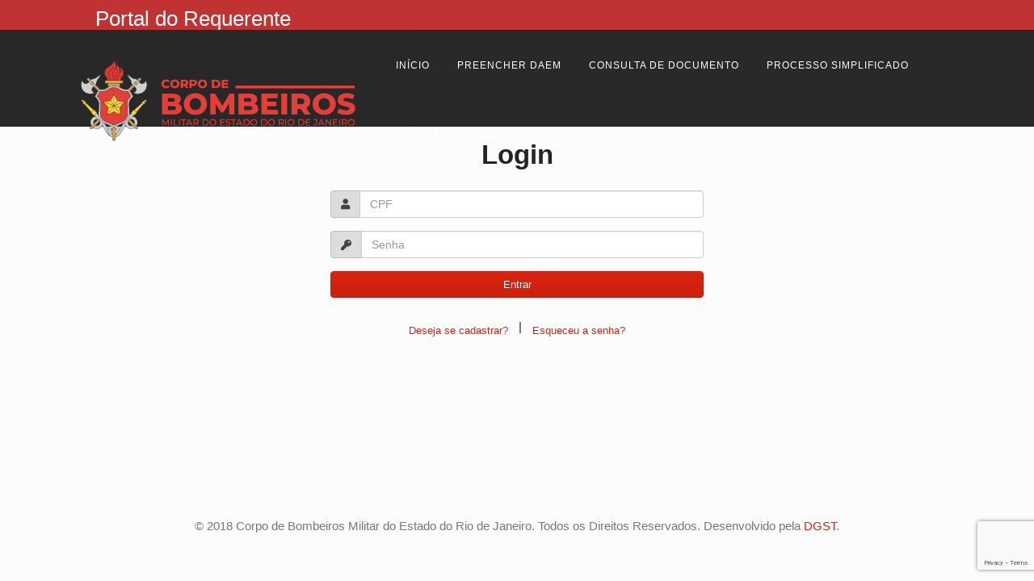

--- FILE ---
content_type: text/html;charset=UTF-8
request_url: http://emolumentos.funesbom.rj.gov.br/cbmerj/inicio;jsessionid=5BF28CA855C26A3C3F0515D841419673
body_size: 2982
content:



<!DOCTYPE html>
<html prefix="og: http://ogp.me/ns#" xmlns="http://www.w3.org/1999/xhtml" xml:lang="pt-br" lang="pt-br" dir="ltr">
<head>
    <meta content="no-cache, no-store, must-revalidate">
    <meta content="no-cache">
    <meta content="0">
    <meta http-equiv="X-UA-Compatible" content="IE=edge">
    <meta name="viewport" content="width=device-width, initial-scale=1">
    <meta http-equiv="content-type" content="text/html; charset=utf-8">
    <title>CBMERJ - Portal do Requerente</title>
    <link href="/cbmerj/images/bolacha-cbmerj.png" rel="shortcut icon" type="image/vnd.microsoft.icon">
    <link rel="stylesheet" href="/cbmerj/css/k2.css"/>
    <link rel="stylesheet" href="/cbmerj/css/fontawesome.min.css"/>
    <link rel="stylesheet" href="/cbmerj/css/animate.css"/>
    <link rel="stylesheet" href="/cbmerj/css/sppagebuilder.css" type="text/css" media="all"/>
    
    <link rel="stylesheet" href="/cbmerj/css/css_bootstrap/bootstrap.css" media="all">
    <link rel="stylesheet" href="/cbmerj/css/legacy.css" type="text/css" media="all"/>
    <link rel="stylesheet" href="/cbmerj/css/template.css" type="text/css" media="all"/>
    <link rel="stylesheet" href="/cbmerj/css/solid.min.css"/>
    <link rel="stylesheet" href="/cbmerj/css/portal-requerente.min.css?v=1.06"/>
    <script type="text/javascript" src="/cbmerj/js/jquery-3.6.1.min.js"></script>
    <script type="text/javascript" src="/cbmerj/js/jquery-ui.min.js"></script>
    <script type="text/javascript" src="/cbmerj/js/js_bootstrap/bootstrap.js"></script>
    <script type="text/javascript"
            src="/cbmerj/js/sppagebuilder.js.download"></script>
    <script type="text/javascript"
            src="/cbmerj/js/jquery.sticky.js.download"></script>
    <script type="text/javascript" src="/cbmerj/js/main.js.download"></script>
    <script type="text/javascript"
            src="/cbmerj/js/jquery.stellar.js.download"></script>
    <script src="https://www.google.com/recaptcha/api.js" async defer></script>
    <meta content="website" property="og:type">
</head>

<body class="site com-sppagebuilder view-page no-layout no-task itemid-724 pt-br ltr  sticky-header layout-fluid">
<div class="body-innerwrapper">
    <div id="sp-top-bar-sticky-wrapper" class="sticky-wrapper">
        <section id="sp-top-bar" class="top-fixo">
            <div class="container">
                <div class="row">
                    <div class="col">
                        <div class="h2 titulo-portal-requerente p-2">Portal do Requerente</div>
                    </div>
                </div>
            </div>
        </section>
    </div>
    <div id="sp-header-sticky-wrapper" class="sticky-wrapper is-sticky">
        <header id="sp-header" class="topo">
            <div class="row" style="position: relative;">
                <div id="sp-logo" class="col-10 col-sm-4 col-md-4">
                    <div class="sp-column">
                        <a class="logo portal-brand" href="http://www.cbmerj.rj.gov.br/">
                            <img class="portal-brand__image"
                                 src="/cbmerj/images/logo-complete.png"
                                 alt="Corpo de Bombeiros Militar do Estado do Rio de Janeiro">
                        </a>
                    </div>
                </div>

                <!-- Menu -->
                <div id="sp-menu" class="col-2 col-sm-8 col-md-8" style="position: static; padding: 0;">
                    <div class="sp-column ">
                        <div class="sp-megamenu-wrapper">
                            <a id="offcanvas-toggler" class="sppb-visible-xs sppb-visible-sm sppb-visible-md" href="#">
                    <span>
                      <em class="fas fa-bars fa-2x">&nbsp;</em>
                    </span>
                            </a>
                            <ul class="sp-megamenu-parent menu-fade-up sppb-hidden-xs sppb-hidden-sm sppb-hidden-md">
                                <li class="sp-menu-item current-item active"><a href="/cbmerj/inicio;jsessionid=472D53EAD45DF4AB6CEBA803975B881B">Início</a></li>
                                <li class="sp-menu-item"><a href="/cbmerj/preencherDaem;jsessionid=472D53EAD45DF4AB6CEBA803975B881B">Preencher Daem</a></li>
                                <li class="sp-menu-item"><a href="/cbmerj/consultaExternaDocumentoDGST;jsessionid=472D53EAD45DF4AB6CEBA803975B881B">Consulta de
                                    Documento</a></li>
                                <li class="sp-menu-item"><a href="/cbmerj/processosimplificado;jsessionid=472D53EAD45DF4AB6CEBA803975B881B">Processo Simplificado</a>
                                </li>
                                <li class="sp-menu-item">
                                    <a href="/cbmerj/listaCredenciado;jsessionid=472D53EAD45DF4AB6CEBA803975B881B">Relação de cadastrados</a></li>
                            </ul>
                        </div>
                    </div>
                </div>
            </div>

        </header>
    </div>
    <div class="container margin-navbar content-wrapper">
    

<div class="login-container">
    <div class="mx-auto col-xs-11 col-xs-offset-2 col-sm-10 col-sm-offset-2 col-md-8 col-md-offset-3 col-lg-5 col-lg-offset-4">
        <div class="pt-3">
            
        </div>
        <h1 class="h1 font-weight-bold mb-4 text-center" style="">Login</h1>
        <form action="loginUsuarioRequerente" id="loginForm" method="post">
            <div class="form-group row">
                <div class="col-xs-8 input-group">
                    <div class="input-group-prepend">
                        <span class="input-group-text" id="inputGroupPrepend"><em class="fas fa-user"></em></span>
                    </div>
                    <input type="text" id="usuario" name="usuarioRequerente.IdUsuarioRequerente" class="form-control"
                           placeholder="CPF" onclick="" onkeypress='return SomenteNumero(event)' required/>
                </div>
            </div>
            <div class="form-group row">
                <div class="col-xs-8 input-group">
                    <div class="input-group-prepend">
                        <span class="input-group-text" id="inputGroupPrepend2"><em class="fas fa-key"></em></span>
                    </div>
                    <input type="password" name="usuarioRequerente.DsSenha" id="senha" class="form-control" placeholder="Senha"
                           required autocomplete="current-password"/>
                </div>
            </div>
            <div class="row justify-content-center mt-2 ">
                <input type="submit" class="btn btn-primary btn-block g-recaptcha"
                       data-sitekey="6LfrCKEUAAAAAEoa6CErE8IWKXTcd5EfdfYpVrH_"
                       data-callback='onSubmit' value="Entrar"/>
            </div>
        </form>
        <div class="row justify-content-center mt-4">
            <a href="/cbmerj/exibirTelaCadastroRequerente;jsessionid=472D53EAD45DF4AB6CEBA803975B881B" class="btn btn-link" target="_blank">Deseja se
                cadastrar?</a>
            <span>|</span>
            <a href="/cbmerj/exibirTelaResetarSenha;jsessionid=472D53EAD45DF4AB6CEBA803975B881B" class="btn btn-link" target="_blank">Esqueceu a senha?</a>
        </div>
    </div>
</div>

<script>
  function onSubmit(token) {
    grecaptcha.ready(function () {
      grecaptcha.execute('6LfrCKEUAAAAAEoa6CErE8IWKXTcd5EfdfYpVrH_').then(function (token) {
        $('#loginForm').prepend('<input type="hidden" name="gRecaptchaResponse" value="' + token + '">');
      });
    });

    document.getElementById("loginForm").submit();
  }

  function SomenteNumero(e) {
    const tecla = (window.event) ? event.keyCode : e.which;
    if ((tecla > 47 && tecla < 58)) return true;
    else {
      return tecla === 8 || tecla === 0;
    }
  }
</script>

    </div>
    <footer class="page-footer" id="ctrl-footer">
        <div class="row justify-content-center">
		      <span class="text-muted">
                  © 2018 Corpo de Bombeiros Militar do Estado do Rio de Janeiro. Todos os Direitos Reservados.
                  Desenvolvido pela <a href="http://www.cbmerj.rj.gov.br/page/148-diretoria-geral-servicos-tecnicos">DGST</a>.
              </span>
        </div>
    </footer>
</div>
<div class="offcanvas-menu">
    <a href="#" class="close-offcanvas">
        <em class="fas fa-times"></em>
    </a>
    <div class="offcanvas-inner">
        <div class="sp-module ">
            <div class="sp-module-content">
                <ul class="nav menu">
                    <li class="item-437 default current active"><a href="/cbmerj/inicio;jsessionid=472D53EAD45DF4AB6CEBA803975B881B">Início</a></li>
                    <li class="item-626 deeper parent">
                        <span class="nav-header d-none">Para o Cidadão</span>
                        <ul class="nav-child unstyled small">
                            <li class="item-629 deeper parent">
                                <ul class="nav-child unstyled small">
                                    <li class="item-628"><a href="/cbmerj/preencherDaem;jsessionid=472D53EAD45DF4AB6CEBA803975B881B" title="Preencher Daem">Preencher
                                        Daem</a></li>
                                    <li class="item-630"><a href="/cbmerj/consultaExternaDocumentoDGST;jsessionid=472D53EAD45DF4AB6CEBA803975B881B">Consultar de
                                        Documento</a></li>
                                    <li class="item-630"><a href="/cbmerj/processosimplificado;jsessionid=472D53EAD45DF4AB6CEBA803975B881B">Processo Simplificado</a></li>
                                    <li class="item-630"><a href="/cbmerj/listaCredenciado;jsessionid=472D53EAD45DF4AB6CEBA803975B881B">Relação de cadastrados</a></li>
                                </ul>
                            </li>
                        </ul>
                    </li>
                </ul>
            </div>
        </div>
    </div>
</div>
</body>
</html>


--- FILE ---
content_type: text/html; charset=utf-8
request_url: https://www.google.com/recaptcha/api2/anchor?ar=1&k=6LfrCKEUAAAAAEoa6CErE8IWKXTcd5EfdfYpVrH_&co=aHR0cDovL2Vtb2x1bWVudG9zLmZ1bmVzYm9tLnJqLmdvdi5icjo4MA..&hl=en&v=PoyoqOPhxBO7pBk68S4YbpHZ&size=invisible&anchor-ms=20000&execute-ms=30000&cb=141dsrx50g8a
body_size: 49352
content:
<!DOCTYPE HTML><html dir="ltr" lang="en"><head><meta http-equiv="Content-Type" content="text/html; charset=UTF-8">
<meta http-equiv="X-UA-Compatible" content="IE=edge">
<title>reCAPTCHA</title>
<style type="text/css">
/* cyrillic-ext */
@font-face {
  font-family: 'Roboto';
  font-style: normal;
  font-weight: 400;
  font-stretch: 100%;
  src: url(//fonts.gstatic.com/s/roboto/v48/KFO7CnqEu92Fr1ME7kSn66aGLdTylUAMa3GUBHMdazTgWw.woff2) format('woff2');
  unicode-range: U+0460-052F, U+1C80-1C8A, U+20B4, U+2DE0-2DFF, U+A640-A69F, U+FE2E-FE2F;
}
/* cyrillic */
@font-face {
  font-family: 'Roboto';
  font-style: normal;
  font-weight: 400;
  font-stretch: 100%;
  src: url(//fonts.gstatic.com/s/roboto/v48/KFO7CnqEu92Fr1ME7kSn66aGLdTylUAMa3iUBHMdazTgWw.woff2) format('woff2');
  unicode-range: U+0301, U+0400-045F, U+0490-0491, U+04B0-04B1, U+2116;
}
/* greek-ext */
@font-face {
  font-family: 'Roboto';
  font-style: normal;
  font-weight: 400;
  font-stretch: 100%;
  src: url(//fonts.gstatic.com/s/roboto/v48/KFO7CnqEu92Fr1ME7kSn66aGLdTylUAMa3CUBHMdazTgWw.woff2) format('woff2');
  unicode-range: U+1F00-1FFF;
}
/* greek */
@font-face {
  font-family: 'Roboto';
  font-style: normal;
  font-weight: 400;
  font-stretch: 100%;
  src: url(//fonts.gstatic.com/s/roboto/v48/KFO7CnqEu92Fr1ME7kSn66aGLdTylUAMa3-UBHMdazTgWw.woff2) format('woff2');
  unicode-range: U+0370-0377, U+037A-037F, U+0384-038A, U+038C, U+038E-03A1, U+03A3-03FF;
}
/* math */
@font-face {
  font-family: 'Roboto';
  font-style: normal;
  font-weight: 400;
  font-stretch: 100%;
  src: url(//fonts.gstatic.com/s/roboto/v48/KFO7CnqEu92Fr1ME7kSn66aGLdTylUAMawCUBHMdazTgWw.woff2) format('woff2');
  unicode-range: U+0302-0303, U+0305, U+0307-0308, U+0310, U+0312, U+0315, U+031A, U+0326-0327, U+032C, U+032F-0330, U+0332-0333, U+0338, U+033A, U+0346, U+034D, U+0391-03A1, U+03A3-03A9, U+03B1-03C9, U+03D1, U+03D5-03D6, U+03F0-03F1, U+03F4-03F5, U+2016-2017, U+2034-2038, U+203C, U+2040, U+2043, U+2047, U+2050, U+2057, U+205F, U+2070-2071, U+2074-208E, U+2090-209C, U+20D0-20DC, U+20E1, U+20E5-20EF, U+2100-2112, U+2114-2115, U+2117-2121, U+2123-214F, U+2190, U+2192, U+2194-21AE, U+21B0-21E5, U+21F1-21F2, U+21F4-2211, U+2213-2214, U+2216-22FF, U+2308-230B, U+2310, U+2319, U+231C-2321, U+2336-237A, U+237C, U+2395, U+239B-23B7, U+23D0, U+23DC-23E1, U+2474-2475, U+25AF, U+25B3, U+25B7, U+25BD, U+25C1, U+25CA, U+25CC, U+25FB, U+266D-266F, U+27C0-27FF, U+2900-2AFF, U+2B0E-2B11, U+2B30-2B4C, U+2BFE, U+3030, U+FF5B, U+FF5D, U+1D400-1D7FF, U+1EE00-1EEFF;
}
/* symbols */
@font-face {
  font-family: 'Roboto';
  font-style: normal;
  font-weight: 400;
  font-stretch: 100%;
  src: url(//fonts.gstatic.com/s/roboto/v48/KFO7CnqEu92Fr1ME7kSn66aGLdTylUAMaxKUBHMdazTgWw.woff2) format('woff2');
  unicode-range: U+0001-000C, U+000E-001F, U+007F-009F, U+20DD-20E0, U+20E2-20E4, U+2150-218F, U+2190, U+2192, U+2194-2199, U+21AF, U+21E6-21F0, U+21F3, U+2218-2219, U+2299, U+22C4-22C6, U+2300-243F, U+2440-244A, U+2460-24FF, U+25A0-27BF, U+2800-28FF, U+2921-2922, U+2981, U+29BF, U+29EB, U+2B00-2BFF, U+4DC0-4DFF, U+FFF9-FFFB, U+10140-1018E, U+10190-1019C, U+101A0, U+101D0-101FD, U+102E0-102FB, U+10E60-10E7E, U+1D2C0-1D2D3, U+1D2E0-1D37F, U+1F000-1F0FF, U+1F100-1F1AD, U+1F1E6-1F1FF, U+1F30D-1F30F, U+1F315, U+1F31C, U+1F31E, U+1F320-1F32C, U+1F336, U+1F378, U+1F37D, U+1F382, U+1F393-1F39F, U+1F3A7-1F3A8, U+1F3AC-1F3AF, U+1F3C2, U+1F3C4-1F3C6, U+1F3CA-1F3CE, U+1F3D4-1F3E0, U+1F3ED, U+1F3F1-1F3F3, U+1F3F5-1F3F7, U+1F408, U+1F415, U+1F41F, U+1F426, U+1F43F, U+1F441-1F442, U+1F444, U+1F446-1F449, U+1F44C-1F44E, U+1F453, U+1F46A, U+1F47D, U+1F4A3, U+1F4B0, U+1F4B3, U+1F4B9, U+1F4BB, U+1F4BF, U+1F4C8-1F4CB, U+1F4D6, U+1F4DA, U+1F4DF, U+1F4E3-1F4E6, U+1F4EA-1F4ED, U+1F4F7, U+1F4F9-1F4FB, U+1F4FD-1F4FE, U+1F503, U+1F507-1F50B, U+1F50D, U+1F512-1F513, U+1F53E-1F54A, U+1F54F-1F5FA, U+1F610, U+1F650-1F67F, U+1F687, U+1F68D, U+1F691, U+1F694, U+1F698, U+1F6AD, U+1F6B2, U+1F6B9-1F6BA, U+1F6BC, U+1F6C6-1F6CF, U+1F6D3-1F6D7, U+1F6E0-1F6EA, U+1F6F0-1F6F3, U+1F6F7-1F6FC, U+1F700-1F7FF, U+1F800-1F80B, U+1F810-1F847, U+1F850-1F859, U+1F860-1F887, U+1F890-1F8AD, U+1F8B0-1F8BB, U+1F8C0-1F8C1, U+1F900-1F90B, U+1F93B, U+1F946, U+1F984, U+1F996, U+1F9E9, U+1FA00-1FA6F, U+1FA70-1FA7C, U+1FA80-1FA89, U+1FA8F-1FAC6, U+1FACE-1FADC, U+1FADF-1FAE9, U+1FAF0-1FAF8, U+1FB00-1FBFF;
}
/* vietnamese */
@font-face {
  font-family: 'Roboto';
  font-style: normal;
  font-weight: 400;
  font-stretch: 100%;
  src: url(//fonts.gstatic.com/s/roboto/v48/KFO7CnqEu92Fr1ME7kSn66aGLdTylUAMa3OUBHMdazTgWw.woff2) format('woff2');
  unicode-range: U+0102-0103, U+0110-0111, U+0128-0129, U+0168-0169, U+01A0-01A1, U+01AF-01B0, U+0300-0301, U+0303-0304, U+0308-0309, U+0323, U+0329, U+1EA0-1EF9, U+20AB;
}
/* latin-ext */
@font-face {
  font-family: 'Roboto';
  font-style: normal;
  font-weight: 400;
  font-stretch: 100%;
  src: url(//fonts.gstatic.com/s/roboto/v48/KFO7CnqEu92Fr1ME7kSn66aGLdTylUAMa3KUBHMdazTgWw.woff2) format('woff2');
  unicode-range: U+0100-02BA, U+02BD-02C5, U+02C7-02CC, U+02CE-02D7, U+02DD-02FF, U+0304, U+0308, U+0329, U+1D00-1DBF, U+1E00-1E9F, U+1EF2-1EFF, U+2020, U+20A0-20AB, U+20AD-20C0, U+2113, U+2C60-2C7F, U+A720-A7FF;
}
/* latin */
@font-face {
  font-family: 'Roboto';
  font-style: normal;
  font-weight: 400;
  font-stretch: 100%;
  src: url(//fonts.gstatic.com/s/roboto/v48/KFO7CnqEu92Fr1ME7kSn66aGLdTylUAMa3yUBHMdazQ.woff2) format('woff2');
  unicode-range: U+0000-00FF, U+0131, U+0152-0153, U+02BB-02BC, U+02C6, U+02DA, U+02DC, U+0304, U+0308, U+0329, U+2000-206F, U+20AC, U+2122, U+2191, U+2193, U+2212, U+2215, U+FEFF, U+FFFD;
}
/* cyrillic-ext */
@font-face {
  font-family: 'Roboto';
  font-style: normal;
  font-weight: 500;
  font-stretch: 100%;
  src: url(//fonts.gstatic.com/s/roboto/v48/KFO7CnqEu92Fr1ME7kSn66aGLdTylUAMa3GUBHMdazTgWw.woff2) format('woff2');
  unicode-range: U+0460-052F, U+1C80-1C8A, U+20B4, U+2DE0-2DFF, U+A640-A69F, U+FE2E-FE2F;
}
/* cyrillic */
@font-face {
  font-family: 'Roboto';
  font-style: normal;
  font-weight: 500;
  font-stretch: 100%;
  src: url(//fonts.gstatic.com/s/roboto/v48/KFO7CnqEu92Fr1ME7kSn66aGLdTylUAMa3iUBHMdazTgWw.woff2) format('woff2');
  unicode-range: U+0301, U+0400-045F, U+0490-0491, U+04B0-04B1, U+2116;
}
/* greek-ext */
@font-face {
  font-family: 'Roboto';
  font-style: normal;
  font-weight: 500;
  font-stretch: 100%;
  src: url(//fonts.gstatic.com/s/roboto/v48/KFO7CnqEu92Fr1ME7kSn66aGLdTylUAMa3CUBHMdazTgWw.woff2) format('woff2');
  unicode-range: U+1F00-1FFF;
}
/* greek */
@font-face {
  font-family: 'Roboto';
  font-style: normal;
  font-weight: 500;
  font-stretch: 100%;
  src: url(//fonts.gstatic.com/s/roboto/v48/KFO7CnqEu92Fr1ME7kSn66aGLdTylUAMa3-UBHMdazTgWw.woff2) format('woff2');
  unicode-range: U+0370-0377, U+037A-037F, U+0384-038A, U+038C, U+038E-03A1, U+03A3-03FF;
}
/* math */
@font-face {
  font-family: 'Roboto';
  font-style: normal;
  font-weight: 500;
  font-stretch: 100%;
  src: url(//fonts.gstatic.com/s/roboto/v48/KFO7CnqEu92Fr1ME7kSn66aGLdTylUAMawCUBHMdazTgWw.woff2) format('woff2');
  unicode-range: U+0302-0303, U+0305, U+0307-0308, U+0310, U+0312, U+0315, U+031A, U+0326-0327, U+032C, U+032F-0330, U+0332-0333, U+0338, U+033A, U+0346, U+034D, U+0391-03A1, U+03A3-03A9, U+03B1-03C9, U+03D1, U+03D5-03D6, U+03F0-03F1, U+03F4-03F5, U+2016-2017, U+2034-2038, U+203C, U+2040, U+2043, U+2047, U+2050, U+2057, U+205F, U+2070-2071, U+2074-208E, U+2090-209C, U+20D0-20DC, U+20E1, U+20E5-20EF, U+2100-2112, U+2114-2115, U+2117-2121, U+2123-214F, U+2190, U+2192, U+2194-21AE, U+21B0-21E5, U+21F1-21F2, U+21F4-2211, U+2213-2214, U+2216-22FF, U+2308-230B, U+2310, U+2319, U+231C-2321, U+2336-237A, U+237C, U+2395, U+239B-23B7, U+23D0, U+23DC-23E1, U+2474-2475, U+25AF, U+25B3, U+25B7, U+25BD, U+25C1, U+25CA, U+25CC, U+25FB, U+266D-266F, U+27C0-27FF, U+2900-2AFF, U+2B0E-2B11, U+2B30-2B4C, U+2BFE, U+3030, U+FF5B, U+FF5D, U+1D400-1D7FF, U+1EE00-1EEFF;
}
/* symbols */
@font-face {
  font-family: 'Roboto';
  font-style: normal;
  font-weight: 500;
  font-stretch: 100%;
  src: url(//fonts.gstatic.com/s/roboto/v48/KFO7CnqEu92Fr1ME7kSn66aGLdTylUAMaxKUBHMdazTgWw.woff2) format('woff2');
  unicode-range: U+0001-000C, U+000E-001F, U+007F-009F, U+20DD-20E0, U+20E2-20E4, U+2150-218F, U+2190, U+2192, U+2194-2199, U+21AF, U+21E6-21F0, U+21F3, U+2218-2219, U+2299, U+22C4-22C6, U+2300-243F, U+2440-244A, U+2460-24FF, U+25A0-27BF, U+2800-28FF, U+2921-2922, U+2981, U+29BF, U+29EB, U+2B00-2BFF, U+4DC0-4DFF, U+FFF9-FFFB, U+10140-1018E, U+10190-1019C, U+101A0, U+101D0-101FD, U+102E0-102FB, U+10E60-10E7E, U+1D2C0-1D2D3, U+1D2E0-1D37F, U+1F000-1F0FF, U+1F100-1F1AD, U+1F1E6-1F1FF, U+1F30D-1F30F, U+1F315, U+1F31C, U+1F31E, U+1F320-1F32C, U+1F336, U+1F378, U+1F37D, U+1F382, U+1F393-1F39F, U+1F3A7-1F3A8, U+1F3AC-1F3AF, U+1F3C2, U+1F3C4-1F3C6, U+1F3CA-1F3CE, U+1F3D4-1F3E0, U+1F3ED, U+1F3F1-1F3F3, U+1F3F5-1F3F7, U+1F408, U+1F415, U+1F41F, U+1F426, U+1F43F, U+1F441-1F442, U+1F444, U+1F446-1F449, U+1F44C-1F44E, U+1F453, U+1F46A, U+1F47D, U+1F4A3, U+1F4B0, U+1F4B3, U+1F4B9, U+1F4BB, U+1F4BF, U+1F4C8-1F4CB, U+1F4D6, U+1F4DA, U+1F4DF, U+1F4E3-1F4E6, U+1F4EA-1F4ED, U+1F4F7, U+1F4F9-1F4FB, U+1F4FD-1F4FE, U+1F503, U+1F507-1F50B, U+1F50D, U+1F512-1F513, U+1F53E-1F54A, U+1F54F-1F5FA, U+1F610, U+1F650-1F67F, U+1F687, U+1F68D, U+1F691, U+1F694, U+1F698, U+1F6AD, U+1F6B2, U+1F6B9-1F6BA, U+1F6BC, U+1F6C6-1F6CF, U+1F6D3-1F6D7, U+1F6E0-1F6EA, U+1F6F0-1F6F3, U+1F6F7-1F6FC, U+1F700-1F7FF, U+1F800-1F80B, U+1F810-1F847, U+1F850-1F859, U+1F860-1F887, U+1F890-1F8AD, U+1F8B0-1F8BB, U+1F8C0-1F8C1, U+1F900-1F90B, U+1F93B, U+1F946, U+1F984, U+1F996, U+1F9E9, U+1FA00-1FA6F, U+1FA70-1FA7C, U+1FA80-1FA89, U+1FA8F-1FAC6, U+1FACE-1FADC, U+1FADF-1FAE9, U+1FAF0-1FAF8, U+1FB00-1FBFF;
}
/* vietnamese */
@font-face {
  font-family: 'Roboto';
  font-style: normal;
  font-weight: 500;
  font-stretch: 100%;
  src: url(//fonts.gstatic.com/s/roboto/v48/KFO7CnqEu92Fr1ME7kSn66aGLdTylUAMa3OUBHMdazTgWw.woff2) format('woff2');
  unicode-range: U+0102-0103, U+0110-0111, U+0128-0129, U+0168-0169, U+01A0-01A1, U+01AF-01B0, U+0300-0301, U+0303-0304, U+0308-0309, U+0323, U+0329, U+1EA0-1EF9, U+20AB;
}
/* latin-ext */
@font-face {
  font-family: 'Roboto';
  font-style: normal;
  font-weight: 500;
  font-stretch: 100%;
  src: url(//fonts.gstatic.com/s/roboto/v48/KFO7CnqEu92Fr1ME7kSn66aGLdTylUAMa3KUBHMdazTgWw.woff2) format('woff2');
  unicode-range: U+0100-02BA, U+02BD-02C5, U+02C7-02CC, U+02CE-02D7, U+02DD-02FF, U+0304, U+0308, U+0329, U+1D00-1DBF, U+1E00-1E9F, U+1EF2-1EFF, U+2020, U+20A0-20AB, U+20AD-20C0, U+2113, U+2C60-2C7F, U+A720-A7FF;
}
/* latin */
@font-face {
  font-family: 'Roboto';
  font-style: normal;
  font-weight: 500;
  font-stretch: 100%;
  src: url(//fonts.gstatic.com/s/roboto/v48/KFO7CnqEu92Fr1ME7kSn66aGLdTylUAMa3yUBHMdazQ.woff2) format('woff2');
  unicode-range: U+0000-00FF, U+0131, U+0152-0153, U+02BB-02BC, U+02C6, U+02DA, U+02DC, U+0304, U+0308, U+0329, U+2000-206F, U+20AC, U+2122, U+2191, U+2193, U+2212, U+2215, U+FEFF, U+FFFD;
}
/* cyrillic-ext */
@font-face {
  font-family: 'Roboto';
  font-style: normal;
  font-weight: 900;
  font-stretch: 100%;
  src: url(//fonts.gstatic.com/s/roboto/v48/KFO7CnqEu92Fr1ME7kSn66aGLdTylUAMa3GUBHMdazTgWw.woff2) format('woff2');
  unicode-range: U+0460-052F, U+1C80-1C8A, U+20B4, U+2DE0-2DFF, U+A640-A69F, U+FE2E-FE2F;
}
/* cyrillic */
@font-face {
  font-family: 'Roboto';
  font-style: normal;
  font-weight: 900;
  font-stretch: 100%;
  src: url(//fonts.gstatic.com/s/roboto/v48/KFO7CnqEu92Fr1ME7kSn66aGLdTylUAMa3iUBHMdazTgWw.woff2) format('woff2');
  unicode-range: U+0301, U+0400-045F, U+0490-0491, U+04B0-04B1, U+2116;
}
/* greek-ext */
@font-face {
  font-family: 'Roboto';
  font-style: normal;
  font-weight: 900;
  font-stretch: 100%;
  src: url(//fonts.gstatic.com/s/roboto/v48/KFO7CnqEu92Fr1ME7kSn66aGLdTylUAMa3CUBHMdazTgWw.woff2) format('woff2');
  unicode-range: U+1F00-1FFF;
}
/* greek */
@font-face {
  font-family: 'Roboto';
  font-style: normal;
  font-weight: 900;
  font-stretch: 100%;
  src: url(//fonts.gstatic.com/s/roboto/v48/KFO7CnqEu92Fr1ME7kSn66aGLdTylUAMa3-UBHMdazTgWw.woff2) format('woff2');
  unicode-range: U+0370-0377, U+037A-037F, U+0384-038A, U+038C, U+038E-03A1, U+03A3-03FF;
}
/* math */
@font-face {
  font-family: 'Roboto';
  font-style: normal;
  font-weight: 900;
  font-stretch: 100%;
  src: url(//fonts.gstatic.com/s/roboto/v48/KFO7CnqEu92Fr1ME7kSn66aGLdTylUAMawCUBHMdazTgWw.woff2) format('woff2');
  unicode-range: U+0302-0303, U+0305, U+0307-0308, U+0310, U+0312, U+0315, U+031A, U+0326-0327, U+032C, U+032F-0330, U+0332-0333, U+0338, U+033A, U+0346, U+034D, U+0391-03A1, U+03A3-03A9, U+03B1-03C9, U+03D1, U+03D5-03D6, U+03F0-03F1, U+03F4-03F5, U+2016-2017, U+2034-2038, U+203C, U+2040, U+2043, U+2047, U+2050, U+2057, U+205F, U+2070-2071, U+2074-208E, U+2090-209C, U+20D0-20DC, U+20E1, U+20E5-20EF, U+2100-2112, U+2114-2115, U+2117-2121, U+2123-214F, U+2190, U+2192, U+2194-21AE, U+21B0-21E5, U+21F1-21F2, U+21F4-2211, U+2213-2214, U+2216-22FF, U+2308-230B, U+2310, U+2319, U+231C-2321, U+2336-237A, U+237C, U+2395, U+239B-23B7, U+23D0, U+23DC-23E1, U+2474-2475, U+25AF, U+25B3, U+25B7, U+25BD, U+25C1, U+25CA, U+25CC, U+25FB, U+266D-266F, U+27C0-27FF, U+2900-2AFF, U+2B0E-2B11, U+2B30-2B4C, U+2BFE, U+3030, U+FF5B, U+FF5D, U+1D400-1D7FF, U+1EE00-1EEFF;
}
/* symbols */
@font-face {
  font-family: 'Roboto';
  font-style: normal;
  font-weight: 900;
  font-stretch: 100%;
  src: url(//fonts.gstatic.com/s/roboto/v48/KFO7CnqEu92Fr1ME7kSn66aGLdTylUAMaxKUBHMdazTgWw.woff2) format('woff2');
  unicode-range: U+0001-000C, U+000E-001F, U+007F-009F, U+20DD-20E0, U+20E2-20E4, U+2150-218F, U+2190, U+2192, U+2194-2199, U+21AF, U+21E6-21F0, U+21F3, U+2218-2219, U+2299, U+22C4-22C6, U+2300-243F, U+2440-244A, U+2460-24FF, U+25A0-27BF, U+2800-28FF, U+2921-2922, U+2981, U+29BF, U+29EB, U+2B00-2BFF, U+4DC0-4DFF, U+FFF9-FFFB, U+10140-1018E, U+10190-1019C, U+101A0, U+101D0-101FD, U+102E0-102FB, U+10E60-10E7E, U+1D2C0-1D2D3, U+1D2E0-1D37F, U+1F000-1F0FF, U+1F100-1F1AD, U+1F1E6-1F1FF, U+1F30D-1F30F, U+1F315, U+1F31C, U+1F31E, U+1F320-1F32C, U+1F336, U+1F378, U+1F37D, U+1F382, U+1F393-1F39F, U+1F3A7-1F3A8, U+1F3AC-1F3AF, U+1F3C2, U+1F3C4-1F3C6, U+1F3CA-1F3CE, U+1F3D4-1F3E0, U+1F3ED, U+1F3F1-1F3F3, U+1F3F5-1F3F7, U+1F408, U+1F415, U+1F41F, U+1F426, U+1F43F, U+1F441-1F442, U+1F444, U+1F446-1F449, U+1F44C-1F44E, U+1F453, U+1F46A, U+1F47D, U+1F4A3, U+1F4B0, U+1F4B3, U+1F4B9, U+1F4BB, U+1F4BF, U+1F4C8-1F4CB, U+1F4D6, U+1F4DA, U+1F4DF, U+1F4E3-1F4E6, U+1F4EA-1F4ED, U+1F4F7, U+1F4F9-1F4FB, U+1F4FD-1F4FE, U+1F503, U+1F507-1F50B, U+1F50D, U+1F512-1F513, U+1F53E-1F54A, U+1F54F-1F5FA, U+1F610, U+1F650-1F67F, U+1F687, U+1F68D, U+1F691, U+1F694, U+1F698, U+1F6AD, U+1F6B2, U+1F6B9-1F6BA, U+1F6BC, U+1F6C6-1F6CF, U+1F6D3-1F6D7, U+1F6E0-1F6EA, U+1F6F0-1F6F3, U+1F6F7-1F6FC, U+1F700-1F7FF, U+1F800-1F80B, U+1F810-1F847, U+1F850-1F859, U+1F860-1F887, U+1F890-1F8AD, U+1F8B0-1F8BB, U+1F8C0-1F8C1, U+1F900-1F90B, U+1F93B, U+1F946, U+1F984, U+1F996, U+1F9E9, U+1FA00-1FA6F, U+1FA70-1FA7C, U+1FA80-1FA89, U+1FA8F-1FAC6, U+1FACE-1FADC, U+1FADF-1FAE9, U+1FAF0-1FAF8, U+1FB00-1FBFF;
}
/* vietnamese */
@font-face {
  font-family: 'Roboto';
  font-style: normal;
  font-weight: 900;
  font-stretch: 100%;
  src: url(//fonts.gstatic.com/s/roboto/v48/KFO7CnqEu92Fr1ME7kSn66aGLdTylUAMa3OUBHMdazTgWw.woff2) format('woff2');
  unicode-range: U+0102-0103, U+0110-0111, U+0128-0129, U+0168-0169, U+01A0-01A1, U+01AF-01B0, U+0300-0301, U+0303-0304, U+0308-0309, U+0323, U+0329, U+1EA0-1EF9, U+20AB;
}
/* latin-ext */
@font-face {
  font-family: 'Roboto';
  font-style: normal;
  font-weight: 900;
  font-stretch: 100%;
  src: url(//fonts.gstatic.com/s/roboto/v48/KFO7CnqEu92Fr1ME7kSn66aGLdTylUAMa3KUBHMdazTgWw.woff2) format('woff2');
  unicode-range: U+0100-02BA, U+02BD-02C5, U+02C7-02CC, U+02CE-02D7, U+02DD-02FF, U+0304, U+0308, U+0329, U+1D00-1DBF, U+1E00-1E9F, U+1EF2-1EFF, U+2020, U+20A0-20AB, U+20AD-20C0, U+2113, U+2C60-2C7F, U+A720-A7FF;
}
/* latin */
@font-face {
  font-family: 'Roboto';
  font-style: normal;
  font-weight: 900;
  font-stretch: 100%;
  src: url(//fonts.gstatic.com/s/roboto/v48/KFO7CnqEu92Fr1ME7kSn66aGLdTylUAMa3yUBHMdazQ.woff2) format('woff2');
  unicode-range: U+0000-00FF, U+0131, U+0152-0153, U+02BB-02BC, U+02C6, U+02DA, U+02DC, U+0304, U+0308, U+0329, U+2000-206F, U+20AC, U+2122, U+2191, U+2193, U+2212, U+2215, U+FEFF, U+FFFD;
}

</style>
<link rel="stylesheet" type="text/css" href="https://www.gstatic.com/recaptcha/releases/PoyoqOPhxBO7pBk68S4YbpHZ/styles__ltr.css">
<script nonce="Oq2sa-06P6F5FL-WM4ZICg" type="text/javascript">window['__recaptcha_api'] = 'https://www.google.com/recaptcha/api2/';</script>
<script type="text/javascript" src="https://www.gstatic.com/recaptcha/releases/PoyoqOPhxBO7pBk68S4YbpHZ/recaptcha__en.js" nonce="Oq2sa-06P6F5FL-WM4ZICg">
      
    </script></head>
<body><div id="rc-anchor-alert" class="rc-anchor-alert"></div>
<input type="hidden" id="recaptcha-token" value="[base64]">
<script type="text/javascript" nonce="Oq2sa-06P6F5FL-WM4ZICg">
      recaptcha.anchor.Main.init("[\x22ainput\x22,[\x22bgdata\x22,\x22\x22,\[base64]/[base64]/bmV3IFpbdF0obVswXSk6Sz09Mj9uZXcgWlt0XShtWzBdLG1bMV0pOks9PTM/bmV3IFpbdF0obVswXSxtWzFdLG1bMl0pOks9PTQ/[base64]/[base64]/[base64]/[base64]/[base64]/[base64]/[base64]/[base64]/[base64]/[base64]/[base64]/[base64]/[base64]/[base64]\\u003d\\u003d\x22,\[base64]\\u003d\x22,\x22w4/ChhXDuFIXMsO/wrZPVsO/w7/DgsKpwqtvO30DwrTClMOWbjBmVjHCsi4fY8OkccKcKWd5w7rDsyTDk8K4fcOVcMKnNcOacMKMJ8OPwq1JwpxcMADDgDYZKGnDsAHDvgEqwqUuASVHRTU8DxfCvsKeQMOPCsKvw6bDoS/CnDbDrMOKwqTDh2xEw7XCkcO7w4Q9NMKeZsOqwp/CoDzCpB7DhD8HZMK1YFnDpw5/KcKyw6kSw4lIecK6agggw5rCqSt1byUnw4PDhsKRHy/[base64]/CqxpTBMKJacKSWsKUXMKmw7J0QsKKZVFuwqB4I8KOw6rDmgkML2FheWgWw5TDsMKIw4YueMOXPg8aVhxgcsKKGUtSJRVdBS97wpQ+YMONw7cgwpfCtcONwqxPZT5FCMK0w5h1wq7DtcO2TcObecOlw5/Ct8K3P1g8wqPCp8KCHMKad8KqwpXCmMOaw4pnWWswTsOIRRt7BUQjw4DCisKreGlDVnNzMcK9wpxow4N8w5Y/wpw/w6PCvEAqBcOyw44dVMOHwq/DmAIXw5XDl3jCvcKMd0rCjsOqVTgiw75uw51Gw6BaV8KQVcOnK1PCv8O5H8KvTzIVVMOBwrY5w45xL8OsX1ApwpXCtnwyCcKCPEvDmnDDsMKdw7nCnmldbMK/JcK9KDjDvcOSPQLCr8ObX2XCtcKNSVjDiMKcKybChhfDlwzCjQvDnUnDliEhwprCiMO/RcKdw5AjwoRswqLCvMKBLHtJIQ1JwoPDhMKjw7wcwobCiljCgBEjAlrCisKWTgDDt8KsBlzDu8KUQUvDkQnDjsOWBQPCrRnDpMKDwpdufMOtFk9pw5xdwovCjcKKw5x2Cw82w6HDrsKiGcOVwprDm8OMw7t3wokVLRRMIh/DjsKoT3jDj8Okwo3Dn0/CiSjCi8KTC8KAw4l1woXCj0peFz4kw4rCsAfDosKiw5XCnWoJwpwzw5NCQMOIwo7DnsOyB8KNwqN9wqtww6U5SWlRNDbCukzDtVnDr8OUMMKWWQ4Mw5gwHcOFSiMAw43DosKcaULCisKwM39beMK3fcOjHh/[base64]/DjiYCecKhw5bDnsKNwqUTw6Rcw5dHw67DpsOmYsOOAsO3w7E6wogYEsKxcjJww47ClnkBw4jCnQQrw6DDoXjCpnsqwqvClsOxwot8OC7Di8KVwoYkJsOxY8KKw6UjAsOsHGY4bFjDh8KIU8O1Z8OsNQcEWcK6LcODYm9ENDDDrsOtw4s/ecOETgs3E2Jzw6XCrMOvZ1zDnDPDhhnDkT7DocKowokuc8OqwpzCkCzCvMOvSBPCo1IbVDdNVMK8R8K8XRnDkylDw70/[base64]/DrcOqSl8jUQNXwr3DgFpGIjwcwrRrDsOxwoAnbMKBwrwyw48CXsOtwrHDl1MzwqLDgFXCr8OVdErDgMK3VMOZacKlwqrDocOSNloCw7TDkCpeP8KxwpwiRgLDlzErw49rPUpxw5bCqENhwoPDjcOqUMKpwo3CoiTDj2kLw6bDohptbTJVN0/DqhdZMcO+VSnDr8Kvwqd4bAtswps6wow/[base64]/Cj0/DmhLDncKiVMKgwog8wrPChgp6VWPDognCnFtXcntYwoPDonLDs8OmaxvCtsKlfMK9b8K4SUvCr8K5w77DkcKRF3jCpEHDtVc4w6jCj8Kmw7jCksKewohSS1vDoMOnwoAuL8Omw5/Ckj3Cu8OOw4fDlkBBFMKLwochUsKuwqjCvyFuB1/CoFA2wqXDj8K0w64qcgnCvjNSw5LCu0gnKHbDuWdwfMOswr18LsOYbSJOw5XCrsKNw5zDjcO9w6DDrVnDv8O0wpzCrmHDusO5wrDCoMK4w6RZFmXDsMKAw6bDqMOiIhQfWW7DjMOzw60ac8K0dMO/w6oXT8Kjw5NCwoPCicO8w53Dr8K5wpTCnlvCiX7CjHzDmMKlYMKHTMK1csO4wpbDgsOPKXvCt2Bmwrwnw4xBw7XCk8KSwqx5wqHCnGo1dkl2wpYZw7fDmjvClkAgwrvCnyJYCwHDmC57w7fCkjzDg8K2cn1oQMOgw6/Cp8Ogw6UnEMOZw67CkTfDohbDqG5kw6FLaEw/w6RAwoY+w7InOsK+Oj/DoMOSdFfCk3XDsi7Cp8KKECc0w5nCgcONUzzChsKpasKowpYbWMOyw6VsZnxAVxAgwqrChMOxW8KJw5jDlsOxWcKDwrFRacOvVxLCjmHDt1jDnMKTwpHCgCsawpdkBMKcLsO5L8KYHcO3fDbDj8Ocwr4DLVTDgyB/w6/CoA5lw6tvf39Cw5Isw5law5LCgMKYaMKqchgxw5gDN8KfwobCmMOBa0vCtXkIw7c8w5nDnMOOHnDDl8O5T1rCqsKKwpLCtsOvw5zDqcKBXsOkLV/DjcKxFMK5wqgWdxvDscOIwrMldMKVw53DnAYlb8OMWcOjwp/[base64]/wprCqDbCtyLDnsOIY8KXSlfDmyHCsgDDisOdw7jCpMOJwoHCt302wozDncOBIMObw6pqfMKibsKXw4EYHMK9wq9kZMKkw63DjiwGJkXCn8OgP2gOw70IwoHCj8KBPcOKwohBw4bDjMOWFXIvMcK1PcOgwovCj1TCiMKww4rCjcKsZ8KDwonCh8K/CDjDucOmAMODwpBdGjEaFMO/w5B2O8Oew5TCpAjDq8KARjvDmlnDiMKpJcK+w5PDicKqw4s+w4sow64rw7kAwpXDnXRPw7/[base64]/DilvCuw/DuFTDshvCqcOew7DDocK8w6APwrvDhGHDqMOlOAhwwqdcwoTDksOkw7PCocOCw5Z/w4bDrsO8ImrDpzzCjkNpTMOoB8ODRlJ0HFXDjXEfwqQrwrDDlhUXwoMKwoh/GBDCrcK2wonCg8KWVsOpEMOMa0zDrlbCkH/[base64]/Dlj98wqg0QcKXA8OOEC7CqywYWx03wrLCjhYtVQM9SMKvGcKEwp82wplwTsKuOz/[base64]/[base64]/ChE01bW3DisOFPMKzw6ElX07CpQUWWMOpw5vCjsKhwqjChsK3wr/CksOYCA7CnMKmLsOhwpLCukVYD8O9wpnClsOhwoXDoRjCicOsTyBqZsKbJcKoc31qUMKmfwrCrMKkE1Ykw6UGWXp2wofCosKSw4DDrMOhUj9dw6MUwrU/w6rDghA2wpIuwpbCqsOYSMKGw7fClnbCnsKsGT8besKFw7/Dg39cSRfDlGPDnS5LwrHDtMKZYVbDnkY2AMOWwqLDsGnDs8KYwoEHwotAMQAMC392w7rCi8KPwpRvTmzDhzHDkcOpw6DDvyLDrcO6DQTDk8KqYMOYEMKHwrnCpgnCjMK2w4/CrSPDhsORw4LCq8O0w7VPw5UiZcOqTA7CgsKawpbCsmLCvMOiw6LDvykFB8Ovw6rCjj/Cp2HCusKTDE7DhTfCscOSTFHCp0Y8dcKGwovCgSQicyvCh8KWw75SfgYtwo7DiT3CkVltEgZww7XChlomG2UeASzDpgNEw6DDqA/ClzLDssOjwoDDri9hw7EVQcKsw4XDvcK3w5DDqmcXwqpFw6/Dr8OBF24rw5fDtsKrwqvDhCfCiMOkfBIlwr4gfyE9wprCnzM2wrtTw5EEWsKZQnY5w7J6AcOaw6gnd8KowoLDlcOLwpFQw7zCocOMWMK0w4vDuMO0EcOnYMK/w7IewrvDvR9MSEzCgjNQPhrDj8OCwonDlsOcw5vClcO9wrrDvFlkw7PCmMK6w6fDqGQRG8OYehU+XCPDoj3DgEbCpMKOVsO/[base64]/Di1xPwq7CpsKCw4dwVcOmwq5Rw7XCsWLCicOjw5HComUtwqxwwr/CsFPCvsKIw7o/S8OjwrzDv8Oleg/CkEN8wrXCpml8RcOFwrIyGEbDlsK9S27DsMOSDsKRG8OqQ8KoY1bCvsOgwp7Cu8K6w5zCqQBew6siw7l5wp9RbcKWwr5tBj3Ci8KfRnzCuwBlGV8OVCrCocKOw4zCmMKnwobCsgTCgx14PinCpXl1HcKMw73DnMOewrXCp8OyBcOSfCbDmcKmw4sHw4tsI8O/[base64]/[base64]/woVKwo/[base64]/[base64]/w6lAw7vCtinDum/DskjColJlQMOAecKDLcOMH2PDkcObwpxvw7nDo8OVwrfCvMOQw4jDmcK0woDDvsOqw4AYbFNtQ1/CpcKcOm52wqUcw7ouw5nCvQnCosO/AE7CtwDCoX7CkXJNezPDsCJraj04woU/w7YSeCPDvcOIw7HDrMOOPk5qw4MHAMOzw5Itwr4DY8OkwojDmQocw7pewrfDogNFw6taw6/DgTPDm0XCl8Ofw4TCgsKbc8OdwrbDlzYGwpAwwo9Jw41KI8O1w7xJB2BLCSHDoXjCrsO9w5rCtQPChMK/XDHDqMKRw7DCiMKNw7bDrsKEwogVw4YRwrpvWz9Yw5sPw4crwpjDkHLCqHVmfCB5wr/Ci24ow4rDiMOHw77Dg0cEDcKxw6wew43DusKqOcOVNAjDj2TCumrClmEow5tjwq/DtT1jP8OodMK9WcKbw6NwMmBRbDDDmcOtB05/wprDmnTCpRnCncO2ecOxwrYHwoNdw48Hw4DCjD/CpD96QQBjGWDCvTfCozrDvSIzFMOzwoNZw5zDvQPCpcKWw6LDrcKaJmTCnMKAw7kIw67CjMKFwptWdcKJcMO+wqDCo8Oewrh4w4k5HsKqwr/[base64]/DjzVOWXc5Izl9wp5swqoZwo8RAcK0w5VUwoI3w4PCnsOjMsKwOB1ZTQbDvMO7w6QvLsKowrxxfcK0wqFuFMObBsKBcsO3GcOjwozDqgjDn8K5cE9LZ8OLw6J8wqrCsEpvZMKKwqMcHB7ChCw8PxsNYjHDjcK6w5vCr2bCisK5w48DwoEgw7EzMcO/w6shw6U/w4bDlGJ+BMK3wqEwwogiw7LCjnMpH1TCnsOedx0+w7zCr8KHwoXCtX3DgcKYMHwhJ00wwoQ9wobDgjvCk2omwpxtTX7CpcKRdsOkX8KswrDDj8K1w5DCmR/[base64]/DrcOGacOqcMK+b8OfK8KcCMOew5vCgnbDt8OIw77Dp3nCklDCtCnCtQrDpMKTwoJYEsKkHsKnPMKNw64kw6cHwrUuw55lw7oPwpsSKG5GE8Kwwr0LwprCiyMyTBAbwrTClV0jw7Azw6wdwrnCmcOsw4/ClmpHwpIfYMKLHcOkC8KOOsKgRWHCrAwDUCFWwrjCisK4e8KcAjnDlsKmZcKiw6p5wr/CjmjCjcONwoXCsx3CiMK/[base64]/CsV18wp9Rw7jDrWotJR9EacO5cjk/w4/CgHPDqcKqw4F2w47CgsK+w6HCrMOPw7M4w57Dt0hOw4XCk8KUw5jCvsOvw5fDmDgTw59jw4vDhMOowprDlEPCscOnw7tYDB8cGVDDkXFNZU3DuB/DlQFFcsOCwr7DsnPDk3pFJsODw5FMFMOeOQXCvMKmwpxfLcKnClPCtMKrw6PDm8KPwpTCiTfCmEshShMKw6vDtMOhJ8K8bk1FJsOlw6xlw5PCscOTwp7Dl8KnwprDjsKYDVrCmUsBwrVMw5nDl8KeaDrCoSATwrkow5zCjsOJw5XCjX4ywofCkA0awqFpAX/Dj8K3wr/CnMOXADFGaXFRwoLDncO6NHrDkxlfw4rDvnZOwoHDvcOkamLDngLCsFfCnyfCncKEUsKWwrYuCcKkBcOfw4IWAMKMwq9lWcKKw6ZiXCLCisKxZsOdw5dKwrtnVcOnwo/[base64]/CnsOAeTzCvyDDosO6wqB5wo7DtcOLJXjCtUw5LRTDpMOpwqTCv8Obwp1edMO7a8KLwolHATMRXsOHwpo5w4NQFXFnLxwsV8Opw7sjezEsVUvCpsOiAsOTwqvDlU/DgsKYRH7CnRXCllRzfsO1w70nwq7CusK+wqBtw71Pw4YbOUMTAksOElfCkMKeSsK+QGkeJMOgwq8RbMOqwo1EUsOTMQQYw5ZAVMOew5TCvcO1QUxcwoxnwrDCiy/[base64]/[base64]/Gm3Cl8Khwo7DjsO3FnwVKsKiXmxPwrwiw4bCjMOPwoXCgX7CiWlcw7FbI8ONJcOADsKdwpdnw5vDkV5twroZw4TDo8KTw4YYw6R9woTDjsK/bDQGwpptEsKGGcO3VMOiHyHDkxBeccORwqbDk8O4wrs6w5Ekwr5vw5ZmwqM+IgTDjAkEVT/CqsKIw7cBA8Ozwrokw6PCpgLCmxUGw5zCrsO7w6Qjw6chfcOZwok/[base64]/[base64]/DkcOOwrPCknrCqTzDkVQXw5/CsGp3w5jCjCPDlXRHwrbDu2nDm8ORe17Cn8OXwrp3acKVJXg7MMK1w4JEw5nDrMKdw4bCpxEga8Oiw7DCmMKRwr4/w6dyXsKfLmnDpVzCj8K5wr/[base64]/CmcOAHBh/w6Awwqx1wqRPwrPDtQ06w4XDhVvCr8KlP0nCjHALwrrCrBEgJXjDsiMjasOlNVPCpHJ2wonDtMK7w4UuVVXDjFs7HcO9DcK1w5rCgijCrV/DiMODYsK5w6bCoMOIw7RXIAfDj8KESsOlw6tEM8OYw7k5wrjCo8KrIcKNw7Ulw6ohQ8OcXHbCgcOIw5JDw67CrMKbw43DucOITgPCn8OTYibCuwDDtBTCoMO9wqgfO8OIR0RKKwpuCH8zw4PCkwQqw4rDjE/Dh8O/wo8cw7PCqVINPQvDhEAgU2PDpDY5w7IpAhXCmcOpwrPDsRBxw6ghw5DDs8KHwp/[base64]/[base64]/w6fCo8Kifw/CmQLDpcOwBsO+LMOEesOsVsK1w4DDj8Opw515dGnCoQXCksKefMKqwqPDo8OLNVZ7V8OTw6daUTUEwox9JR7CnsOGJMKuwptQV8Kbw7snw73CicKTw6/DpcO4wpLCjMOXbWzCpAEhwoTDqjnCl37Cj8K8AcOQw4Z7IcKow5ZyccOGw4x8fWVTw5xiwoXCtMKPw53DncOgRh0PUcK1wozCvHjCt8O4XMKlwprCtsOlw5XCjy/DuMO9woRPfsOyDlJQOcK7dwHDjUA5VMOeGMKQwrUhEcOqwoPClDUEDGBUw7kFwpTCgsOXwqjCocKaTwIMbsKrw6Ehwo7CiUZHRcK5wpvCqcOTHCsKFsOHwppTwofCjMOOClDCtR/CpcKiw54pw7rDv8KHA8KRPyHCrcONHmnDisOCwpfCusOUwpZDw5vChMK0UcKsTcOeYHrDnsOIb8K9wok5JgJfw43DlcOZOXs8EcOGwr0+wrHCicOiAMOSw4E0w5wmQkVUw5lMw7ZDKSlYw50iwpbCrMKdwqDClsObJm3DiHnDkcOiw70nwqFVwqs1w642w711wp/DtcOzb8KqTMOkfEIcwovDn8K7w6bDucOAw6Fmwp7ClsO1dRMQGMKgJsOLG0EjwqbDuMO7d8OMWipLw6DCi0nDoHB6IsOzUxlyw4PCmsKZw63CnHdlwpRawr7CrX3DmifCr8Oyw53Cox94EcK0woDDjybCpTANw6FSwp/DmcODNQVmwp0cwpLDg8Kbw7oOGzPDlsOLLsK6dsKbHDlHFilNE8OFw7pEVzPCi8OzcMK/ecOrwqDCgMO1woJLHcKqC8KiHWdiT8KHbcOHE8Kuw6ZMGcKhwqrDvsOiX3TDkQPDv8KMCMKAwo8dw6zDkMOnw6rCv8KRKmLDocK5WlvDssKTw7TCqcKxQmrCv8KNccKGwo0jwrjCtcKvTDzCgEYlfcKZwo3DvSDDvTkETlLDisKPYFHCsyfCu8KtWnQZDj/[base64]/DgMOKwoPDk33Dl1dZwoTDpsKFY8O/[base64]/DusOBwpLCqMKYOcO5wqfDrsOnwr/DkXpWVw3CucKjdMOOw4VSVGV7w5F2DkfDvMOJwqzCh8OVN1nCrgXDn2zDhcOHwpgeQz/DgsKWw5B3w73CkGIiL8KZw6UQEUDDtydow6zCpcOVF8ORQ8OEw59CEMO+w4XCtMOyw4Z2McKXwpXDtFs7WsK3w6PCsQvCtcOTUSZwI8O9J8Kww4xWIcKIwoAOVHonw70Qwocrw5rCkAbDssKSD3Y9woA8w7IHwqYpw6ZZC8KbSsKlTcOpwrM6w7Ibwq/[base64]/DtcKWwrrCvSLDkMOWFMKPw67Dm8KfWsKoFsKAw6pJME0aw4HCmVzDusO4QlXCjkfCu3lvw4fDqiwRHcKEwpbCiHjCrQltwp8Qwq7CqX3CuB/ClQLDr8KQO8OCw49NeMOhOU/DvMOTw7zDqDIqBcOUwojDhy/Cl1ViA8KZSHTDh8OKaSrCvG/DtcK+QcK5wrJRAHnCkBfCpTJNw5XDnETDkMOdwqIIGTdwQzFVIBk1HsOPw7kFU07Dp8OFw4/[base64]/[base64]/CjhPCiD0Zwpk4wqrDoMOIwo/CvyUbWMOkd8KUbQZ7UjzDgArDl8K+wpXDpyo1w5PDj8KSJ8KqH8OzdsKwwpzCgGbDksOkw4FSw49vwpHCry7Cp20cP8Kzw4rCncKXw5YlYMO7w7vCh8OmBkjDihvDrn/DvWsoK0/Du8Oew5JOHE3CnF5pO04/wrRow7XCoTpeRcOYw49WUcK9YDINw7w5asKZw5MDwrJVG11BSMORwohtf0zDmsKzD8OQw4l9B8O/[base64]/DhEDCnifDsg0Aw4zDj0jDv0XDoEnCv8K7w4zCrUcdXMOFwo3DpxpIwrPDtkHCpyHDlsKPasKcP2LCscOPwq/DgEjDsBMBwrVrwpzDp8KXJsKPRsOXX8ONwpxow7dnwqUfwrEsw6DDpVbDv8KLwoHDhMKHw5TDvcOew5JwJAfColtaw6kcFcOXwq5/ecOnejB8wqBIwpdawo/[base64]/[base64]/[base64]/ChEJUwpl6wqV4TcO7w4rCvcK4U3nCjsKTwpxhIcKkwqPCgMK1VMOWwoRlNhDDiUZ7w4/[base64]/Dk8OMbcK1w7pow4IkPsOEw70Lwpkpw4DDnVPDrSjDiVt7TsKwEcKPEsKlwq8Xf1hVPMOtaHfCvBo5WcKpw79vXwVzw63Cs0/[base64]/DgmUcWVbCucOeZgfDrMOYwqU6w7IaUMOVfTtHTsOuP3Z+w4lSwrwsw4bDpcOKwoMJbHwFwpxyBcKVwq/CkEw6ChVAw7FJV3/Ct8KKwqlvwoYmw57Dl8Kew7kNwpRjw4rDsMK9wqLCskPDucO4VAV2XQBBwqoDwqJOYMKQw6zDgHtfZRLDicOWwpoYwqhzdcKMw5kwdnjCvF5nwrkCw43DgSfCgg0Pw6/[base64]/[base64]/CjhnClsKpw5/DgcO7w4dPCGDDi8OKw43DnGAvwoUiDcKmw5/DuR/ChAtPIcOAw5oyIx4IJ8OsCcK1ODbDvivCuhs2w7TCvWRYw6nCiBk0w7HDlhACewUySF7CjcKZEDsub8KWXDsdw490CjM6eGxXKVcAwrbDlsKHwozDh0jDnz0wwpo/w77DuEfDu8KVwrk7HhJPFMO9w5nCn2Qvwo3CncK+ZGnCm8O3L8KAwooywqvDoTkLRTVzeXXClkFKA8OSwpYEw553wp1LwpPCssOLw59LVlAkPsKhw5ERVMKFesOiKxjDvmc3w53CgWnDl8K0VkrDscOMwqjCk3ckwr/[base64]/wqzCoXU/[base64]/LC47ASzDmMKmZz8BwqQjw5JoPMOhUUMywrnDsQxNw7/Dv1IDwqvCtsKvbRF6d0cHOAMnw5/Ds8O4wpAbwpfDsRfCnMKHfsOFdWPDgcKZUsKowrTCvlnCscOkRcKaTEHCn2PDmsK2L3DCqSnDjcOKTcKNGggNPwRYAy3CvcKMw60CwoBQHidEw5fCgMK8w4jDgMKsw7/[base64]/CrycDw4/DjkvDvsORenjCssKcw6lhQ8OtM8Knel3Cjz0+wr3DhBvCgMKew73DkcO4PX95wpJ1w5Epb8K2VsO7wpfCjHlfwqzDsSIWw67DlXLDu2ozwpdeO8O5YMKYwpkUFj/DhzYYDsKaNWnCgsKbw4tNwophw5cgwoDDrMKmw47Cn13DtktbDsO4Y35QT1XDuEdFw7rDmADCi8OBQjwJw7diPX9aw7fCtMOEGE/CuxoncMO/CsOBUcK2YMOdw4oqwo3CrSUxOWrDniTDgHnCnTtTVsKnw695DsOLYUELwojDr8KeOF54K8OZO8KFwrHCqyLCkgkvOl8nwp7ClVLDgm3Dgi5WBRsQwrXCuk3DisOZw5Ehw49YX2IpwqEXO1hYDMOkw4I/w6k/w6NYwo7Du8KJw7jDtx3CugXDkMKVdG1abF/ClsO/wo/CtXLDvQEWWHjDicO/W8KvwrFkQMKgw6TDjcKLL8KodcOWwrEpw4QYw7lYwrXCk2DCoG8+QMKnw4x+w4k3JGJEwoUHwqjDosK/w53DnkFmUcOYw4fCqmlowpXDvcOuV8O6ZEDCjS/DvzTCrsKJcEHDn8OybcKAw5FLSwQEawzDkcKbRS/Dn3w2PzNvJVbCqULDvMKpB8KjB8KMc1fDsS/CkhfCtUhnwoQuRMKZGcOfwprCqGUsT2jCq8KmHRF7w4Utw7kuw64WeAAWwqsfO13CnCnCjU0Iwr3Cn8Kcw4Eaw7PDh8OpbCo1ScKEZcO/wrpcSMOjw4EFBH89w6rCuC08GMOfWsKlIMOawoARWMKLw57Cvj5VMDU1csO/KsKGw6dVG3PDlEEIJcONwoXDlXrDkRciwqDDjV3Dj8KBw47Cmk01WngPNMO5wqAKTcOUwq/DtsKvwrzDkBwSw6dwcGwqFcORw57CqnwpOcKQwr3Cjno5JD3CmQ4VHcKlHMKpRwbDj8OhbsK1wpkbwpnDmx7DrhZUHEFbDFvCssKtIEvDn8OlX8KrFD1NLsKdw612U8KUw6hmw4TCnRjCn8KiamPDgB/DsFrDtMKnw5dzRMK/wqDDtMODLsOQw5HDjsO/[base64]/DrMOXwp0Lwp4pw6EnIcKFLD7Dh8Opw6LCkcOpw50ww5UoDDPCqVEbZcKZw4fCkT/Dp8OGbMKhYsKLw4olw6vDn1zCj01IbMOxY8OCAk41OsKUesO0wr4iM8OPembDjcK6w43DgcOLbUfDi2c1ZcKYAUjDlsOUw6kCw7lgIzgIRsKiLcKEw6fCp8OXw5jCksOgwo/CoHTDscOjw71cBBnCs0HCosKaacOJw6XDqnNHw6XDjD0KwqnDvk3DoBEQTMOjwoozw49Zw4HDpcO/w7/Ck0tWZAvDvcO5e2dIIMKLw7UjLG/Ck8KdwpvCrBtrw6gzfl84wpwDw7fCuMKOwrciwo3Cj8Oxw6w1wo88w5x4LEbDiEpgPD1Ew40+QlxxAcOqwojDuhdVMHshwo/[base64]/wp3DnMO+YMO6ZsOyZxHCvcKwaMOow5JRwo9RO1I6d8Kowq3CmWjDskDCi0jDicKlwp9ywrRAwpvCqWBtEV5PwqV2cjfDsSQdQB7CjBTCrVpEBgNWNV/CoMKkOcOJeMO4w6nCi2PDj8KdFMKZw7oUJcKmHHvCgcKxI0hvKMKaVkjDusOIWhrCisO/w5PDpMOmDcKDGMKAXHFIAxDDucKtPFnCosK7w7nDgMOUZz3CvSlRFMOJE3HCu8Orw4J0K8OBwqp8UMKZBMKzwqvDicKQwpfDscOaw454M8Kew7Ubdg97wrXDscKFCBJbKSBpwogKwpdtfsKRWsKTw7lGCcKJwoYiw753wqjCvXEGw75DwpkUJ3wkwq/Cr3lxScO+w7Rxw4UVw4tAQ8OAw4rDsMKhw4U4JsOBcH7DhBnCsMOUwp7DsnnCnmXDscKQw4LCmyPCuwnDpgXCsMK9wqfClMOGKcK8w4U+ecOOcMK/FsOOI8KNwoQ0w4QCwojDpMKewpltN8Kdw7vCuhk2ecOPw5N3wpEPw7NUw7I/aMKNVcOsB8OvciEsSEZedHvCrVnCgsKDVcOYwotqMAozccKEwq/DphfChENfGMK4w6jCgsOdw5/CrcKeKsOkw6DDsibCu8K4wo3DrnBQN8OHwo8zw4I+wqISwpoxwq4lwrlpWFl7CsOTT8KAw6QRYsK/wrvDpsKqw4rDh8KjO8KSAxvDgcKyUytSBcO+YX7Dj8O9ZcKRMAdhLsOmPmdPwpjDkzdiesK+w7gLw5rClsOSwqDCj8KfwpjCuxvDlgbCjsOzenU8STZ/w4zDk3XCiBzCpRPDs8Kow5gGw5ktw7BqAVxuWEPCsEZvw7cuw7dcw4bDgHXDnCrDu8KTE1AMw73Du8OcwrvCkw/[base64]/CjMO4WWXCrcOmHlLDkiLDnUUHworDggU4wqwuw7XCr24pwp46dcKrA8KvwofDkToJw67CgsOHZsOEwrRbw4USw53CjDQLNXPCuG/CscKsw77Csm/DqFIYMB8DPMKzwq49w5jDqcOqwpDCpHrDuFQGw4tEJcKwwqbCmsKKw7jChTMPwrYIGsKBwq/ClcOHd20/wplwKcOsfsKzw4QmeSXDm04Ow73CssKHfn0yVmzCtcK2M8OJwoXDu8OgJMK4w4sxaMOZch3DnWLDnsKtUcOAw7nCisKiwqhIXXo9w4BjLgPCl8OKwr5HIyHCvw/CtsKzw5w5VDhYwpXCsyJ5wqMEGz/DhMKVw4bCnjJQw6NgwqzCmzfDtyA6w7LDnG/DjMKYw78qacKwwqfDpz7CgH3DrMKBwr4sDBQ2w7s4woNXXcO0AcOxwprCpBfCgX3CvMK3SiQwK8KuwrXCl8Odwr7Dp8KMBBkyfS3DpwHDvcK7clEMTMKPYMK5w7LDiMOTPMK8wrcSbMK4wpVZGcOrwqXDjxtWw6jDr8KQb8Onw6c2woRRw7/CoMOiaMK7wp1Gw6vDksOYV1LDjXdxw5rCm8OHZS/Cmj7Ci8KBQcOeKTDDhMKWRcO0LCgSwoMUEcKPdUAnwqEqdjQswp0OwoJiVMKTI8Onw5pHZHrDplzDuzsJwr/DtcKIw51LO8Ksw4bDsR7DlxHCgGR1EcK2w7XCgibCvcOPC8KaPMKjw58QwqULDUxYdn3DscO8DhvCksO1w47CqsORPVF2SsOgw7IBwqrDpUZfYlpWwphsw6U4C1lBXsO3w7FATl7Cox7CgScVwpbCjsKpw4o/w43DqTdiw5XCpMKeRMOxMU85dHgMw7DDqTfChG8jcSbDosKhZ8Kcw7low6NoOsK4wpTDuizDrilBw6AuTsOLcMO2w6zCv08AwoFdYi3DocK0wqnDuUPCqsKwwq1mw60VHnTCi3ACaXbCuEjCl8KuKMOAK8KtwrzCpsOMwqorKsOawoQPZ0rCvMO5IS/Cp2JwD2TClcKCw7fDsMKOwqBGw47DrcKiwr17w41rw4InworCnAZDw6cswr0Pw7I1QMKzbcOSXsK+w5BjQ8KowqdYSsO0w7tIwrBJwpQqw4zCnMOGLcOlw6LCkyQJwqBww5QWRwl+wrzDnMK3wp3DrRnCn8O/[base64]/Dq8OiUcOcw5fCgcK5wpkrwpElw7FJwqfCjsOKw7kmwo7Du8Kvw4/CkyhmM8OvdcOuSTLCg1ddwpbCqCEIw4DDkQVWw4MWw4LCuSrDtEZhVMKMwqR7acO+W8KcR8KDwrUtw5/DrBfCocOcFHM8FS3Dp27CgxtHwqZUWMOrPEJ1fsOxwrLDmzpewrpNwo/CngcTw4zDs2wTVDbCtMOswq81cMOJw4bCjcOgwrdSK0zDoGoSE1EICcOjN35bXkLCv8OAVGNtbk5Rw7rCo8Oywo/CvcOkeSNPC8KmwqkJwpYzw5bDk8KhGRbDmhFtAcOmXjjChcKwIRjDucOUI8K2wr8IwpzDnBXDsV/ChkDCrX/[base64]/w6nCny52wpBpwpx4C3rCoMOdD8OxwplfFE57LRc+I8OHJAlETgfDnCQTPkh4w47CkSLClsKCw7jDhcORwpQhFDvDjMK2woESWBPDq8OaUDFUwo4KVDRecMOVw77DrcONw7UTw69paSXCgg9aFMOZw553ZcK0w6FEwq1yaMK1wq40Tyw6w70+d8Kjw459wqfCpsKHKk/Cl8KAdD4rw7slw5VBWg3Ci8ObKAPDmgYLMyEKYyo4wpB2YhDDrxDDu8KFDzdPKMKXJsKAwpEnWxTDrFzCtTgfw48vaFbDkcOKw57DgirDisOZQcO4wrAGHCcIaD3DpGBHwrHDvMKJHgPCpcO4ASQiYMOuw6fCsMO/wq3CuA7DssOZB3XDm8KSw4pHw7zCsEjCuMKdNcOJw65lFStIw5bCkzhgNUDDowI1fy8Tw6Ekw5rDnMOew7MBET8ONDYhwonDvkHCsXxqNMKJUSXDicOxMVDDih/DiMK2ExlnV8Ktw7LDpEYcw5jCmcOZdsOlw7XCk8OBw7Naw5bDkMKiBhzCrUJQwpnDo8ODw4E2JR/[base64]/Dkw3DoMOcM8O5OFt7wpbDucK3egNLwpA4cMOfw43CgQrDmsKkTA/ClcK1w77DscObw7EPwpjCmsOoanQ3w6zDkWvClivCgHo2TjIZQC0XwqTCk8ONwoAew7bCh8Kpbx3DhcKgWzHCuVXCmyvDlz0Pw7gKw47DrwxLw5zDsBZuHwnCuSxKGHjDmBd8w4XCncO5TcOjwoDCicOmF8O2JcOSw4ZZw4xOwpDCqAbDsiMbwoDCsBllwq/DrDDDn8K0YsOOSkgzHcK/OmQewqvCucKJw4FRfcOxejPComDDtT/CsMKPSxtTdsO7w7vCgxvCs8Kgwp7ChHljCDzCl8OXw4LDjsOpwqvCph9mwo/[base64]/DiyPCnXJxwr3DvsOyDGvDulUGRBvDl2oiETBjHm/Cv0ZNwplUwqE5djNywoZECcKaQMKgLMOewrHChMKjwo/[base64]/wqB7LzXChsOGwqvDnC8FwrlCJcOZworCusKDf2prw6nCqUTClRPDrMK2ODsRwrnCpWEew7zCiAZVQ3/CrcOawp8lwpLCh8OJwrwFwqMbHcOTw7bDiX/[base64]/CrsOGHi4oVRpQAm3Dt8OUChnDizXDnUQ9TMOVw5TCn8KuNxthwpM0wqHCsmkSUkXClDEgw5xZwrNMK387E8Ktwq/DvMKPw4Bmw7rDo8ORMx3CksK+wp98w4PDjFzCj8O6RRDCt8K+wqB1w7AQw4nCl8Orwq5GwrDCmh3Cu8OvwpUrawPDq8KgPGrDoGJscUfCqcKpM8KwQ8K+w7dZW8ODw4coRXFJPizCqyUrHwp5w4BfV1k0UzkhLVw1w4cQwqAUwp4ewrrCuhI+w5Z+w7V/T8KSw69cV8OEKsOGw48qwrAKaQ0TwottC8KCw5dZw6HDvltfw79MaMK+eztlwo3CrcK0fcKHwqEuDCUGG8KlCVDDtTEkwqnDj8OsPyvCvAbCp8KIIsKaT8O6cMOswprDm3JjwqYdwqXDq3HCg8O5AsOowo7DncOmw5wPwrhfw4U/EmnCvMK1ZsOaEsOObyDDg1vDoMK0w4/DsGwWwpZaw5PDkcOhwq9aw7HCu8KGeMKaX8KhYcObT33Cg155wpLDq0BOTTPCpMOmR1FsMMOacMKJw6F3Y0PDk8KxI8O8cjPDiQXCicKPw5fCqWV8woklwp5fw4DDrS3CtsKXKxMqwp8FwqHDlcKrwpHCjsOmwoBJwqXDi8OHw6/DncKzwqnDhC/[base64]/DgAbCjlnCgMOxw7LDmMO6H1AICWlcRDfDnsOcwqbCqMKCwp/CqMOOZsKZSixOKy4vwrAcJMOeDh3DvsKvwowqw5zCv2MfwojCsMKywpfCjT7DvMOlw7fCssO4woBVwpVMM8KDwpzDuMKVJMOFbcOaw6/Cj8OHOlPDuGzDt0PCm8KRw6Z9DH1BD8Oxwq00NsK/w6zDpMOdfy7DtMKISMOLwqvDq8KrdsKcai8geHXCkMOpcMO4fXhcwo7CnAUxY8OGSSoVw4jDm8ODVWbCmsK9w4w1FMKTasK3w5JDw6k/[base64]\\u003d\\u003d\x22],null,[\x22conf\x22,null,\x226LfrCKEUAAAAAEoa6CErE8IWKXTcd5EfdfYpVrH_\x22,0,null,null,null,0,[21,125,63,73,95,87,41,43,42,83,102,105,109,121],[1017145,710],0,null,null,null,null,0,null,0,null,700,1,null,0,\[base64]/76lBhnEnQkZnOKMAhk\\u003d\x22,0,0,null,null,1,null,0,1,null,null,null,0],\x22http://emolumentos.funesbom.rj.gov.br:80\x22,null,[3,1,1],null,null,null,0,3600,[\x22https://www.google.com/intl/en/policies/privacy/\x22,\x22https://www.google.com/intl/en/policies/terms/\x22],\x22XEhS8caNX7yZKrzBOGQw8ezTCYKmkopuwFkwx4C2hjw\\u003d\x22,0,0,null,1,1768576117655,0,0,[152,103],null,[96],\x22RC-Z-1lxYMqai88pQ\x22,null,null,null,null,null,\x220dAFcWeA6xuWJ-6k6uuQHmiLk2VKn5sqwYepSKMeTXQHvA1A2bmBYnBeWu63KrxGMtNIMRXV7iiju1fviddldnDptzrchi8nqUSg\x22,1768658917677]");
    </script></body></html>

--- FILE ---
content_type: text/css;charset=UTF-8
request_url: http://emolumentos.funesbom.rj.gov.br/cbmerj/css/k2.css
body_size: 10839
content:
/**
 * @version		2.6.x
 * @package		K2
 * @author		JoomlaWorks http://www.joomlaworks.net
 * @copyright	Copyright (c) 2006 - 2014 JoomlaWorks Ltd. All rights reserved.
 * @license		GNU/GPL license: http://www.gnu.org/copyleft/gpl.html
 */

/*
### Legend ###
Font families used:
	font-family:Georgia, "Times New Roman", Times, serif;
	font-family:"Trebuchet MS",Trebuchet,Arial,Verdana,Sans-serif;
	font-family:Arial, Helvetica, sans-serif;

Colors used:
	#f7fafe (light blue) used as background on all toolbars, category and user/author boxes

*/



/*----------------------------------------------------------------------
	Common Elements
----------------------------------------------------------------------*/
.itemView .modal{position: relative;top: 0;left: 0;margin-left:0;border: 0; box-shadow: none;}
/* --- Basic typography --- */
a:active,
a:focus {outline:0;}
img {border:none;}

/* --- Global K2 container --- */
#k2Container {}
body.contentpane #k2Container {padding:16px;} /* used in popups */

/* --- General padding --- */
.k2Padding {padding:4px;}

/* --- Clearing --- */
.clr {clear:both;height:0;line-height:0;display:block;float:none;padding:0;margin:0;border:none;}

/* --- Zebra rows --- */
.even {background:#fffff0;padding:2px;border-bottom:1px dotted #ccc;}
.odd {background:#fff;padding:2px;border-bottom:1px dotted #ccc;}

/* --- RSS feed icon --- */
div.k2FeedIcon {padding:4px 8px;}
div.k2FeedIcon a,
div.k2FeedIcon a:hover {display:block;float:right;margin:0;padding:0;width:16px;height:16px;background:url(../images/fugue/feed.png) no-repeat 50% 50%;}
div.k2FeedIcon a span,
div.k2FeedIcon a:hover span {display:none;}

/* --- Rating --- */
.itemRatingForm {display:block;vertical-align:middle;line-height:25px;float:left;}
.itemRatingLog {font-size:11px;margin:0;padding:0 0 0 4px;float:left;}
div.itemRatingForm .formLogLoading {background:url(../images/system/loading.gif) no-repeat left center;height:25px;padding:0 0 0 20px;}
.itemRatingList,
.itemRatingList a:hover,
.itemRatingList .itemCurrentRating {background:transparent url(../images/system/transparent_star.gif) left -1000px repeat-x;}
.itemRatingList {position:relative;float:left;width:125px;height:25px;overflow:hidden;list-style:none;margin:0;padding:0;background-position:left top;}
.itemRatingList li {display:inline;background:none;padding:0;}
.itemRatingList a,
.itemRatingList .itemCurrentRating {position:absolute;top:0;left:0;text-indent:-1000px;height:25px;line-height:25px;outline:none;overflow:hidden;border:none;cursor:pointer;}
.itemRatingList a:hover {background-position:left bottom;}
.itemRatingList a.one-star {width:20%;z-index:6;}
.itemRatingList a.two-stars {width:40%;z-index:5;}
.itemRatingList a.three-stars {width:60%;z-index:4;}
.itemRatingList a.four-stars {width:80%;z-index:3;}
.itemRatingList a.five-stars {width:100%;z-index:2;}
.itemRatingList .itemCurrentRating {z-index:1;background-position:0 center;margin:0;padding:0;}
span.siteRoot {display:none;}

/* --- CSS added with Javascript --- */
.smallerFontSize {font-size:100%;line-height:inherit;}
.largerFontSize {font-size:150%;line-height:140%;}

/* --- ReCaptcha --- */
.recaptchatable .recaptcha_image_cell,
#recaptcha_table {background-color:#fff !important;}
#recaptcha_table {border-color: #ccc !important;}
#recaptcha_response_field {border-color: #ccc !important;background-color:#fff !important;}

/* --- Primary lists in modules --- */
div.k2LatestCommentsBlock ul,
div.k2TopCommentersBlock ul,
div.k2ItemsBlock ul,
div.k2LoginBlock ul,
div.k2UserBlock ul.k2UserBlockActions,
div.k2UserBlock ul.k2UserBlockRenderedMenu,
div.k2ArchivesBlock ul,
div.k2AuthorsListBlock ul,
div.k2CategoriesListBlock ul,
div.k2UsersBlock ul {} /* Example CSS: padding:0;margin:0;list-style:none;*/

div.k2LatestCommentsBlock ul li,
div.k2TopCommentersBlock ul li,
div.k2ItemsBlock ul li,
div.k2LoginBlock ul li,
div.k2UserBlock ul.k2UserBlockActions li,
div.k2UserBlock ul.k2UserBlockRenderedMenu li,
div.k2ArchivesBlock ul li,
div.k2AuthorsListBlock ul li,
div.k2CategoriesListBlock ul li,
div.k2UsersBlock ul li {} /* Example CSS: display:block;clear:both;padding:2px 0;border-bottom:1px dotted #ccc;*/

.clearList {display:none;float:none;clear:both;} /* this class is used to clear all previous floating list elements */
.lastItem {border:none;} /* class appended on last list item */

/* --- Avatars --- */
.k2Avatar img {display:block;float:left;background:#fff;border:1px solid #ccc;padding:2px;margin:2px 4px 4px 0;}

/* --- Read more --- */
a.k2ReadMore {}
a.k2ReadMore:hover {}

/* --- Pagination --- */
div.k2Pagination {padding:8px;margin:24px 0 4px 0;text-align:center;color:#999;}

/* --- Pagination (additional styling for Joomla! 1.6+) --- */
div.k2Pagination ul {text-align:center;}
div.k2Pagination ul li {display:inline;}

/* --- Extra fields: CSV data styling --- */
table.csvData {}
table.csvData tr th {}
table.csvData tr td {}

/* --- Featured flags: the classes are repeated further below to indicate placement in the CSS structure --- */
div.itemIsFeatured,
div.catItemIsFeatured,
div.userItemIsFeatured {background:url(../images/system/featuredItem.png) no-repeat 100% 0;}



/*----------------------------------------------------------------------
	Component: Item view
----------------------------------------------------------------------*/
a.itemPrintThisPage {display:block;width:160px;margin:4px auto 16px;padding:4px;background:#F7FAFE;border:1px solid #ccc;text-align:center;color:#555;font-size:13px;}
a.itemPrintThisPage:hover {background:#eee;text-decoration:none;}

div.itemView {} /* this is the item container for this view */
div.itemIsFeatured {} /* Attach a class for each featured item */

span.itemEditLink {float:right;display:block;padding:4px 0;margin:0;width:120px;text-align:right;}
span.itemEditLink a {padding:2px 12px;border:1px solid #ccc;background:#eee;text-decoration:none;font-size:11px;font-weight:normal;font-family:Arial, Helvetica, sans-serif;}
span.itemEditLink a:hover {background:#ffffcc;}

div.itemHeader {}
div.itemHeader span.itemDateCreated {color:#999;font-size:11px;}
div.itemHeader h2.itemTitle {font-family:Georgia, "Times New Roman", Times, serif;font-size:36px;font-weight:normal;line-height:110%;padding:10px 0 4px 0;margin:0;}
div.itemHeader h2.itemTitle span {}
div.itemHeader h2.itemTitle span sup {font-size:12px;color:#CF1919;text-decoration:none;} /* "Featured" presented in superscript */
div.itemHeader span.itemAuthor {display:block;padding:0;margin:0;}
div.itemHeader span.itemAuthor a {}
div.itemHeader span.itemAuthor a:hover {}

div.itemToolbar {padding:2px 0;margin:16px 0 0 0;border-top:1px dotted #ccc;border-bottom:1px dotted #ccc;background:#f7fafe;}
div.itemToolbar ul {text-align:right;list-style:none;padding:0;margin:0;}
div.itemToolbar ul li {display:inline;list-style:none;padding:0 4px 0 8px;margin:0;border-left:1px solid #ccc;text-align:center;background:none;font-size:12px;}
div.itemToolbar ul > li:first-child {border:none;} /* remove the first CSS border from the left of the toolbar */
div.itemToolbar ul li a {font-size:12px;font-weight:normal;}
div.itemToolbar ul li a:hover {}
div.itemToolbar ul li a span {}
div.itemToolbar ul li a.itemPrintLink {}
div.itemToolbar ul li a.itemPrintLink span {}
div.itemToolbar ul li a.itemEmailLink {}
div.itemToolbar ul li a.itemEmailLink span {}
div.itemToolbar ul li a.itemVideoLink {}
div.itemToolbar ul li a.itemVideoLink span {}
div.itemToolbar ul li a.itemImageGalleryLink {}
div.itemToolbar ul li a.itemImageGalleryLink span {}
div.itemToolbar ul li a.itemCommentsLink {}
div.itemToolbar ul li a.itemCommentsLink span {}
div.itemToolbar ul li a img {vertical-align:middle;}
div.itemToolbar ul li span.itemTextResizerTitle {}
div.itemToolbar ul li a#fontDecrease {margin:0 0 0 2px;}
div.itemToolbar ul li a#fontDecrease img {width:13px;height:13px;background:url(../images/system/font_decrease.gif) no-repeat;}
div.itemToolbar ul li a#fontIncrease {margin:0 0 0 2px;}
div.itemToolbar ul li a#fontIncrease img {width:13px;height:13px;background:url(../images/system/font_increase.gif) no-repeat;}
div.itemToolbar ul li a#fontDecrease span,
div.itemToolbar ul li a#fontIncrease span {display:none;}

div.itemRatingBlock {padding:8px 0;}
div.itemRatingBlock span {display:block;float:left;font-style:normal;padding:0 4px 0 0;margin:0;color:#999;}

div.itemBody {padding:8px 0;margin:0;}

div.itemImageBlock {float: left;}
span.itemImage {display:block;margin:0 0 8px 0;}
span.itemImage img {border:1px solid #E2E2E2;padding:2px;}
span.itemImageCaption {color:#666;float:left;display:block;font-size:11px;}
span.itemImageCredits {color:#999;float:right;display:block;font-style:italic;font-size:11px;}

div.itemIntroText {color:#444;line-height:24px;padding:4px 0 12px 0;}
div.itemIntroText img {}

div.itemFullText {}
div.itemFullText h3 {margin:0;padding:16px 0 4px 0;}
div.itemFullText p {}
div.itemFullText img {}

div.itemExtraFields {margin:16px 0 0 0;padding:8px 0 0 0;border-top:1px dotted #ddd;}
div.itemExtraFields h3 {margin:0;padding:0 0 8px 0;line-height:normal !important;}
div.itemExtraFields ul {margin:0;padding:0;list-style:none;}
div.itemExtraFields ul li {display:block;}
div.itemExtraFields ul li span.itemExtraFieldsLabel {display:block;float:left;font-weight:bold;margin:0 4px 0 0;width:30%;}
div.itemExtraFields ul li span.itemExtraFieldsValue {}

div.itemContentFooter {display:block;text-align:right;padding:4px;margin:16px 0 4px 0;border-top:1px solid #ddd;color:#999;}
span.itemHits {float:left;}
span.itemDateModified {}

div.itemSocialSharing {padding:8px 0;}
div.itemTwitterButton {float:left;margin:2px 24px 0 0;}
div.itemFacebookButton {float:left;margin-right:24px;width:200px;}
div.itemGooglePlusOneButton {}

div.itemLinks {margin:16px 0;padding:0;}

div.itemCategory {float: right;margin-top: 30px;}
div.itemCategory span {font-weight:bold;color:#555;padding:0 4px 0 0;}
div.itemCategory a {}
div.itemTagsBlock {padding:4px;border-bottom:1px dotted #ccc;}
div.itemTagsBlock span {font-weight:bold;color:#555;padding:0 4px 0 0;}
div.itemTagsBlock ul.itemTags {list-style:none;padding:0;margin:0;display:inline;}
div.itemTagsBlock ul.itemTags li {display:inline;list-style:none;padding:0 4px 0 0;margin:0;text-align:center;}
div.itemTagsBlock ul.itemTags li a {}
div.itemTagsBlock ul.itemTags li a:hover {}

div.itemAttachmentsBlock {padding:4px;border-bottom:1px dotted #ccc;}
div.itemAttachmentsBlock span {font-weight:bold;color:#555;padding:0 4px 0 0;}
div.itemAttachmentsBlock ul.itemAttachments {list-style:none;padding:0;margin:0;display:inline;}
div.itemAttachmentsBlock ul.itemAttachments li {display:inline;list-style:none;padding:0 4px;margin:0;text-align:center;}
div.itemAttachmentsBlock ul.itemAttachments li a {}
div.itemAttachmentsBlock ul.itemAttachments li a:hover {}
div.itemAttachmentsBlock ul.itemAttachments li span {font-size:10px;color:#999;font-weight:normal;}

/* Author block */
div.itemAuthorBlock {background:#f7fafe;border:1px solid #ddd;margin:0 0 16px 0;padding:8px;}
div.itemAuthorBlock img.itemAuthorAvatar {float:left;display:block;background:#fff;padding:4px;border:1px solid #ddd;margin:0 8px 0 0;}
div.itemAuthorBlock div.itemAuthorDetails {margin:0;padding:4px 0 0 0;}
div.itemAuthorBlock div.itemAuthorDetails h3.authorName {margin:0 0 4px 0;padding:0;}
div.itemAuthorBlock div.itemAuthorDetails h3.authorName a {font-family:Georgia, "Times New Roman", Times, serif;font-size:16px;}
div.itemAuthorBlock div.itemAuthorDetails h3.authorName a:hover {}
div.itemAuthorBlock div.itemAuthorDetails p {}
div.itemAuthorBlock div.itemAuthorDetails span.itemAuthorUrl {font-weight:bold;color:#555;border-right:1px solid #ccc;padding:0 8px 0 0;margin:0 4px 0 0;}
div.itemAuthorBlock div.itemAuthorDetails span.itemAuthorEmail {font-weight:bold;color:#555;}
div.itemAuthorBlock div.itemAuthorDetails span.itemAuthorUrl a,
div.itemAuthorBlock div.itemAuthorDetails span.itemAuthorEmail a {font-weight:normal;}

/* Author latest */
div.itemAuthorLatest {margin-bottom:16px;padding:0;}
div.itemAuthorLatest h3 {}
div.itemAuthorLatest ul {}
div.itemAuthorLatest ul li {}
div.itemAuthorLatest ul li a {}
div.itemAuthorLatest ul li a:hover {}

/* Related by tag */
div.itemRelated {margin-bottom:16px;padding:0;} /* Add overflow-x:scroll; if you want to enable the scrolling features, as explained in item.php */
div.itemRelated h3 {}
div.itemRelated ul {}
div.itemRelated ul li {}
div.itemRelated ul li.k2ScrollerElement {float:left;overflow:hidden;border:1px solid #ccc;padding:4px;margin:0 4px 4px 0;background:#fff;} /* you need to insert this class in the related li element in item.php for this styling to take effect */
div.itemRelated ul li.clr {clear:both;height:0;line-height:0;display:block;float:none;padding:0;margin:0;border:none;}
a.itemRelTitle {}
div.itemRelCat {}
div.itemRelCat a {}
div.itemRelAuthor {}
div.itemRelAuthor a {}
img.itemRelImg {}
div.itemRelIntrotext {}
div.itemRelFulltext {}
div.itemRelMedia {}
div.itemRelImageGallery {}

/* Video */
div.itemVideoBlock {margin:0 0 16px 0;padding:16px;background:#010101 url(../images/system/videoplayer-bg.gif) repeat-x bottom;}
div.itemVideoBlock div.itemVideoEmbedded {text-align:center;} /* for embedded videos (not using AllVideos) */
div.itemVideoBlock span.itemVideo {display:block;overflow:hidden;}
div.itemVideoBlock span.itemVideoCaption {color:#eee;float:left;display:block;font-size:11px;font-weight:bold;width:60%;}
div.itemVideoBlock span.itemVideoCredits {color:#eee;float:right;display:block;font-style:italic;font-size:11px;width:35%;text-align:right;}

/* Image Gallery */
div.itemImageGallery {margin:0 0 16px 0;padding:0;}

/* Article navigation */
div.itemNavigation {padding:4px 8px;margin:0 0 24px 0;border-top:1px dotted #ccc;border-bottom:1px dotted #ccc;background:#fffff0;}
div.itemNavigation span.itemNavigationTitle {color:#999;}
div.itemNavigation a.itemPrevious {padding:0 12px;}
div.itemNavigation a.itemNext {padding:0 12px;}

/* Comments */
div.itemComments {background:#f7fafe;border:1px solid #ddd;padding:16px;}

div.itemComments ul.itemCommentsList {margin:0 0 16px;padding:0;list-style:none;}
div.itemComments ul.itemCommentsList li {padding:4px;margin:0;border-bottom:1px dotted #ddd;}
div.itemComments ul.itemCommentsList li.authorResponse {background:url(../images/system/stripes.png) repeat;}
div.itemComments ul.itemCommentsList li.unpublishedComment {background:#ffeaea;}
div.itemComments ul.itemCommentsList li img {float:left;margin:4px 4px 4px 0;padding:4px;background:#fff;border-bottom:1px solid #d7d7d7;border-left:1px solid #f2f2f2;border-right:1px solid #f2f2f2;}
div.itemComments ul.itemCommentsList li span.commentDate {padding:0 4px 0 0;margin:0 8px 0 0;border-right:1px solid #ccc;font-weight:bold;font-size:14px;}
div.itemComments ul.itemCommentsList li span.commentAuthorName {font-weight:bold;font-size:14px;}
div.itemComments ul.itemCommentsList li p {padding:4px 0;}
div.itemComments ul.itemCommentsList li span.commentAuthorEmail {display:none;}
div.itemComments ul.itemCommentsList li span.commentLink {float:right;margin-left:8px;}
div.itemComments ul.itemCommentsList li span.commentLink a {font-size:11px;color:#999;text-decoration:underline;}
div.itemComments ul.itemCommentsList li span.commentLink a:hover {font-size:11px;color:#555;text-decoration:underline;}

div.itemComments ul.itemCommentsList li span.commentToolbar {display:block;clear:both;}
div.itemComments ul.itemCommentsList li span.commentToolbar a {font-size:11px;color:#999;text-decoration:underline;margin-right:4px;}
div.itemComments ul.itemCommentsList li span.commentToolbar a:hover {font-size:11px;color:#555;text-decoration:underline;}
div.itemComments ul.itemCommentsList li span.commentToolbarLoading {background:url(../images/system/searchLoader.gif) no-repeat 100% 50%;}

div.itemCommentsPagination {padding:4px;margin:0 0 24px 0;}
div.itemCommentsPagination span.pagination {display:block;float:right;clear:both;}

div.itemCommentsForm h3 {margin:0;padding:0 0 4px 0;}
div.itemCommentsForm p.itemCommentsFormNotes {border-top:2px solid #ccc;}
div.itemCommentsForm form {}
div.itemCommentsForm form label.formComment {display:block;margin:12px 0 0 2px;}
div.itemCommentsForm form label.formName {display:block;margin:12px 0 0 2px;}
div.itemCommentsForm form label.formEmail {display:block;margin:12px 0 0 2px;}
div.itemCommentsForm form label.formUrl {display:block;margin:12px 0 0 2px;}
div.itemCommentsForm form label.formRecaptcha {display:block;margin:12px 0 0 2px;}
div.itemCommentsForm form textarea.inputbox {display:block;width:350px;height:160px;margin:0;}
div.itemCommentsForm form input.inputbox {display:block;width:350px;margin:0;}
div.itemCommentsForm form input#submitCommentButton {display:block;margin:16px 0 0 0;padding:4px;border:1px solid #ccc;background:#eee;font-size:16px;}
div.itemCommentsForm form span#formLog {margin:0 0 0 20px;padding:0 0 0 20px;font-weight:bold;color:#CF1919;}
div.itemCommentsForm form .formLogLoading {background:url(../images/system/loading.gif) no-repeat left center;}

/* "Report comment" form */
div.k2ReportCommentFormContainer {padding:8px;width:480px;margin:0 auto;}
div.k2ReportCommentFormContainer blockquote {width:462px;background:#f7fafe;border:1px solid #ddd;padding:8px;margin:0 0 8px 0;}
div.k2ReportCommentFormContainer blockquote span.quoteIconLeft {font-style:italic;font-weight:bold;font-size:40px;color:#135CAE;line-height:30px;vertical-align:top;display:block;float:left;}
div.k2ReportCommentFormContainer blockquote span.quoteIconRight {font-style:italic;font-weight:bold;font-size:40px;color:#135CAE;line-height:30px;vertical-align:top;display:block;float:right;}
div.k2ReportCommentFormContainer blockquote span.theComment {font-family:Georgia, "Times New Roman", Times, serif;font-style:italic;font-size:12px;font-weight:normal;color:#000;padding:0 4px;}
div.k2ReportCommentFormContainer form label {display:block;font-weight:bold;}
div.k2ReportCommentFormContainer form input,
div.k2ReportCommentFormContainer form textarea {display:block;border:1px solid #ddd;font-size:12px;padding:2px;margin:0 0 8px 0;width:474px;}
div.k2ReportCommentFormContainer form #recaptcha {margin-bottom:24px;}
div.k2ReportCommentFormContainer form span#formLog {margin:0 0 0 20px;padding:0 0 0 20px;font-weight:bold;color:#CF1919;}
div.k2ReportCommentFormContainer form .formLogLoading {background:url(../images/system/loading.gif) no-repeat left center;}

/* Back to top link */
div.itemBackToTop {text-align:right;}
div.itemBackToTop a {text-decoration:underline;}
div.itemBackToTop a:hover {text-decoration:underline;}



/*----------------------------------------------------------------------
	Component: Itemlist view (category)
----------------------------------------------------------------------*/

div.itemListCategoriesBlock {}

/* --- Category block --- */
div.itemListCategory {background:#f7fafe;border:1px solid #ddd;margin:4px 0;padding:8px;}
span.catItemAddLink {display:block;padding:8px 0;margin:0 0 4px 0;border-bottom:1px dotted #ccc;text-align:right;}
span.catItemAddLink a {padding:4px 16px;border:1px solid #ccc;background:#eee;text-decoration:none;}
span.catItemAddLink a:hover {background:#ffffcc;}
div.itemListCategory img {float:left;display:block;background:#fff;padding:4px;border:1px solid #ddd;margin:0 8px 0 0;}
div.itemListCategory h2 {}
div.itemListCategory p {}

/* --- Sub-category block --- */
div.itemListSubCategories {}
div.itemListSubCategories h3 {}
div.subCategoryContainer {float:left;}
div.subCategoryContainerLast {} /* this class is appended to the last container on each row of items (useful when you want to set 0 padding/margin to the last container) */
div.subCategory {background:#f7fafe;border:1px solid #ddd;margin:4px;padding:8px;}
div.subCategory a.subCategoryImage,
div.subCategory a.subCategoryImage:hover {text-align:center;display:block;}
div.subCategory a.subCategoryImage img,
div.subCategory a.subCategoryImage:hover img {background:#fff;padding:4px;border:1px solid #ddd;margin:0 8px 0 0;}
div.subCategory h2 {}
div.subCategory h2 a {}
div.subCategory h2 a:hover {}
div.subCategory p {}

/* --- Item groups --- */
div.itemList {}
div#itemListLeading {}
div#itemListPrimary {}
div#itemListSecondary {}
div#itemListLinks {background:#f7fafe;border:1px solid #ddd;margin:8px 0;padding:8px;}

div.itemContainer {float:left;}
div.itemContainerLast {} /* this class is appended to the last container on each row of items (useful when you want to set 0 padding/margin to the last container) */

/* --- Item block for each item group --- */
div.catItemView {padding:4px;} /* this is the item container for this view - we add a generic padding so that items don't get stuck with each other */

/* Additional class appended to the element above for further styling per group item */
div.groupLeading {}
div.groupPrimary {}
div.groupSecondary {}
div.groupLinks {padding:0;margin:0;}

div.catItemIsFeatured {} /* Attach a class for each featured item */

span.catItemEditLink {float:right;display:block;padding:4px 0;margin:0;width:120px;text-align:right;}
span.catItemEditLink a {padding:2px 12px;border:1px solid #ccc;background:#eee;text-decoration:none;font-size:11px;font-weight:normal;font-family:Arial, Helvetica, sans-serif;}
span.catItemEditLink a:hover {background:#ffffcc;}

div.catItemHeader {float: left;}
div.catItemHeader span.catItemDateCreated {color:#999;font-size:11px;}
div.catItemHeader h3.catItemTitle {font-family:Georgia, "Times New Roman", Times, serif;font-size:24px;font-weight:normal;line-height:110%;padding:10px 0 4px 0;margin:0;}
div.catItemHeader h3.catItemTitle span {}
div.catItemHeader h3.catItemTitle span sup {font-size:12px;color:#CF1919;text-decoration:none;} /* superscript */
div.catItemHeader span.catItemAuthor {display:block;padding:0;margin:0;}
div.catItemHeader span.catItemAuthor a {}
div.catItemHeader span.catItemAuthor a:hover {}

div.catItemRatingBlock {padding:8px 0;}
div.catItemRatingBlock span {display:block;float:left;font-style:normal;padding:0 4px 0 0;margin:0;color:#999;}

div.catItemBody {padding:8px 0;margin:0;}

div.catItemImageBlock {margin:0 22px 22px 0;}
span.catItemImage {display:block;margin:0 0 8px 0;}
span.catItemImage img {border:1px solid #E2E2E2;padding:2px;}

div.catItemIntroText {font-size:inherit;font-weight:normal;line-height:inherit;padding:4px 0 12px 0;}
div.catItemIntroText img {}

div.catItemExtraFields, div.genericItemExtraFields {margin:16px 0 0 0;padding:8px 0 0 0;border-top:1px dotted #ddd;}
div.catItemExtraFields h4, div.genericItemExtraFields h4 {margin:0;padding:0 0 8px 0;line-height:normal !important;}
div.catItemExtraFields ul, div.genericItemExtraFields ul {margin:0;padding:0;list-style:none;}
div.catItemExtraFields ul li, div.genericItemExtraFields ul li {display:block;}
div.catItemExtraFields ul li span.catItemExtraFieldsLabel, div.genericItemExtraFields ul li span.genericItemExtraFieldsLabel {display:block;float:left;font-weight:bold;margin:0 4px 0 0;width:30%;}
div.catItemExtraFields ul li span.catItemExtraFieldsValue {}

div.catItemLinks {padding:0;}

div.catItemHitsBlock {padding:4px;border-bottom:1px dotted #ccc;}
span.catItemHits {}

div.catItemCategory {padding:4px;border-bottom:1px dotted #ccc;}
div.catItemCategory span {font-weight:bold;color:#555;padding:0 4px 0 0;}
div.catItemCategory a {}

div.catItemTagsBlock {padding:4px;border-bottom:1px dotted #ccc;}
div.catItemTagsBlock span {font-weight:bold;color:#555;padding:0 4px 0 0;}
div.catItemTagsBlock ul.catItemTags {list-style:none;padding:0;margin:0;display:inline;}
div.catItemTagsBlock ul.catItemTags li {display:inline;list-style:none;padding:0 4px 0 0;margin:0;text-align:center;}
div.catItemTagsBlock ul.catItemTags li a {}
div.catItemTagsBlock ul.catItemTags li a:hover {}

div.catItemAttachmentsBlock {padding:4px;border-bottom:1px dotted #ccc;}
div.catItemAttachmentsBlock span {font-weight:bold;color:#555;padding:0 4px 0 0;}
div.catItemAttachmentsBlock ul.catItemAttachments {list-style:none;padding:0;margin:0;display:inline;}
div.catItemAttachmentsBlock ul.catItemAttachments li {display:inline;list-style:none;padding:0 4px;margin:0;text-align:center;}
div.catItemAttachmentsBlock ul.catItemAttachments li a {}
div.catItemAttachmentsBlock ul.catItemAttachments li a:hover {}
div.catItemAttachmentsBlock ul.catItemAttachments li span {font-size:10px;color:#999;font-weight:normal;}

/* Video */
div.catItemVideoBlock {margin:0 0 16px 0;padding:16px;background:#010101 url(../images/system/videoplayer-bg.gif) repeat-x bottom;}
div.catItemVideoBlock div.catItemVideoEmbedded {text-align:center;} /* for embedded videos (not using AllVideos) */
div.catItemVideoBlock span.catItemVideo {display:block;}

/* Image Gallery */
div.catItemImageGallery {margin:0 0 16px 0;padding:0;}

/* Anchor link to comments */
div.catItemCommentsLink {display:inline;margin:0 8px 0 0;padding:0 8px 0 0;}
div.catItemCommentsLink a {}
div.catItemCommentsLink a:hover {}

/* Read more link */
div.catItemReadMore {}
div.catItemReadMore a {}
div.catItemReadMore a:hover {}

/* Modified date */
span.catItemDateModified {display:block;text-align:right;padding:4px;margin:4px 0;color:#999;border-top:1px solid #ddd;}



/*----------------------------------------------------------------------
	Component: Itemlist view (user)
----------------------------------------------------------------------*/

/* User info block */
div.userView {}
div.userBlock {background:#f7fafe;border:1px solid #ddd;margin:0 0 16px 0;padding:8px;clear:both;}

span.userItemAddLink {display:block;padding:8px 0;margin:0 0 4px 0;border-bottom:1px dotted #ccc;text-align:right;}
span.userItemAddLink a {padding:4px 16px;border:1px solid #ccc;background:#eee;text-decoration:none;}
span.userItemAddLink a:hover {background:#ffffcc;}

div.userBlock img {display:block;float:left;background:#fff;padding:4px;border:1px solid #ddd;margin:0 8px 0 0;}
div.userBlock h2 {}
div.userBlock div.userDescription {padding:4px 0;}
div.userBlock div.userAdditionalInfo {padding:4px 0;margin:8px 0 0 0;}
span.userURL {font-weight:bold;color:#555;display:block;}
span.userEmail {font-weight:bold;color:#555;display:block;}

div.userItemList {}

/* User items */
div.userItemView {} /* this is the item container for this view */
div.userItemIsFeatured {} /* Attach a class for each featured item */

div.userItemViewUnpublished {opacity:0.9;border:4px dashed #ccc;background:#fffff2;padding:8px;margin:8px 0;}

span.userItemEditLink {float:right;display:block;padding:4px 0;margin:0;width:120px;text-align:right;}
span.userItemEditLink a {padding:2px 12px;border:1px solid #ccc;background:#eee;text-decoration:none;font-size:11px;font-weight:normal;font-family:Arial, Helvetica, sans-serif;}
span.userItemEditLink a:hover {background:#ffffcc;}

div.userItemHeader {}
div.userItemHeader span.userItemDateCreated {color:#999;font-size:11px;}
div.userItemHeader h3.userItemTitle {font-family:Georgia, "Times New Roman", Times, serif;font-size:24px;font-weight:normal;line-height:110%;padding:10px 0 4px 0;margin:0;}
div.userItemHeader h3.userItemTitle span sup {font-size:12px;color:#CF1919;text-decoration:none;} /* "Unpublished" presented in superscript */

div.userItemBody {padding:8px 0;margin:0;}

div.userItemImageBlock {padding:0;margin:0;float:left;}
span.userItemImage {display:block;text-align:center;margin:0 8px 8px 0;}
span.userItemImage img {border:1px solid #ccc;padding:8px;}

div.userItemIntroText {font-size:inherit;font-weight:normal;line-height:inherit;padding:4px 0 12px 0;}
div.userItemIntroText img {}

div.userItemLinks {margin:0 0 16px 0;padding:0;}

div.userItemCategory {padding:4px;border-bottom:1px dotted #ccc;}
div.userItemCategory span {font-weight:bold;color:#555;padding:0 4px 0 0;}
div.userItemCategory a {}

div.userItemTagsBlock {padding:4px;border-bottom:1px dotted #ccc;}
div.userItemTagsBlock span {font-weight:bold;color:#555;padding:0 4px 0 0;}
div.userItemTagsBlock ul.userItemTags {list-style:none;padding:0;margin:0;display:inline;}
div.userItemTagsBlock ul.userItemTags li {display:inline;list-style:none;padding:0 4px 0 0;margin:0;text-align:center;}
div.userItemTagsBlock ul.userItemTags li a {}
div.userItemTagsBlock ul.userItemTags li a:hover {}

/* Anchor link to comments */
div.userItemCommentsLink {display:inline;margin:0 8px 0 0;padding:0 8px 0 0;border-right:1px solid #ccc;}
div.userItemCommentsLink a {}
div.userItemCommentsLink a:hover {}

/* Read more link */
div.userItemReadMore {display:inline;}
div.userItemReadMore a {}
div.userItemReadMore a:hover {}



/*----------------------------------------------------------------------
	Component: Itemlist view (tag)
----------------------------------------------------------------------*/
div.tagView {}

div.tagItemList {}

div.tagItemView {border-bottom:1px dotted #ccc;padding:8px 0;margin:0 0 16px 0;} /* this is the item container for this view */

div.tagItemHeader {}
div.tagItemHeader span.tagItemDateCreated {color:#999;font-size:11px;}
div.tagItemHeader h2.tagItemTitle {font-family:Georgia, "Times New Roman", Times, serif;font-size:24px;font-weight:normal;line-height:110%;padding:10px 0 4px 0;margin:0;}

div.tagItemBody {padding:8px 0;margin:0;}

div.tagItemImageBlock {padding:0;margin:0;float:left;}
span.tagItemImage {display:block;text-align:center;margin:0 8px 8px 0;}
span.tagItemImage img {border:1px solid #ccc;padding:8px;}

div.tagItemIntroText {font-size:inherit;font-weight:normal;line-height:inherit;padding:4px 0 12px 0;}
div.tagItemIntroText img {}

div.tagItemExtraFields {}
div.tagItemExtraFields h4 {}
div.tagItemExtraFields ul {}
div.tagItemExtraFields ul li {}
div.tagItemExtraFields ul li span.tagItemExtraFieldsLabel {}
div.tagItemExtraFields ul li span.tagItemExtraFieldsValue {}

div.tagItemCategory {display:inline;margin:0 8px 0 0;padding:0 8px 0 0;border-right:1px solid #ccc;}
div.tagItemCategory span {font-weight:bold;color:#555;padding:0 4px 0 0;}
div.tagItemCategory a {}

/* Read more link */
div.tagItemReadMore {display:inline;}
div.tagItemReadMore a {}
div.tagItemReadMore a:hover {}



/*----------------------------------------------------------------------
	Component: Itemlist view (generic)
----------------------------------------------------------------------*/
div.genericView {}

div.genericItemList {}

div.genericItemView {border-bottom:1px dotted #ccc;padding:8px 0;margin:0 0 16px 0;} /* this is the item container for this view */

div.genericItemHeader {}
div.genericItemHeader span.genericItemDateCreated {color:#999;font-size:11px;}
div.genericItemHeader h2.genericItemTitle {font-family:Georgia, "Times New Roman", Times, serif;font-size:24px;font-weight:normal;line-height:110%;padding:10px 0 4px 0;margin:0;}

div.genericItemBody {padding:8px 0;margin:0;}

div.genericItemImageBlock {padding:0;margin:0;float:left;}
span.genericItemImage {display:block;text-align:center;margin:0 8px 8px 0;}
span.genericItemImage img {border:1px solid #ccc;padding:8px;}

div.genericItemIntroText {font-size:inherit;font-weight:normal;line-height:inherit;padding:4px 0 12px 0;}
div.genericItemIntroText img {}

div.genericItemExtraFields {}
div.genericItemExtraFields h4 {}
div.genericItemExtraFields ul {}
div.genericItemExtraFields ul li {}
div.genericItemExtraFields ul li span.genericItemExtraFieldsLabel {}
div.genericItemExtraFields ul li span.genericItemExtraFieldsValue {}

div.genericItemCategory {display:inline;margin:0 8px 0 0;padding:0 8px 0 0;border-right:1px solid #ccc;}
div.genericItemCategory span {font-weight:bold;color:#555;padding:0 4px 0 0;}
div.genericItemCategory a {}

/* Read more link */
div.genericItemReadMore {display:inline;}
div.genericItemReadMore a {}
div.genericItemReadMore a:hover {}

/* No results found message */
div#genericItemListNothingFound {padding:40px;text-align:center;}
div#genericItemListNothingFound p {font-size:20px;color:#999;}

/* --- Google Search (use Firebug or similar tools to inspect the generated HTML, then style accordingly --- */
#k2GoogleSearchContainer .gsc-control {width:auto !important;}
#k2GoogleSearchContainer .gsc-control .gsc-above-wrapper-area,
#k2GoogleSearchContainer .gsc-control .gsc-resultsHeader,
#k2GoogleSearchContainer .gsc-control .gsc-url-bottom {display:none !important;} /* Hide unneeded elements of the results page */



/*----------------------------------------------------------------------
	Component: Latest view
----------------------------------------------------------------------*/

div.latestItemsContainer {float:left;}

/* Category info block */
div.latestItemsCategory {background:#f7fafe;border:1px solid #ddd;margin:0 8px 8px 0;padding:8px;}
div.latestItemsCategoryImage {text-align:center;}
div.latestItemsCategoryImage img {background:#fff;padding:4px;border:1px solid #ddd;margin:0 8px 0 0;}
div.latestItemsCategory h2 {}
div.latestItemsCategory p {}

/* User info block */
div.latestItemsUser {background:#f7fafe;border:1px solid #ddd;margin:0 8px 8px 0;padding:8px;clear:both;}
div.latestItemsUser img {display:block;float:left;background:#fff;padding:4px;border:1px solid #ddd;margin:0 8px 0 0;}
div.latestItemsUser h2 {}
div.latestItemsUser p.latestItemsUserDescription {padding:4px 0;}
div.latestItemsUser p.latestItemsUserAdditionalInfo {padding:4px 0;margin:8px 0 0 0;}
span.latestItemsUserURL {font-weight:bold;color:#555;display:block;}
span.latestItemsUserEmail {font-weight:bold;color:#555;display:block;}

/* Latest items list */
div.latestItemList {padding:0 8px 8px 0;}

div.latestItemView {} /* this is the item container for this view */

div.latestItemHeader {}
div.latestItemHeader h3.latestItemTitle {font-family:Georgia, "Times New Roman", Times, serif;font-size:24px;font-weight:normal;line-height:110%;padding:10px 0 4px 0;margin:0;}

span.latestItemDateCreated {color:#999;font-size:11px;}

div.latestItemBody {padding:8px 0;margin:0;}

div.latestItemImageBlock {padding:0;margin:0;float:left;}
span.latestItemImage {display:block;text-align:center;margin:0 8px 8px 0;}
span.latestItemImage img {border:1px solid #ccc;padding:8px;}

div.latestItemIntroText {font-size:inherit;font-weight:normal;line-height:inherit;padding:4px 0 12px 0;}
div.latestItemIntroText img {}

div.latestItemLinks {margin:0 0 16px 0;padding:0;}

div.latestItemCategory {padding:4px;border-bottom:1px dotted #ccc;}
div.latestItemCategory span {font-weight:bold;color:#555;padding:0 4px 0 0;}
div.latestItemCategory a {}

div.latestItemTagsBlock {padding:4px;border-bottom:1px dotted #ccc;}
div.latestItemTagsBlock span {font-weight:bold;color:#555;padding:0 4px 0 0;}
div.latestItemTagsBlock ul.latestItemTags {list-style:none;padding:0;margin:0;display:inline;}
div.latestItemTagsBlock ul.latestItemTags li {display:inline;list-style:none;padding:0 4px 0 0;margin:0;text-align:center;}
div.latestItemTagsBlock ul.latestItemTags li a {}
div.latestItemTagsBlock ul.latestItemTags li a:hover {}

/* Video */
div.latestItemVideoBlock {margin:0 0 16px 0;padding:16px;background:#010101 url(../images/system/videoplayer-bg.gif) repeat-x bottom;}
div.latestItemVideoBlock span.latestItemVideo {display:block;}

/* Anchor link to comments */
div.latestItemCommentsLink {display:inline;margin:0 8px 0 0;padding:0 8px 0 0;border-right:1px solid #ccc;}
div.latestItemCommentsLink a {}
div.latestItemCommentsLink a:hover {}

/* Read more link */
div.latestItemReadMore {display:inline;}
div.latestItemReadMore a {}
div.latestItemReadMore a:hover {}

/* Items presented in a list */
h2.latestItemTitleList {font-size:14px;padding:2px 0;margin:8px 0 2px 0;font-family:Arial, Helvetica, sans-serif;border-bottom:1px dotted #ccc;line-height:normal;}



/*----------------------------------------------------------------------
	Component: Register & profile page views (register.php & profile.php)
----------------------------------------------------------------------*/
.k2AccountPage {}
.k2AccountPage table {}
.k2AccountPage table tr th {}
.k2AccountPage table tr td {}
.k2AccountPage table tr td label {white-space:nowrap;}
img.k2AccountPageImage {border:4px solid #ddd;margin:10px 0;padding:0;display:block;}
.k2AccountPage div.k2AccountPageNotice {padding:8px;}
.k2AccountPage div.k2AccountPageUpdate {text-align:left;}

.k2AccountPage th.k2ProfileHeading {text-align:left;font-size:18px;padding:8px;background:#f6f6f6;/*border-bottom:1px solid #e9e9e9;*/}
.k2AccountPage td#userAdminParams {padding:0;margin:0;}
.k2AccountPage table.admintable td.key,
.k2AccountPage table.admintable td.paramlist_key {background:#f6f6f6;border-bottom:1px solid #e9e9e9;border-right:1px solid #e9e9e9;color:#666;font-weight:bold;text-align:right;font-size:11px;width:140px;}

/* Profile edit */
.k2AccountPage table.admintable {}
.k2AccountPage table.admintable tr td {}
.k2AccountPage table.admintable tr td span {}
.k2AccountPage table.admintable tr td span label {}



/*----------------------------------------------------------------------
	Modules: mod_k2_comments
----------------------------------------------------------------------*/

/* Latest Comments */
div.k2LatestCommentsBlock {}
div.k2LatestCommentsBlock ul {}
div.k2LatestCommentsBlock ul li {}
div.k2LatestCommentsBlock ul li.lastItem {}
div.k2LatestCommentsBlock ul li a.lcAvatar img {}
div.k2LatestCommentsBlock ul li a {}
div.k2LatestCommentsBlock ul li a:hover {}
div.k2LatestCommentsBlock ul li span.lcComment {}
div.k2LatestCommentsBlock ul li span.lcUsername {}
div.k2LatestCommentsBlock ul li span.lcCommentDate {color:#999;}
div.k2LatestCommentsBlock ul li span.lcItemTitle {}
div.k2LatestCommentsBlock ul li span.lcItemCategory {}

/* Top Commenters */
div.k2TopCommentersBlock {}
div.k2TopCommentersBlock ul {}
div.k2TopCommentersBlock ul li {}
div.k2TopCommentersBlock ul li.lastItem {}
div.k2TopCommentersBlock ul li a.tcAvatar img {}
div.k2TopCommentersBlock ul li a.tcLink {}
div.k2TopCommentersBlock ul li a.tcLink:hover {}
div.k2TopCommentersBlock ul li span.tcUsername {}
div.k2TopCommentersBlock ul li span.tcCommentsCounter {}
div.k2TopCommentersBlock ul li a.tcLatestComment {}
div.k2TopCommentersBlock ul li a.tcLatestComment:hover {}
div.k2TopCommentersBlock ul li span.tcLatestCommentDate {color:#999;}



/*----------------------------------------------------------------------
	Modules: mod_k2_content
----------------------------------------------------------------------*/

div.k2ItemsBlock {}

div.k2ItemsBlock p.modulePretext {}

div.k2ItemsBlock ul {}
div.k2ItemsBlock ul li {}
div.k2ItemsBlock ul li a {}
div.k2ItemsBlock ul li a:hover {}
div.k2ItemsBlock ul li.lastItem {}

div.k2ItemsBlock ul li a.moduleItemTitle {}
div.k2ItemsBlock ul li a.moduleItemTitle:hover {}

div.k2ItemsBlock ul li div.moduleItemAuthor {}
div.k2ItemsBlock ul li div.moduleItemAuthor a {}
div.k2ItemsBlock ul li div.moduleItemAuthor a:hover {}

div.k2ItemsBlock ul li a.moduleItemAuthorAvatar img {}

div.k2ItemsBlock ul li div.moduleItemIntrotext {display:block;padding:4px 0;line-height:120%;}
div.k2ItemsBlock ul li div.moduleItemIntrotext a.moduleItemImage img {float:right;margin:2px 0 4px 4px;padding:0;border:2px solid #ddd;}

div.k2ItemsBlock ul li div.moduleItemExtraFields {}
div.moduleItemExtraFields ul {}
div.moduleItemExtraFields ul li {}
div.moduleItemExtraFields ul li span.moduleItemExtraFieldsLabel {display:block;float:left;font-weight:bold;margin:0 4px 0 0;width:30%;}
div.moduleItemExtraFields ul li span.moduleItemExtraFieldsValue {}

div.k2ItemsBlock ul li div.moduleItemVideo {}
div.k2ItemsBlock ul li div.moduleItemVideo span.moduleItemVideoCaption {}
div.k2ItemsBlock ul li div.moduleItemVideo span.moduleItemVideoCredits {}

div.k2ItemsBlock ul li span.moduleItemDateCreated {}

div.k2ItemsBlock ul li a.moduleItemCategory {}

div.k2ItemsBlock ul li div.moduleItemTags {}
div.k2ItemsBlock ul li div.moduleItemTags b {}
div.k2ItemsBlock ul li div.moduleItemTags a {padding:0 2px;}
div.k2ItemsBlock ul li div.moduleItemTags a:hover {}

div.k2ItemsBlock ul li div.moduleAttachments {}

div.k2ItemsBlock ul li a.moduleItemComments {border-right:1px solid #ccc;padding:0 4px 0 0;margin:0 8px 0 0;}
div.k2ItemsBlock ul li a.moduleItemComments:hover {}
div.k2ItemsBlock ul li span.moduleItemHits {border-right:1px solid #ccc;padding:0 4px 0 0;margin:0 8px 0 0;}
div.k2ItemsBlock ul li a.moduleItemReadMore {}
div.k2ItemsBlock ul li a.moduleItemReadMore:hover {}

div.k2ItemsBlock a.moduleCustomLink {}
div.k2ItemsBlock a.moduleCustomLink:hover {}



/*----------------------------------------------------------------------
	Modules: mod_k2_user (mod_k2_login will be removed in v2.6)
----------------------------------------------------------------------*/

div.k2LoginBlock {}
div.k2LoginBlock p.preText {}

div.k2LoginBlock fieldset.input {margin:0;padding:0 0 8px 0;}
div.k2LoginBlock fieldset.input p {margin:0;padding:0 0 4px 0;}
div.k2LoginBlock fieldset.input p label {display:block;}
div.k2LoginBlock fieldset.input p input {display:block;}
div.k2LoginBlock fieldset.input p#form-login-remember label,
div.k2LoginBlock fieldset.input p#form-login-remember input {display:inline;}
div.k2LoginBlock fieldset.input input.button {}

div.k2LoginBlock ul {}
div.k2LoginBlock ul li {}

div.k2LoginBlock p.postText {}

div.k2UserBlock {}
div.k2UserBlock p.ubGreeting {border-bottom:1px dotted #ccc;}
div.k2UserBlock div.k2UserBlockDetails a.ubAvatar img {}
div.k2UserBlock div.k2UserBlockDetails span.ubName {display:block;font-weight:bold;font-size:14px;}
div.k2UserBlock div.k2UserBlockDetails span.ubCommentsCount {}

div.k2UserBlock ul.k2UserBlockActions {}
div.k2UserBlock ul.k2UserBlockActions li {}
div.k2UserBlock ul.k2UserBlockActions li a {}
div.k2UserBlock ul.k2UserBlockActions li a:hover {}

div.k2UserBlock ul.k2UserBlockRenderedMenu {}
div.k2UserBlock ul.k2UserBlockRenderedMenu li {}
div.k2UserBlock ul.k2UserBlockRenderedMenu li a {}
div.k2UserBlock ul.k2UserBlockRenderedMenu li a:hover {}
div.k2UserBlock ul.k2UserBlockRenderedMenu li ul {} /* 2nd level ul */
div.k2UserBlock ul.k2UserBlockRenderedMenu li ul li {}
div.k2UserBlock ul.k2UserBlockRenderedMenu li ul li a {}
div.k2UserBlock ul.k2UserBlockRenderedMenu li ul ul {} /* 3rd level ul (and so on...) */
div.k2UserBlock ul.k2UserBlockRenderedMenu li ul ul li {}
div.k2UserBlock ul.k2UserBlockRenderedMenu li ul ul li a {}

div.k2UserBlock form {}
div.k2UserBlock form input.ubLogout {}



/*----------------------------------------------------------------------
	Modules: mod_k2_tools
----------------------------------------------------------------------*/

/* --- Archives --- */
div.k2ArchivesBlock {}
div.k2ArchivesBlock ul {}
div.k2ArchivesBlock ul li {}
div.k2ArchivesBlock ul li a {}
div.k2ArchivesBlock ul li a:hover {}

/* --- Authors --- */
div.k2AuthorsListBlock {}
div.k2AuthorsListBlock ul {}
div.k2AuthorsListBlock ul li {}
div.k2AuthorsListBlock ul li a.abAuthorAvatar img {}
div.k2AuthorsListBlock ul li a.abAuthorName {}
div.k2AuthorsListBlock ul li a.abAuthorName:hover {}
div.k2AuthorsListBlock ul li a.abAuthorLatestItem {display:block;clear:both;}
div.k2AuthorsListBlock ul li a.abAuthorLatestItem:hover {}
div.k2AuthorsListBlock ul li span.abAuthorCommentsCount {}

/* --- Breadcrumbs --- */
div.k2BreadcrumbsBlock {}
div.k2BreadcrumbsBlock span.bcTitle {padding:0 4px 0 0;color:#999;}
div.k2BreadcrumbsBlock a {}
div.k2BreadcrumbsBlock a:hover {}
div.k2BreadcrumbsBlock span.bcSeparator {padding:0 4px;font-size:14px;}

/* --- Calendar --- */
div.k2CalendarBlock {height:190px;margin-bottom:8px;} /* use this height value so that the calendar height won't change on Month change via ajax */
div.k2CalendarLoader {background:#fff url(../images/system/k2CalendarLoader.gif) no-repeat 50% 50%;}
table.calendar {margin:0 auto;background:#fff;border-collapse:collapse;}
table.calendar tr td {text-align:center;vertical-align:middle;padding:2px;border:1px solid #f4f4f4;background:#fff;}
table.calendar tr td.calendarNavMonthPrev {background:#f3f3f3;text-align:left;}
table.calendar tr td.calendarNavMonthPrev a {font-size:20px;text-decoration:none;}
table.calendar tr td.calendarNavMonthPrev a:hover {font-size:20px;text-decoration:none;}
table.calendar tr td.calendarCurrentMonth {background:#f3f3f3;}
table.calendar tr td.calendarNavMonthNext {background:#f3f3f3;text-align:right;}
table.calendar tr td.calendarNavMonthNext a {font-size:20px;text-decoration:none;}
table.calendar tr td.calendarNavMonthNext a:hover {font-size:20px;text-decoration:none;}
table.calendar tr td.calendarDayName {background:#e9e9e9;font-size:11px;width:14.2%;}
table.calendar tr td.calendarDateEmpty {background:#fbfbfb;}
table.calendar tr td.calendarDate {}
table.calendar tr td.calendarDateLinked {padding:0;}
table.calendar tr td.calendarDateLinked a {display:block;padding:2px;text-decoration:none;background:#eee;}
table.calendar tr td.calendarDateLinked a:hover {display:block;background:#135cae;color:#fff;padding:2px;text-decoration:none;}
table.calendar tr td.calendarToday {background:#135cae;color:#fff;}
table.calendar tr td.calendarTodayLinked {background:#135cae;color:#fff;padding:0;}
table.calendar tr td.calendarTodayLinked a {display:block;padding:2px;color:#fff;text-decoration:none;}
table.calendar tr td.calendarTodayLinked a:hover {display:block;background:#BFD9FF;padding:2px;text-decoration:none;}

/* --- Category Tree Select Box --- */
div.k2CategorySelectBlock {}
div.k2CategorySelectBlock form select {width:auto;}
div.k2CategorySelectBlock form select option {}

/* --- Category List/Menu --- */
div.k2CategoriesListBlock {}
div.k2CategoriesListBlock ul {}
div.k2CategoriesListBlock ul li {}
div.k2CategoriesListBlock ul li a {}
div.k2CategoriesListBlock ul li a:hover {}
div.k2CategoriesListBlock ul li a span.catTitle {padding-right:4px;}
div.k2CategoriesListBlock ul li a span.catCounter {}
div.k2CategoriesListBlock ul li a:hover span.catTitle {}
div.k2CategoriesListBlock ul li a:hover span.catCounter {}
div.k2CategoriesListBlock ul li.activeCategory {}
div.k2CategoriesListBlock ul li.activeCategory a {font-weight:bold;}

/* Root level (0) */
ul.level0 {}
ul.level0 li {}
ul.level0 li a {}
ul.level0 li a:hover {}
ul.level0 li a span {}
ul.level0 li a:hover span {}

/* First level (1) */
ul.level1 {}
ul.level1 li {}
ul.level1 li a {}
ul.level1 li a:hover {}
ul.level1 li a span {}
ul.level1 li a:hover span {}

/* n level (n) - like the above... */

/* --- Search Box --- */
div.k2SearchBlock {position:relative;}
div.k2SearchBlock form {}
div.k2SearchBlock form input.inputbox {}
div.k2SearchBlock form input.button {}
div.k2SearchBlock form input.k2SearchLoading {background:url(../images/system/searchLoader.gif) no-repeat 100% 50%;}
div.k2SearchBlock div.k2LiveSearchResults {display:none;background:#fff;position:absolute;z-index:99;border:1px solid #ccc;margin-top:-1px;}
/* Live search results (fetched via ajax) */
div.k2SearchBlock div.k2LiveSearchResults ul.liveSearchResults {list-style:none;margin:0;padding:0;}
div.k2SearchBlock div.k2LiveSearchResults ul.liveSearchResults li {border:none;margin:0;padding:0;}
div.k2SearchBlock div.k2LiveSearchResults ul.liveSearchResults li a {display:block;padding:1px 2px;border-top:1px dotted #eee;}
div.k2SearchBlock div.k2LiveSearchResults ul.liveSearchResults li a:hover {background:#fffff0;}

/* --- Tag Cloud --- */
div.k2TagCloudBlock {padding:8px 0;}
div.k2TagCloudBlock a {padding:4px;float:left;display:block;}
div.k2TagCloudBlock a:hover {padding:4px;float:left;display:block;background:#135cae;color:#fff;text-decoration:none;}

/* --- Custom Code --- */
div.k2CustomCodeBlock {}



/*----------------------------------------------------------------------
	Modules: mod_k2_users
----------------------------------------------------------------------*/

div.k2UsersBlock {}
div.k2UsersBlock ul {}
div.k2UsersBlock ul li {}
div.k2UsersBlock ul li.lastItem {}
div.k2UsersBlock ul li a.ubUserAvatar img {}
div.k2UsersBlock ul li a.ubUserName {}
div.k2UsersBlock ul li a.ubUserName:hover {}
div.k2UsersBlock ul li div.ubUserDescription {}
div.k2UsersBlock ul li div.ubUserAdditionalInfo {}
a.ubUserFeedIcon,
a.ubUserFeedIcon:hover {display:inline-block;margin:0 2px 0 0;padding:0;width:16px;height:16px;background:url(../images/fugue/feed.png) no-repeat 50% 50%;}
a.ubUserFeedIcon span,
a.ubUserFeedIcon:hover span {display:none;}
a.ubUserURL,
a.ubUserURL:hover {display:inline-block;margin:0 2px 0 0;padding:0;width:16px;height:16px;background:url(../images/fugue/globe.png) no-repeat 50% 50%;}
a.ubUserURL span,
a.ubUserURL:hover span {display:none;}
span.ubUserEmail {display:inline-block;margin:0 2px 0 0;padding:0;width:16px;height:16px;background:url(../images/fugue/mail.png) no-repeat 50% 50%;overflow:hidden;}
span.ubUserEmail a {display:inline-block;margin:0;padding:0;width:16px;height:16px;text-indent:-9999px;}

div.k2UsersBlock ul li h3 {clear:both;margin:8px 0 0 0;padding:0;}
div.k2UsersBlock ul li ul.ubUserItems {}
div.k2UsersBlock ul li ul.ubUserItems li {}



/* --- END --- */


/*---event details----*/
div.event_details p span{float:right;text-align: right;}
div#sp_simple_map_canvas{height:400px !important;}
h3.catItemTitle {margin-top: 0;font-size: 18px;}
.itemListView.causes_grid{margin:0 -15px;}
.catItemView.groupLeading.causes_grid{padding:0 15px;}
.itemListView.causes_grid div.itemContainer{margin-bottom:30px;}
.catItemView.groupLeading.causes_grid div.catItemImageBlock {margin: 0 0 22px 0;}


--- FILE ---
content_type: text/css;charset=UTF-8
request_url: http://emolumentos.funesbom.rj.gov.br/cbmerj/css/sppagebuilder.css
body_size: 12994
content:
/**
 * @package SP Page Builder
 * @author JoomShaper http://www.joomshaper.com
 * @copyright Copyright (c) 2010 - 2015 JoomShaper
 * @license http://www.gnu.org/licenses/gpl-2.0.html GNU/GPLv2 or later
*/
#sp-page-builder .page-content .sppb-section {
    margin-top: 30px;
    z-index: 1;
}

#sp-page-builder .page-content .sppb-section:first-child {
    margin-top: 0;
}

#sp-page-builder .sppb-section-title {
    margin-bottom: 50px;
}

#sp-page-builder .sppb-section-title .sppb-title-heading {
    margin-top: 0;
    font-size: 36px;
    line-height: 36px;
    margin-bottom: 15px;
    border: 0;
}

#sp-page-builder .sppb-section-title .sppb-title-subheading {
    font-size: 16px;
    line-height: 24px;
    margin-top: 0;
    margin-bottom: 0;
}

#sp-page-builder .sppb-section-title.sppb-text-center .sppb-title-subheading {
    display: inline-block;
    max-width: 80%;
}

.sppb-addon-cta .sppb-cta-title {
    margin-top: 0;
    font-size: 36px;
    line-height: 36px;
    margin-bottom: 15px;
    border: 0;
}

.sppb-addon-cta .sppb-cta-subtitle {
    font-size: 24px;
    line-height: 24px;
    margin-top: 0;
    margin-bottom: 0;
}

.sppb-addon-cta .sppb-cta-text {
    margin-top: 15px;
    margin-bottom: 0;
}

@media screen and (min-width: 768px) {
    .sppb-addon-cta .sppb-row {
        display: table-row;
        height: 100%;
    }

    .sppb-addon-cta .sppb-row > div {
        display: table-cell;
        vertical-align: middle;
        float: none;
    }
}

.sppb-addon-facebook-likebox * {
    max-width: 100% !important;
}

.sppb-gallery {
    list-style: none;
    padding: 0;
    margin: 0;
}

.sppb-gallery li {
    display: inline-block;
    float: left;
    padding: 0;
    -webkit-box-sizing: border-box;
    -moz-box-sizing: border-box;
    box-sizing: border-box;
}

.sppb-gallery li a {
    display: block;
}

.sppb-addon-persion .sppb-addon-content > div {
    margin-top: 15px;
}

.sppb-addon-persion .sppb-addon-content > div:first-child {
    margin-top: 0;
}

.sppb-addon-persion .sppb-person-information > span {
    display: block;
}

.sppb-addon-persion .sppb-person-information > span.sppb-person-name {
    font-size: 16px;
    font-weight: bold;
}

.sppb-addon-persion .sppb-person-information > span.sppb-person-designation {
    font-size: 12px;
    color: #888;
}

.sppb-addon-persion .sppb-person-social {
    list-style: none;
    display: block;
    padding: 0;
    margin: 0 -8px;
}

.sppb-addon-persion .sppb-person-social > li {
    display: inline-block;
    margin: 0 8px;
}

.sppb-addon-persion .sppb-person-social > li > a {
    display: block;
    font-size: 16px;
    line-height: 16px;
    color: #999;
}

.sppb-addon-persion .sppb-person-social > li > a:hover {
    color: #666;
}

.sppb-pricing-box {
    border: 1px solid #e5e5e5;
    padding: 20px;
}

.sppb-pricing-box.sppb-pricing-featured {
    border-color: #7FBA00;
    background-color: #7FBA00;
    color: #fff;
}

.sppb-pricing-box .sppb-pricing-header .sppb-pricing-title {
    margin-top: 0;
    padding: 0;
    font-size: 18px;
    font-weight: bold;
    text-transform: uppercase;
    margin-bottom: 20px;
}

.sppb-pricing-box .sppb-pricing-header > span.sppb-pricing-price {
    font-size: 24px;
    line-height: 24px;
}

.sppb-pricing-box .sppb-pricing-header > span.sppb-pricing-duration {
    font-size: 16px;
    line-height: 16px;
}

.sppb-pricing-box .sppb-pricing-features {
    padding: 20px 0;
}

.sppb-pricing-box .sppb-pricing-features > ul {
    list-style: none;
    padding: 0;
    margin: 0;
}

.sppb-pricing-box .sppb-pricing-features > ul > li {
    display: block;
    padding: 5px 0;
}

.sppb-addon-animated-number .sppb-addon-content {
    display: inline-block;
}

.sppb-addon-animated-number .sppb-addon-content .sppb-animated-number-title {
    margin-top: 10px;
}

.sppb-addon-animated-number.sppb-hasbg .sppb-addon-content {
    padding: 20px;
}

.sppb-flickr-gallery {
    list-style: none;
    padding: 0;
    margin: -5px;
}

.sppb-flickr-gallery:before,
.sppb-flickr-gallery:after {
    content: " ";
    display: table;
}

.sppb-flickr-gallery:after {
    clear: both;
}

.sppb-flickr-gallery:before,
.sppb-flickr-gallery:after {
    content: " ";
    display: table;
}

.sppb-flickr-gallery:after {
    clear: both;
}

.sppb-flickr-gallery li {
    display: block;
    float: left;
    margin: 5px;
}

.sppb-flickr-gallery li a {
    display: block;
}

.sppb-flickr-gallery li a > img {
    width: 64px;
    height: 64px;
}

.sppb-pie-chart {
    position: relative;
    display: inline-block;
}

.sppb-pie-chart canvas {
    position: absolute;
    top: 0;
    left: 0;
}

.sppb-pie-chart .sppb-chart-percent {
    font-size: 24px;
}

.sppb-pie-chart .sppb-chart-icon,
.sppb-pie-chart .sppb-chart-percent {
    width: 100%;
    height: 100%;
    display: table;
}

.sppb-pie-chart .sppb-chart-icon span,
.sppb-pie-chart .sppb-chart-percent span {
    display: table-cell;
    vertical-align: middle;
}

.sppb-addon-image-content {
    position: relative;
}

.sppb-addon-image-content .sppb-image-holder {
    position: absolute;
    top: 0;
    width: 50%;
    height: 100%;
    background-position: 50%;
    background-size: cover;
}

.sppb-addon-image-content.aligment-left .sppb-image-holder {
    left: 0;
}

.sppb-addon-image-content.aligment-left .sppb-content-holder {
    padding: 120px 0 120px 50px;
}

.sppb-addon-image-content.aligment-right .sppb-image-holder {
    right: 0;
}

.sppb-addon-image-content.aligment-right .sppb-content-holder {
    padding: 120px 50px 120px 0;
}

@media (max-width: 768px) {
    .sppb-addon-image-content .sppb-image-holder {
        position: inherit;
        width: 100% !important;
        height: 300px;
    }
}

* {
    -webkit-box-sizing: border-box;
    -moz-box-sizing: border-box;
    box-sizing: border-box;
}

*:before,
*:after {
    -webkit-box-sizing: border-box;
    -moz-box-sizing: border-box;
    box-sizing: border-box;
}

input,
button,
select,
textarea {
    font-family: inherit;
    font-size: inherit;
    line-height: inherit;
}

img {
    vertical-align: middle;
}

.sppb-img-responsive,
.sppb-carousel-inner > .sppb-item > img,
.sppb-carousel-inner > .sppb-item > a > img {
    display: block;
    width: 100% \9;
    max-width: 100%;
    height: auto;
}

.sppb-img-rounded {
    border-radius: 6px;
}

.sppb-img-thumbnail {
    padding: 4px;
    line-height: 1.42857143;
    background-color: #ffffff;
    border: 1px solid #dddddd;
    border-radius: 4px;
    -webkit-transition: all 0.2s ease-in-out;
    -o-transition: all 0.2s ease-in-out;
    transition: all 0.2s ease-in-out;
    display: inline-block;
    width: 100% \9;
    max-width: 100%;
    height: auto;
}

.sppb-img-circle {
    border-radius: 50%;
}

hr {
    margin-top: 20px;
    margin-bottom: 20px;
    border: 0;
    border-top: 1px solid #eeeeee;
}

.sppb-lead {
    margin-bottom: 20px;
    font-size: 16px;
    font-weight: 300;
    line-height: 1.4;
}

@media (min-width: 768px) {
    .sppb-lead {
        font-size: 21px;
    }
}

.sppb-text-left {
    text-align: left;
}

.sppb-text-right {
    text-align: right;
}

.sppb-text-center {
    text-align: center;
}

.sppb-text-center .sppb-img-responsive {
    display: inline-block;
}

.sppb-text-justify {
    text-align: justify;
}

.sppb-text-nowrap {
    white-space: nowrap;
}

.sppb-text-lowercase {
    text-transform: lowercase;
}

.sppb-text-uppercase {
    text-transform: uppercase;
}

.sppb-text-capitalize {
    text-transform: capitalize;
}

.sppb-text-muted {
    color: #777777;
}

.sppb-text-primary {
    color: #428bca;
}

a.sppb-text-primary:hover {
    color: #3071a9;
}

.sppb-text-success {
    color: #3c763d;
}

a.sppb-text-success:hover {
    color: #2b542c;
}

.sppb-text-info {
    color: #31708f;
}

a.sppb-text-info:hover {
    color: #245269;
}

.sppb-text-warning {
    color: #8a6d3b;
}

a.sppb-text-warning:hover {
    color: #66512c;
}

.sppb-text-danger {
    color: #a94442;
}

a.sppb-text-danger:hover {
    color: #843534;
}

.sppb-blockquote {
    padding: 10px 20px;
    margin: 0 0 20px;
    font-size: 17.5px;
    border-left: 5px solid #eeeeee;
}

.sppb-blockquote p:last-child,
.sppb-blockquote ul:last-child,
.sppb-blockquote ol:last-child {
    margin-bottom: 0;
}

.sppb-blockquote footer,
.sppb-blockquote small,
.sppb-blockquote .small {
    display: block;
    font-size: 80%;
    line-height: 1.42857143;
    color: #777777;
}

.sppb-blockquote footer:before,
.sppb-blockquote small:before,
.sppb-blockquote .small:before {
    content: '\2014 \00A0';
}

.sppb-blockquote.pull-right {
    padding-right: 15px;
    padding-left: 0;
    border-right: 5px solid #eeeeee;
    border-left: 0;
    text-align: right;
}

.sppb-blockquote.pull-right footer:before,
.sppb-blockquote.pull-right small:before,
.sppb-blockquote.pull-right .small:before {
    content: '';
}

.sppb-blockquote.pull-right footer:after,
.sppb-blockquote.pull-right small:after,
.sppb-blockquote.pull-right .small:after {
    content: '\00A0 \2014';
}

.sppb-blockquote:before,
.sppb-blockquote:after {
    content: "";
}

.sppb-address {
    margin-bottom: 20px;
    font-style: normal;
    line-height: 1.42857143;
}

.sppb-addon-blocknumber .sppb-blocknumber-number {
    display: inline-block;
    text-align: center;
}

.sppb-addon-blocknumber .sppb-media-body.sppb-text-center {
    margin-top: 15px;
}

.sppb-addon-blocknumber .sppb-media-body h1,
.sppb-addon-blocknumber .sppb-media-body h2,
.sppb-addon-blocknumber .sppb-media-body h3,
.sppb-addon-blocknumber .sppb-media-body h4,
.sppb-addon-blocknumber .sppb-media-body h5,
.sppb-addon-blocknumber .sppb-media-body h6 {
    margin-top: 0;
}

.sppb-dropcap:first-letter {
    color: #666;
    display: block;
    float: left;
    font-size: 50px;
    line-height: 40px;
    padding: 4px 8px 0 0;
}

.sppb-code,
.sppb-pre {
    font-family: Menlo, Monaco, Consolas, "Courier New", monospace;
}

.sppb-code {
    padding: 2px 4px;
    font-size: 90%;
    color: #c7254e;
    background-color: #f9f2f4;
    border-radius: 4px;
}

.sppb-pre {
    display: block;
    padding: 9.5px;
    margin: 0 0 10px;
    font-size: 13px;
    line-height: 1.42857143;
    word-break: break-all;
    word-wrap: break-word;
    color: #333333;
    background-color: #f5f5f5;
    border: 1px solid #cccccc;
    border-radius: 4px;
}

.sppb-pre .sppb-code {
    padding: 0;
    font-size: inherit;
    color: inherit;
    white-space: pre-wrap;
    background-color: transparent;
    border-radius: 0;
}

.pre-scrollable {
    max-height: 340px;
    overflow-y: scroll;
}

.sppb-container {
    margin-right: auto;
    margin-left: auto;
    padding-left: 15px;
    padding-right: 15px;
}

@media (min-width: 768px) {
    .sppb-container {
        width: 750px;
    }
}

@media (min-width: 992px) {
    .sppb-container {
        width: 970px;
    }
}

@media (min-width: 1200px) {
    .sppb-container {
        width: 1170px;
    }
}

.sppb-container-fluid {
    margin-right: auto;
    margin-left: auto;
    padding-left: 15px;
    padding-right: 15px;
}

.sppb-row {
    margin-left: -15px;
    margin-right: -15px;
}

.sppb-col-xs-1, .sppb-col-sm-1, .sppb-col-md-1, .sppb-col-lg-1, .sppb-col-xs-2, .sppb-col-sm-2, .sppb-col-md-2, .sppb-col-lg-2, .sppb-col-xs-3, .sppb-col-sm-3, .sppb-col-md-3, .sppb-col-lg-3, .sppb-col-xs-4, .sppb-col-sm-4, .sppb-col-md-4, .sppb-col-lg-4, .sppb-col-xs-5, .sppb-col-sm-5, .sppb-col-md-5, .sppb-col-lg-5, .sppb-col-xs-6, .sppb-col-sm-6, .sppb-col-md-6, .sppb-col-lg-6, .sppb-col-xs-7, .sppb-col-sm-7, .sppb-col-md-7, .sppb-col-lg-7, .sppb-col-xs-8, .sppb-col-sm-8, .sppb-col-md-8, .sppb-col-lg-8, .sppb-col-xs-9, .sppb-col-sm-9, .sppb-col-md-9, .sppb-col-lg-9, .sppb-col-xs-10, .sppb-col-sm-10, .sppb-col-md-10, .sppb-col-lg-10, .sppb-col-xs-11, .sppb-col-sm-11, .sppb-col-md-11, .sppb-col-lg-11, .sppb-col-xs-12, .sppb-col-sm-12, .sppb-col-md-12, .sppb-col-lg-12 {
    position: relative;
    min-height: 1px;
    padding-left: 15px;
    padding-right: 15px;
}

.sppb-col-xs-1, .sppb-col-xs-2, .sppb-col-xs-3, .sppb-col-xs-4, .sppb-col-xs-5, .sppb-col-xs-6, .sppb-col-xs-7, .sppb-col-xs-8, .sppb-col-xs-9, .sppb-col-xs-10, .sppb-col-xs-11, .sppb-col-xs-12 {
    float: left;
}

.sppb-col-xs-12 {
    width: 100%;
}

.sppb-col-xs-11 {
    width: 91.66666667%;
}

.sppb-col-xs-10 {
    width: 83.33333333%;
}

.sppb-col-xs-9 {
    width: 75%;
}

.sppb-col-xs-8 {
    width: 66.66666667%;
}

.sppb-col-xs-7 {
    width: 58.33333333%;
}

.sppb-col-xs-6 {
    width: 50%;
}

.sppb-col-xs-5 {
    width: 41.66666667%;
}

.sppb-col-xs-4 {
    width: 33.33333333%;
}

.sppb-col-xs-3 {
    width: 25%;
}

.sppb-col-xs-2 {
    width: 16.66666667%;
}

.sppb-col-xs-1 {
    width: 8.33333333%;
}

.sppb-col-xs-pull-12 {
    right: 100%;
}

.sppb-col-xs-pull-11 {
    right: 91.66666667%;
}

.sppb-col-xs-pull-10 {
    right: 83.33333333%;
}

.sppb-col-xs-pull-9 {
    right: 75%;
}

.sppb-col-xs-pull-8 {
    right: 66.66666667%;
}

.sppb-col-xs-pull-7 {
    right: 58.33333333%;
}

.sppb-col-xs-pull-6 {
    right: 50%;
}

.sppb-col-xs-pull-5 {
    right: 41.66666667%;
}

.sppb-col-xs-pull-4 {
    right: 33.33333333%;
}

.sppb-col-xs-pull-3 {
    right: 25%;
}

.sppb-col-xs-pull-2 {
    right: 16.66666667%;
}

.sppb-col-xs-pull-1 {
    right: 8.33333333%;
}

.sppb-col-xs-pull-0 {
    right: auto;
}

.sppb-col-xs-push-12 {
    left: 100%;
}

.sppb-col-xs-push-11 {
    left: 91.66666667%;
}

.sppb-col-xs-push-10 {
    left: 83.33333333%;
}

.sppb-col-xs-push-9 {
    left: 75%;
}

.sppb-col-xs-push-8 {
    left: 66.66666667%;
}

.sppb-col-xs-push-7 {
    left: 58.33333333%;
}

.sppb-col-xs-push-6 {
    left: 50%;
}

.sppb-col-xs-push-5 {
    left: 41.66666667%;
}

.sppb-col-xs-push-4 {
    left: 33.33333333%;
}

.sppb-col-xs-push-3 {
    left: 25%;
}

.sppb-col-xs-push-2 {
    left: 16.66666667%;
}

.sppb-col-xs-push-1 {
    left: 8.33333333%;
}

.sppb-col-xs-push-0 {
    left: auto;
}

.sppb-col-xs-offset-12 {
    margin-left: 100%;
}

.sppb-col-xs-offset-11 {
    margin-left: 91.66666667%;
}

.sppb-col-xs-offset-10 {
    margin-left: 83.33333333%;
}

.sppb-col-xs-offset-9 {
    margin-left: 75%;
}

.sppb-col-xs-offset-8 {
    margin-left: 66.66666667%;
}

.sppb-col-xs-offset-7 {
    margin-left: 58.33333333%;
}

.sppb-col-xs-offset-6 {
    margin-left: 50%;
}

.sppb-col-xs-offset-5 {
    margin-left: 41.66666667%;
}

.sppb-col-xs-offset-4 {
    margin-left: 33.33333333%;
}

.sppb-col-xs-offset-3 {
    margin-left: 25%;
}

.sppb-col-xs-offset-2 {
    margin-left: 16.66666667%;
}

.sppb-col-xs-offset-1 {
    margin-left: 8.33333333%;
}

.sppb-col-xs-offset-0 {
    margin-left: 0%;
}

@media (min-width: 768px) {
    .sppb-col-sm-1, .sppb-col-sm-2, .sppb-col-sm-3, .sppb-col-sm-4, .sppb-col-sm-5, .sppb-col-sm-6, .sppb-col-sm-7, .sppb-col-sm-8, .sppb-col-sm-9, .sppb-col-sm-10, .sppb-col-sm-11, .sppb-col-sm-12 {
        float: left;
    }

    .sppb-col-sm-12 {
        width: 100%;
    }

    .sppb-col-sm-11 {
        width: 91.66666667%;
    }

    .sppb-col-sm-10 {
        width: 83.33333333%;
    }

    .sppb-col-sm-9 {
        width: 75%;
    }

    .sppb-col-sm-8 {
        width: 66.66666667%;
    }

    .sppb-col-sm-7 {
        width: 58.33333333%;
    }

    .sppb-col-sm-6 {
        width: 50%;
    }

    .sppb-col-sm-5 {
        width: 41.66666667%;
    }

    .sppb-col-sm-4 {
        width: 33.33333333%;
    }

    .sppb-col-sm-3 {
        width: 25%;
    }

    .sppb-col-sm-2 {
        width: 16.66666667%;
    }

    .sppb-col-sm-1 {
        width: 8.33333333%;
    }

    .sppb-col-sm-pull-12 {
        right: 100%;
    }

    .sppb-col-sm-pull-11 {
        right: 91.66666667%;
    }

    .sppb-col-sm-pull-10 {
        right: 83.33333333%;
    }

    .sppb-col-sm-pull-9 {
        right: 75%;
    }

    .sppb-col-sm-pull-8 {
        right: 66.66666667%;
    }

    .sppb-col-sm-pull-7 {
        right: 58.33333333%;
    }

    .sppb-col-sm-pull-6 {
        right: 50%;
    }

    .sppb-col-sm-pull-5 {
        right: 41.66666667%;
    }

    .sppb-col-sm-pull-4 {
        right: 33.33333333%;
    }

    .sppb-col-sm-pull-3 {
        right: 25%;
    }

    .sppb-col-sm-pull-2 {
        right: 16.66666667%;
    }

    .sppb-col-sm-pull-1 {
        right: 8.33333333%;
    }

    .sppb-col-sm-pull-0 {
        right: auto;
    }

    .sppb-col-sm-push-12 {
        left: 100%;
    }

    .sppb-col-sm-push-11 {
        left: 91.66666667%;
    }

    .sppb-col-sm-push-10 {
        left: 83.33333333%;
    }

    .sppb-col-sm-push-9 {
        left: 75%;
    }

    .sppb-col-sm-push-8 {
        left: 66.66666667%;
    }

    .sppb-col-sm-push-7 {
        left: 58.33333333%;
    }

    .sppb-col-sm-push-6 {
        left: 50%;
    }

    .sppb-col-sm-push-5 {
        left: 41.66666667%;
    }

    .sppb-col-sm-push-4 {
        left: 33.33333333%;
    }

    .sppb-col-sm-push-3 {
        left: 25%;
    }

    .sppb-col-sm-push-2 {
        left: 16.66666667%;
    }

    .sppb-col-sm-push-1 {
        left: 8.33333333%;
    }

    .sppb-col-sm-push-0 {
        left: auto;
    }

    .sppb-col-sm-offset-12 {
        margin-left: 100%;
    }

    .sppb-col-sm-offset-11 {
        margin-left: 91.66666667%;
    }

    .sppb-col-sm-offset-10 {
        margin-left: 83.33333333%;
    }

    .sppb-col-sm-offset-9 {
        margin-left: 75%;
    }

    .sppb-col-sm-offset-8 {
        margin-left: 66.66666667%;
    }

    .sppb-col-sm-offset-7 {
        margin-left: 58.33333333%;
    }

    .sppb-col-sm-offset-6 {
        margin-left: 50%;
    }

    .sppb-col-sm-offset-5 {
        margin-left: 41.66666667%;
    }

    .sppb-col-sm-offset-4 {
        margin-left: 33.33333333%;
    }

    .sppb-col-sm-offset-3 {
        margin-left: 25%;
    }

    .sppb-col-sm-offset-2 {
        margin-left: 16.66666667%;
    }

    .sppb-col-sm-offset-1 {
        margin-left: 8.33333333%;
    }

    .sppb-col-sm-offset-0 {
        margin-left: 0%;
    }
}

@media (min-width: 992px) {
    .sppb-col-md-1, .sppb-col-md-2, .sppb-col-md-3, .sppb-col-md-4, .sppb-col-md-5, .sppb-col-md-6, .sppb-col-md-7, .sppb-col-md-8, .sppb-col-md-9, .sppb-col-md-10, .sppb-col-md-11, .sppb-col-md-12 {
        float: left;
    }

    .sppb-col-md-12 {
        width: 100%;
    }

    .sppb-col-md-11 {
        width: 91.66666667%;
    }

    .sppb-col-md-10 {
        width: 83.33333333%;
    }

    .sppb-col-md-9 {
        width: 75%;
    }

    .sppb-col-md-8 {
        width: 66.66666667%;
    }

    .sppb-col-md-7 {
        width: 58.33333333%;
    }

    .sppb-col-md-6 {
        width: 50%;
    }

    .sppb-col-md-5 {
        width: 41.66666667%;
    }

    .sppb-col-md-4 {
        width: 33.33333333%;
    }

    .sppb-col-md-3 {
        width: 25%;
    }

    .sppb-col-md-2 {
        width: 16.66666667%;
    }

    .sppb-col-md-1 {
        width: 8.33333333%;
    }

    .sppb-col-md-pull-12 {
        right: 100%;
    }

    .sppb-col-md-pull-11 {
        right: 91.66666667%;
    }

    .sppb-col-md-pull-10 {
        right: 83.33333333%;
    }

    .sppb-col-md-pull-9 {
        right: 75%;
    }

    .sppb-col-md-pull-8 {
        right: 66.66666667%;
    }

    .sppb-col-md-pull-7 {
        right: 58.33333333%;
    }

    .sppb-col-md-pull-6 {
        right: 50%;
    }

    .sppb-col-md-pull-5 {
        right: 41.66666667%;
    }

    .sppb-col-md-pull-4 {
        right: 33.33333333%;
    }

    .sppb-col-md-pull-3 {
        right: 25%;
    }

    .sppb-col-md-pull-2 {
        right: 16.66666667%;
    }

    .sppb-col-md-pull-1 {
        right: 8.33333333%;
    }

    .sppb-col-md-pull-0 {
        right: auto;
    }

    .sppb-col-md-push-12 {
        left: 100%;
    }

    .sppb-col-md-push-11 {
        left: 91.66666667%;
    }

    .sppb-col-md-push-10 {
        left: 83.33333333%;
    }

    .sppb-col-md-push-9 {
        left: 75%;
    }

    .sppb-col-md-push-8 {
        left: 66.66666667%;
    }

    .sppb-col-md-push-7 {
        left: 58.33333333%;
    }

    .sppb-col-md-push-6 {
        left: 50%;
    }

    .sppb-col-md-push-5 {
        left: 41.66666667%;
    }

    .sppb-col-md-push-4 {
        left: 33.33333333%;
    }

    .sppb-col-md-push-3 {
        left: 25%;
    }

    .sppb-col-md-push-2 {
        left: 16.66666667%;
    }

    .sppb-col-md-push-1 {
        left: 8.33333333%;
    }

    .sppb-col-md-push-0 {
        left: auto;
    }

    .sppb-col-md-offset-12 {
        margin-left: 100%;
    }

    .sppb-col-md-offset-11 {
        margin-left: 91.66666667%;
    }

    .sppb-col-md-offset-10 {
        margin-left: 83.33333333%;
    }

    .sppb-col-md-offset-9 {
        margin-left: 75%;
    }

    .sppb-col-md-offset-8 {
        margin-left: 66.66666667%;
    }

    .sppb-col-md-offset-7 {
        margin-left: 58.33333333%;
    }

    .sppb-col-md-offset-6 {
        margin-left: 50%;
    }

    .sppb-col-md-offset-5 {
        margin-left: 41.66666667%;
    }

    .sppb-col-md-offset-4 {
        margin-left: 33.33333333%;
    }

    .sppb-col-md-offset-3 {
        margin-left: 25%;
    }

    .sppb-col-md-offset-2 {
        margin-left: 16.66666667%;
    }

    .sppb-col-md-offset-1 {
        margin-left: 8.33333333%;
    }

    .sppb-col-md-offset-0 {
        margin-left: 0%;
    }
}

@media (min-width: 1200px) {
    .sppb-col-lg-1, .sppb-col-lg-2, .sppb-col-lg-3, .sppb-col-lg-4, .sppb-col-lg-5, .sppb-col-lg-6, .sppb-col-lg-7, .sppb-col-lg-8, .sppb-col-lg-9, .sppb-col-lg-10, .sppb-col-lg-11, .sppb-col-lg-12 {
        float: left;
    }

    .sppb-col-lg-12 {
        width: 100%;
    }

    .sppb-col-lg-11 {
        width: 91.66666667%;
    }

    .sppb-col-lg-10 {
        width: 83.33333333%;
    }

    .sppb-col-lg-9 {
        width: 75%;
    }

    .sppb-col-lg-8 {
        width: 66.66666667%;
    }

    .sppb-col-lg-7 {
        width: 58.33333333%;
    }

    .sppb-col-lg-6 {
        width: 50%;
    }

    .sppb-col-lg-5 {
        width: 41.66666667%;
    }

    .sppb-col-lg-4 {
        width: 33.33333333%;
    }

    .sppb-col-lg-3 {
        width: 25%;
    }

    .sppb-col-lg-2 {
        width: 16.66666667%;
    }

    .sppb-col-lg-1 {
        width: 8.33333333%;
    }

    .sppb-col-lg-pull-12 {
        right: 100%;
    }

    .sppb-col-lg-pull-11 {
        right: 91.66666667%;
    }

    .sppb-col-lg-pull-10 {
        right: 83.33333333%;
    }

    .sppb-col-lg-pull-9 {
        right: 75%;
    }

    .sppb-col-lg-pull-8 {
        right: 66.66666667%;
    }

    .sppb-col-lg-pull-7 {
        right: 58.33333333%;
    }

    .sppb-col-lg-pull-6 {
        right: 50%;
    }

    .sppb-col-lg-pull-5 {
        right: 41.66666667%;
    }

    .sppb-col-lg-pull-4 {
        right: 33.33333333%;
    }

    .sppb-col-lg-pull-3 {
        right: 25%;
    }

    .sppb-col-lg-pull-2 {
        right: 16.66666667%;
    }

    .sppb-col-lg-pull-1 {
        right: 8.33333333%;
    }

    .sppb-col-lg-pull-0 {
        right: auto;
    }

    .sppb-col-lg-push-12 {
        left: 100%;
    }

    .sppb-col-lg-push-11 {
        left: 91.66666667%;
    }

    .sppb-col-lg-push-10 {
        left: 83.33333333%;
    }

    .sppb-col-lg-push-9 {
        left: 75%;
    }

    .sppb-col-lg-push-8 {
        left: 66.66666667%;
    }

    .sppb-col-lg-push-7 {
        left: 58.33333333%;
    }

    .sppb-col-lg-push-6 {
        left: 50%;
    }

    .sppb-col-lg-push-5 {
        left: 41.66666667%;
    }

    .sppb-col-lg-push-4 {
        left: 33.33333333%;
    }

    .sppb-col-lg-push-3 {
        left: 25%;
    }

    .sppb-col-lg-push-2 {
        left: 16.66666667%;
    }

    .sppb-col-lg-push-1 {
        left: 8.33333333%;
    }

    .sppb-col-lg-push-0 {
        left: auto;
    }

    .sppb-col-lg-offset-12 {
        margin-left: 100%;
    }

    .sppb-col-lg-offset-11 {
        margin-left: 91.66666667%;
    }

    .sppb-col-lg-offset-10 {
        margin-left: 83.33333333%;
    }

    .sppb-col-lg-offset-9 {
        margin-left: 75%;
    }

    .sppb-col-lg-offset-8 {
        margin-left: 66.66666667%;
    }

    .sppb-col-lg-offset-7 {
        margin-left: 58.33333333%;
    }

    .sppb-col-lg-offset-6 {
        margin-left: 50%;
    }

    .sppb-col-lg-offset-5 {
        margin-left: 41.66666667%;
    }

    .sppb-col-lg-offset-4 {
        margin-left: 33.33333333%;
    }

    .sppb-col-lg-offset-3 {
        margin-left: 25%;
    }

    .sppb-col-lg-offset-2 {
        margin-left: 16.66666667%;
    }

    .sppb-col-lg-offset-1 {
        margin-left: 8.33333333%;
    }

    .sppb-col-lg-offset-0 {
        margin-left: 0%;
    }
}

.sppb-btn {
    display: inline-block;
    margin-bottom: 0;
    font-weight: normal;
    text-align: center;
    vertical-align: middle;
    cursor: pointer;
    background-image: none;
    border: 1px solid transparent;
    white-space: nowrap;
    padding: 6px 12px;
    font-size: 14px;
    line-height: 1.42857143;
    border-radius: 4px;
    -webkit-user-select: none;
    -moz-user-select: none;
    -ms-user-select: none;
    user-select: none;
}

.sppb-btn:focus,
.sppb-btn:active:focus,
.sppb-btn.active:focus {
    outline: thin dotted;
    outline: 5px auto -webkit-focus-ring-color;
    outline-offset: -2px;
}

.sppb-btn:hover,
.sppb-btn:focus {
    color: #333333;
    text-decoration: none;
}

.sppb-btn:active,
.sppb-btn.active {
    outline: 0;
    background-image: none;
    -webkit-box-shadow: inset 0 3px 5px rgba(0, 0, 0, 0.125);
    box-shadow: inset 0 3px 5px rgba(0, 0, 0, 0.125);
}

.sppb-btn.disabled,
.sppb-btn[disabled],
fieldset[disabled] .sppb-btn {
    cursor: not-allowed;
    pointer-events: none;
    opacity: 0.65;
    filter: alpha(opacity=65);
    -webkit-box-shadow: none;
    box-shadow: none;
}

.sppb-btn-default {
    color: #333333;
    background-color: #ffffff;
    border-color: #cccccc;
}

.sppb-btn-default:hover,
.sppb-btn-default:focus,
.sppb-btn-default:active,
.sppb-btn-default.active,
.open > .dropdown-toggle.sppb-btn-default {
    color: #333333;
    background-color: #e6e6e6;
    border-color: #adadad;
}

.sppb-btn-default:active,
.sppb-btn-default.active,
.open > .dropdown-toggle.sppb-btn-default {
    background-image: none;
}

.sppb-btn-default.disabled,
.sppb-btn-default[disabled],
fieldset[disabled] .sppb-btn-default,
.sppb-btn-default.disabled:hover,
.sppb-btn-default[disabled]:hover,
fieldset[disabled] .sppb-btn-default:hover,
.sppb-btn-default.disabled:focus,
.sppb-btn-default[disabled]:focus,
fieldset[disabled] .sppb-btn-default:focus,
.sppb-btn-default.disabled:active,
.sppb-btn-default[disabled]:active,
fieldset[disabled] .sppb-btn-default:active,
.sppb-btn-default.disabled.active,
.sppb-btn-default[disabled].active,
fieldset[disabled] .sppb-btn-default.active {
    background-color: #ffffff;
    border-color: #cccccc;
}

.sppb-btn-default .badge {
    color: #ffffff;
    background-color: #333333;
}

.sppb-btn-primary {
    color: #ffffff;
    background-color: #428bca;
    border-color: #357ebd;
}

.sppb-btn-primary:hover,
.sppb-btn-primary:focus,
.sppb-btn-primary:active,
.sppb-btn-primary.active,
.open > .dropdown-toggle.sppb-btn-primary {
    color: #ffffff;
    background-color: #3071a9;
    border-color: #285e8e;
}

.sppb-btn-primary:active,
.sppb-btn-primary.active,
.open > .dropdown-toggle.sppb-btn-primary {
    background-image: none;
}

.sppb-btn-primary.disabled,
.sppb-btn-primary[disabled],
fieldset[disabled] .sppb-btn-primary,
.sppb-btn-primary.disabled:hover,
.sppb-btn-primary[disabled]:hover,
fieldset[disabled] .sppb-btn-primary:hover,
.sppb-btn-primary.disabled:focus,
.sppb-btn-primary[disabled]:focus,
fieldset[disabled] .sppb-btn-primary:focus,
.sppb-btn-primary.disabled:active,
.sppb-btn-primary[disabled]:active,
fieldset[disabled] .sppb-btn-primary:active,
.sppb-btn-primary.disabled.active,
.sppb-btn-primary[disabled].active,
fieldset[disabled] .sppb-btn-primary.active {
    background-color: #428bca;
    border-color: #357ebd;
}

.sppb-btn-primary .badge {
    color: #428bca;
    background-color: #ffffff;
}

.sppb-btn-success {
    color: #ffffff;
    background-color: #5cb85c;
    border-color: #4cae4c;
}

.sppb-btn-success:hover,
.sppb-btn-success:focus,
.sppb-btn-success:active,
.sppb-btn-success.active,
.open > .dropdown-toggle.sppb-btn-success {
    color: #ffffff;
    background-color: #449d44;
    border-color: #398439;
}

.sppb-btn-success:active,
.sppb-btn-success.active,
.open > .dropdown-toggle.sppb-btn-success {
    background-image: none;
}

.sppb-btn-success.disabled,
.sppb-btn-success[disabled],
fieldset[disabled] .sppb-btn-success,
.sppb-btn-success.disabled:hover,
.sppb-btn-success[disabled]:hover,
fieldset[disabled] .sppb-btn-success:hover,
.sppb-btn-success.disabled:focus,
.sppb-btn-success[disabled]:focus,
fieldset[disabled] .sppb-btn-success:focus,
.sppb-btn-success.disabled:active,
.sppb-btn-success[disabled]:active,
fieldset[disabled] .sppb-btn-success:active,
.sppb-btn-success.disabled.active,
.sppb-btn-success[disabled].active,
fieldset[disabled] .sppb-btn-success.active {
    background-color: #5cb85c;
    border-color: #4cae4c;
}

.sppb-btn-success .badge {
    color: #5cb85c;
    background-color: #ffffff;
}

.sppb-btn-info {
    color: #ffffff;
    background-color: #5bc0de;
    border-color: #46b8da;
}

.sppb-btn-info:hover,
.sppb-btn-info:focus,
.sppb-btn-info:active,
.sppb-btn-info.active,
.open > .dropdown-toggle.sppb-btn-info {
    color: #ffffff;
    background-color: #31b0d5;
    border-color: #269abc;
}

.sppb-btn-info:active,
.sppb-btn-info.active,
.open > .dropdown-toggle.sppb-btn-info {
    background-image: none;
}

.sppb-btn-info.disabled,
.sppb-btn-info[disabled],
fieldset[disabled] .sppb-btn-info,
.sppb-btn-info.disabled:hover,
.sppb-btn-info[disabled]:hover,
fieldset[disabled] .sppb-btn-info:hover,
.sppb-btn-info.disabled:focus,
.sppb-btn-info[disabled]:focus,
fieldset[disabled] .sppb-btn-info:focus,
.sppb-btn-info.disabled:active,
.sppb-btn-info[disabled]:active,
fieldset[disabled] .sppb-btn-info:active,
.sppb-btn-info.disabled.active,
.sppb-btn-info[disabled].active,
fieldset[disabled] .sppb-btn-info.active {
    background-color: #5bc0de;
    border-color: #46b8da;
}

.sppb-btn-info .badge {
    color: #5bc0de;
    background-color: #ffffff;
}

.sppb-btn-warning {
    color: #ffffff;
    background-color: #f0ad4e;
    border-color: #eea236;
}

.sppb-btn-warning:hover,
.sppb-btn-warning:focus,
.sppb-btn-warning:active,
.sppb-btn-warning.active,
.open > .dropdown-toggle.sppb-btn-warning {
    color: #ffffff;
    background-color: #ec971f;
    border-color: #d58512;
}

.sppb-btn-warning:active,
.sppb-btn-warning.active,
.open > .dropdown-toggle.sppb-btn-warning {
    background-image: none;
}

.sppb-btn-warning.disabled,
.sppb-btn-warning[disabled],
fieldset[disabled] .sppb-btn-warning,
.sppb-btn-warning.disabled:hover,
.sppb-btn-warning[disabled]:hover,
fieldset[disabled] .sppb-btn-warning:hover,
.sppb-btn-warning.disabled:focus,
.sppb-btn-warning[disabled]:focus,
fieldset[disabled] .sppb-btn-warning:focus,
.sppb-btn-warning.disabled:active,
.sppb-btn-warning[disabled]:active,
fieldset[disabled] .sppb-btn-warning:active,
.sppb-btn-warning.disabled.active,
.sppb-btn-warning[disabled].active,
fieldset[disabled] .sppb-btn-warning.active {
    background-color: #f0ad4e;
    border-color: #eea236;
}

.sppb-btn-warning .badge {
    color: #f0ad4e;
    background-color: #ffffff;
}

.sppb-btn-danger {
    color: #ffffff;
    background-color: #d9534f;
    border-color: #d43f3a;
}

.sppb-btn-danger:hover,
.sppb-btn-danger:focus,
.sppb-btn-danger:active,
.sppb-btn-danger.active,
.open > .dropdown-toggle.sppb-btn-danger {
    color: #ffffff;
    background-color: #c9302c;
    border-color: #ac2925;
}

.sppb-btn-danger:active,
.sppb-btn-danger.active,
.open > .dropdown-toggle.sppb-btn-danger {
    background-image: none;
}

.sppb-btn-danger.disabled,
.sppb-btn-danger[disabled],
fieldset[disabled] .sppb-btn-danger,
.sppb-btn-danger.disabled:hover,
.sppb-btn-danger[disabled]:hover,
fieldset[disabled] .sppb-btn-danger:hover,
.sppb-btn-danger.disabled:focus,
.sppb-btn-danger[disabled]:focus,
fieldset[disabled] .sppb-btn-danger:focus,
.sppb-btn-danger.disabled:active,
.sppb-btn-danger[disabled]:active,
fieldset[disabled] .sppb-btn-danger:active,
.sppb-btn-danger.disabled.active,
.sppb-btn-danger[disabled].active,
fieldset[disabled] .sppb-btn-danger.active {
    background-color: #d9534f;
    border-color: #d43f3a;
}

.sppb-btn-danger .badge {
    color: #d9534f;
    background-color: #ffffff;
}

.sppb-btn-link {
    color: #428bca;
    font-weight: normal;
    cursor: pointer;
    border-radius: 0;
}

.sppb-btn-link,
.sppb-btn-link:active,
.sppb-btn-link[disabled],
fieldset[disabled] .sppb-btn-link {
    background-color: transparent;
    -webkit-box-shadow: none;
    box-shadow: none;
}

.sppb-btn-link,
.sppb-btn-link:hover,
.sppb-btn-link:focus,
.sppb-btn-link:active {
    border-color: transparent;
}

.sppb-btn-link:hover,
.sppb-btn-link:focus {
    color: #2a6496;
    text-decoration: underline;
    background-color: transparent;
}

.sppb-btn-link[disabled]:hover,
fieldset[disabled] .sppb-btn-link:hover,
.sppb-btn-link[disabled]:focus,
fieldset[disabled] .sppb-btn-link:focus {
    color: #777777;
    text-decoration: none;
}

.sppb-btn-lg {
    padding: 10px 16px;
    font-size: 18px;
    line-height: 1.33;
    border-radius: 6px;
}

.sppb-btn-sm {
    padding: 5px 10px;
    font-size: 12px;
    line-height: 1.5;
    border-radius: 3px;
}

.sppb-btn-xs {
    padding: 1px 5px;
    font-size: 12px;
    line-height: 1.5;
    border-radius: 3px;
}

.sppb-btn-block {
    display: block;
    width: 100%;
}

.sppb-btn-block + .sppb-btn-block {
    margin-top: 5px;
}

input[type="submit"].sppb-btn-block,
input[type="reset"].sppb-btn-block,
input[type="button"].sppb-btn-block {
    width: 100%;
}

.sppb-fade {
    opacity: 0;
    -webkit-transition: opacity 0.15s linear;
    -o-transition: opacity 0.15s linear;
    transition: opacity 0.15s linear;
}

.sppb-fade.in {
    opacity: 1;
}

.sppb-collapse {
    display: none;
}

.sppb-collapse.in {
    display: block;
}

tr.sppb-collapse.in {
    display: table-row;
}

tbody.sppb-collapse.in {
    display: table-row-group;
}

.sppb-collapsing {
    position: relative;
    height: 0;
    overflow: hidden;
    -webkit-transition: height 0.35s ease;
    -o-transition: height 0.35s ease;
    transition: height 0.35s ease;
}

.sppb-label {
    display: inline;
    padding: .2em .6em .3em;
    font-size: 75%;
    font-weight: bold;
    line-height: 1;
    color: #ffffff;
    text-align: center;
    white-space: nowrap;
    vertical-align: baseline;
    border-radius: .25em;
}

a.sppb-label:hover,
a.sppb-label:focus {
    color: #ffffff;
    text-decoration: none;
    cursor: pointer;
}

.sppb-label:empty {
    display: none;
}

.sppb-btn .sppb-label {
    position: relative;
    top: -1px;
}

.sppb-label-default {
    background-color: #777777;
}

.sppb-label-default[href]:hover,
.sppb-label-default[href]:focus {
    background-color: #5e5e5e;
}

.sppb-label-primary {
    background-color: #428bca;
}

.sppb-label-primary[href]:hover,
.sppb-label-primary[href]:focus {
    background-color: #3071a9;
}

.sppb-label-success {
    background-color: #5cb85c;
}

.sppb-label-success[href]:hover,
.sppb-label-success[href]:focus {
    background-color: #449d44;
}

.sppb-label-info {
    background-color: #5bc0de;
}

.sppb-label-info[href]:hover,
.sppb-label-info[href]:focus {
    background-color: #31b0d5;
}

.sppb-label-warning {
    background-color: #f0ad4e;
}

.sppb-label-warning[href]:hover,
.sppb-label-warning[href]:focus {
    background-color: #ec971f;
}

.sppb-label-danger {
    background-color: #d9534f;
}

.sppb-label-danger[href]:hover,
.sppb-label-danger[href]:focus {
    background-color: #c9302c;
}

.sppb-thumbnail {
    display: block;
    padding: 4px;
    margin-bottom: 20px;
    line-height: 1.42857143;
    background-color: #ffffff;
    border: 1px solid #dddddd;
    border-radius: 4px;
    -webkit-transition: all 0.2s ease-in-out;
    -o-transition: all 0.2s ease-in-out;
    transition: all 0.2s ease-in-out;
}

.sppb-thumbnail > img,
.sppb-thumbnail a > img {
    margin-left: auto;
    margin-right: auto;
}

a.sppb-thumbnail:hover,
a.sppb-thumbnail:focus,
a.sppb-thumbnail.active {
    border-color: #428bca;
}

.sppb-thumbnail .sppb-caption {
    padding: 9px;
    color: #333333;
}

.sppb-alert {
    padding: 15px;
    margin-bottom: 20px;
    border: 1px solid transparent;
    border-radius: 4px;
}

.sppb-alert h4 {
    margin-top: 0;
    color: inherit;
}

.sppb-alert .sppb-alert-link {
    font-weight: bold;
}

.sppb-alert > p,
.sppb-alert > ul {
    margin-bottom: 0;
}

.sppb-alert > p + p {
    margin-top: 5px;
}

.sppb-alert-dismissable,
.sppb-alert-dismissible {
    padding-right: 35px;
}

.sppb-alert-dismissable .sppb-close,
.sppb-alert-dismissible .sppb-close {
    position: relative;
    top: -2px;
    right: -21px;
    color: inherit;
}

.sppb-alert-success {
    background-color: #dff0d8;
    border-color: #d6e9c6;
    color: #3c763d;
}

.sppb-alert-success hr {
    border-top-color: #c9e2b3;
}

.sppb-alert-success .alert-link {
    color: #2b542c;
}

.sppb-alert-info {
    background-color: #d9edf7;
    border-color: #bce8f1;
    color: #31708f;
}

.sppb-alert-info hr {
    border-top-color: #a6e1ec;
}

.sppb-alert-info .alert-link {
    color: #245269;
}

.sppb-alert-warning {
    background-color: #fcf8e3;
    border-color: #faebcc;
    color: #8a6d3b;
}

.sppb-alert-warning hr {
    border-top-color: #f7e1b5;
}

.sppb-alert-warning .alert-link {
    color: #66512c;
}

.sppb-alert-danger {
    background-color: #f2dede;
    border-color: #ebccd1;
    color: #a94442;
}

.sppb-alert-danger hr {
    border-top-color: #e4b9c0;
}

.sppb-alert-danger .alert-link {
    color: #843534;
}

@-webkit-keyframes progress-bar-stripes {
    from {
        background-position: 40px 0;
    }
    to {
        background-position: 0 0;
    }
}

@keyframes progress-bar-stripes {
    from {
        background-position: 40px 0;
    }
    to {
        background-position: 0 0;
    }
}

.sppb-progress {
    overflow: hidden;
    height: 20px;
    margin-bottom: 20px;
    background-color: #f5f5f5;
    border-radius: 4px;
    -webkit-box-shadow: inset 0 1px 2px rgba(0, 0, 0, 0.1);
    box-shadow: inset 0 1px 2px rgba(0, 0, 0, 0.1);
}

.sppb-progress-bar {
    float: left;
    width: 0%;
    height: 100%;
    font-size: 12px;
    line-height: 20px;
    color: #ffffff;
    text-align: center;
    background-color: #428bca;
    -webkit-box-shadow: inset 0 -1px 0 rgba(0, 0, 0, 0.15);
    box-shadow: inset 0 -1px 0 rgba(0, 0, 0, 0.15);
    -webkit-transition: width 1s;
    -o-transition: width 1s;
    transition: width 1s;
    overflow: hidden;
}

.sppb-progress-striped .sppb-progress-bar,
.sppb-progress-bar-striped {
    background-image: -webkit-linear-gradient(45deg, rgba(255, 255, 255, 0.15) 25%, transparent 25%, transparent 50%, rgba(255, 255, 255, 0.15) 50%, rgba(255, 255, 255, 0.15) 75%, transparent 75%, transparent);
    background-image: -o-linear-gradient(45deg, rgba(255, 255, 255, 0.15) 25%, transparent 25%, transparent 50%, rgba(255, 255, 255, 0.15) 50%, rgba(255, 255, 255, 0.15) 75%, transparent 75%, transparent);
    background-image: linear-gradient(45deg, rgba(255, 255, 255, 0.15) 25%, transparent 25%, transparent 50%, rgba(255, 255, 255, 0.15) 50%, rgba(255, 255, 255, 0.15) 75%, transparent 75%, transparent);
    background-size: 40px 40px;
}

.sppb-progress.active .sppb-progress-bar,
.sppb-progress-bar.active {
    -webkit-animation: progress-bar-stripes 2s linear infinite;
    -o-animation: progress-bar-stripes 2s linear infinite;
    animation: progress-bar-stripes 2s linear infinite;
}

.sppb-progress-bar[aria-valuenow="1"],
.sppb-progress-bar[aria-valuenow="2"] {
    min-width: 30px;
}

.sppb-progress-bar[aria-valuenow="0"] {
    color: #777777;
    min-width: 30px;
    background-color: transparent;
    background-image: none;
    box-shadow: none;
}

.sppb-progress-bar-success {
    background-color: #5cb85c;
}

.progress-striped .sppb-progress-bar-success {
    background-image: -webkit-linear-gradient(45deg, rgba(255, 255, 255, 0.15) 25%, transparent 25%, transparent 50%, rgba(255, 255, 255, 0.15) 50%, rgba(255, 255, 255, 0.15) 75%, transparent 75%, transparent);
    background-image: -o-linear-gradient(45deg, rgba(255, 255, 255, 0.15) 25%, transparent 25%, transparent 50%, rgba(255, 255, 255, 0.15) 50%, rgba(255, 255, 255, 0.15) 75%, transparent 75%, transparent);
    background-image: linear-gradient(45deg, rgba(255, 255, 255, 0.15) 25%, transparent 25%, transparent 50%, rgba(255, 255, 255, 0.15) 50%, rgba(255, 255, 255, 0.15) 75%, transparent 75%, transparent);
}

.sppb-progress-bar-info {
    background-color: #5bc0de;
}

.progress-striped .sppb-progress-bar-info {
    background-image: -webkit-linear-gradient(45deg, rgba(255, 255, 255, 0.15) 25%, transparent 25%, transparent 50%, rgba(255, 255, 255, 0.15) 50%, rgba(255, 255, 255, 0.15) 75%, transparent 75%, transparent);
    background-image: -o-linear-gradient(45deg, rgba(255, 255, 255, 0.15) 25%, transparent 25%, transparent 50%, rgba(255, 255, 255, 0.15) 50%, rgba(255, 255, 255, 0.15) 75%, transparent 75%, transparent);
    background-image: linear-gradient(45deg, rgba(255, 255, 255, 0.15) 25%, transparent 25%, transparent 50%, rgba(255, 255, 255, 0.15) 50%, rgba(255, 255, 255, 0.15) 75%, transparent 75%, transparent);
}

.sppb-progress-bar-warning {
    background-color: #f0ad4e;
}

.progress-striped .sppb-progress-bar-warning {
    background-image: -webkit-linear-gradient(45deg, rgba(255, 255, 255, 0.15) 25%, transparent 25%, transparent 50%, rgba(255, 255, 255, 0.15) 50%, rgba(255, 255, 255, 0.15) 75%, transparent 75%, transparent);
    background-image: -o-linear-gradient(45deg, rgba(255, 255, 255, 0.15) 25%, transparent 25%, transparent 50%, rgba(255, 255, 255, 0.15) 50%, rgba(255, 255, 255, 0.15) 75%, transparent 75%, transparent);
    background-image: linear-gradient(45deg, rgba(255, 255, 255, 0.15) 25%, transparent 25%, transparent 50%, rgba(255, 255, 255, 0.15) 50%, rgba(255, 255, 255, 0.15) 75%, transparent 75%, transparent);
}

.sppb-progress-bar-danger {
    background-color: #d9534f;
}

.progress-striped .sppb-progress-bar-danger {
    background-image: -webkit-linear-gradient(45deg, rgba(255, 255, 255, 0.15) 25%, transparent 25%, transparent 50%, rgba(255, 255, 255, 0.15) 50%, rgba(255, 255, 255, 0.15) 75%, transparent 75%, transparent);
    background-image: -o-linear-gradient(45deg, rgba(255, 255, 255, 0.15) 25%, transparent 25%, transparent 50%, rgba(255, 255, 255, 0.15) 50%, rgba(255, 255, 255, 0.15) 75%, transparent 75%, transparent);
    background-image: linear-gradient(45deg, rgba(255, 255, 255, 0.15) 25%, transparent 25%, transparent 50%, rgba(255, 255, 255, 0.15) 50%, rgba(255, 255, 255, 0.15) 75%, transparent 75%, transparent);
}

.sppb-media,
.sppb-media-body {
    overflow: hidden;
    zoom: 1;
}

.sppb-media,
.sppb-media .sppb-media {
    margin-top: 15px;
}

.sppb-media:first-child {
    margin-top: 0;
}

.sppb-media-object {
    display: block;
}

.sppb-media-heading {
    margin: 0 0 5px;
}

.sppb-media > .pull-left {
    margin-right: 15px;
}

.sppb-media > .pull-right {
    margin-left: 15px;
}

.sppb-media-list {
    padding-left: 0;
    list-style: none;
}

.sppb-panel {
    margin-bottom: 20px;
    background-color: #ffffff;
    border: 1px solid transparent;
    border-radius: 4px;
    -webkit-box-shadow: 0 1px 1px rgba(0, 0, 0, 0.05);
    box-shadow: 0 1px 1px rgba(0, 0, 0, 0.05);
}

.sppb-panel-body {
    padding: 15px;
}

.sppb-panel-heading {
    padding: 10px 15px;
    border-bottom: 1px solid transparent;
    border-top-right-radius: 3px;
    border-top-left-radius: 3px;
    cursor: pointer;
}

.sppb-panel-title {
    margin-top: 0;
    margin-bottom: 0;
    font-size: 16px;
    color: inherit;
}

.sppb-panel-title > a {
    color: inherit;
}

.sppb-panel-footer {
    padding: 10px 15px;
    background-color: #f5f5f5;
    border-top: 1px solid #dddddd;
    border-bottom-right-radius: 3px;
    border-bottom-left-radius: 3px;
}

.sppb-panel-group {
    margin-bottom: 20px;
}

.sppb-panel-group .sppb-panel {
    margin-bottom: 0;
    border-radius: 4px;
}

.sppb-panel-group .sppb-panel + .sppb-panel {
    margin-top: 5px;
}

.sppb-panel-group .sppb-panel-heading {
    border-bottom: 0;
}

.sppb-panel-group .sppb-panel-heading + .sppb-panel-collapse > .sppb-panel-body {
    border-top: 1px solid #dddddd;
}

.sppb-panel-group .sppb-panel-footer {
    border-top: 0;
}

.sppb-panel-group .sppb-panel-footer + .sppb-panel-collapse .sppb-panel-body {
    border-bottom: 1px solid #dddddd;
}

.sppb-panel-default {
    border-color: #dddddd;
}

.sppb-panel-default > .sppb-panel-heading {
    color: #333333;
    background-color: #f5f5f5;
    border-color: #dddddd;
}

.sppb-panel-default > .sppb-panel-heading + .sppb-panel-collapse > .sppb-panel-body {
    border-top-color: #dddddd;
}

.sppb-panel-default > .sppb-panel-footer + .sppb-panel-collapse > .sppb-panel-body {
    border-bottom-color: #dddddd;
}

.sppb-panel-primary {
    border-color: #428bca;
}

.sppb-panel-primary > .sppb-panel-heading {
    color: #ffffff;
    background-color: #428bca;
    border-color: #428bca;
}

.sppb-panel-primary > .sppb-panel-heading + .sppb-panel-collapse > .sppb-panel-body {
    border-top-color: #428bca;
}

.sppb-panel-primary > .sppb-panel-footer + .sppb-panel-collapse > .sppb-panel-body {
    border-bottom-color: #428bca;
}

.sppb-panel-success {
    border-color: #d6e9c6;
}

.sppb-panel-success > .sppb-panel-heading {
    color: #3c763d;
    background-color: #dff0d8;
    border-color: #d6e9c6;
}

.sppb-panel-success > .sppb-panel-heading + .sppb-panel-collapse > .sppb-panel-body {
    border-top-color: #d6e9c6;
}

.sppb-panel-success > .sppb-panel-footer + .sppb-panel-collapse > .sppb-panel-body {
    border-bottom-color: #d6e9c6;
}

.sppb-panel-info {
    border-color: #bce8f1;
}

.sppb-panel-info > .sppb-panel-heading {
    color: #31708f;
    background-color: #d9edf7;
    border-color: #bce8f1;
}

.sppb-panel-info > .sppb-panel-heading + .sppb-panel-collapse > .sppb-panel-body {
    border-top-color: #bce8f1;
}

.sppb-panel-info > .sppb-panel-footer + .sppb-panel-collapse > .sppb-panel-body {
    border-bottom-color: #bce8f1;
}

.sppb-panel-warning {
    border-color: #faebcc;
}

.sppb-panel-warning > .sppb-panel-heading {
    color: #8a6d3b;
    background-color: #fcf8e3;
    border-color: #faebcc;
}

.sppb-panel-warning > .sppb-panel-heading + .sppb-panel-collapse > .sppb-panel-body {
    border-top-color: #faebcc;
}

.sppb-panel-warning > .sppb-panel-footer + .sppb-panel-collapse > .sppb-panel-body {
    border-bottom-color: #faebcc;
}

.sppb-panel-danger {
    border-color: #ebccd1;
}

.sppb-panel-danger > .sppb-panel-heading {
    color: #a94442;
    background-color: #f2dede;
    border-color: #ebccd1;
}

.sppb-panel-danger > .sppb-panel-heading + .sppb-panel-collapse > .sppb-panel-body {
    border-top-color: #ebccd1;
}

.sppb-panel-danger > .sppb-panel-footer + .sppb-panel-collapse > .sppb-panel-body {
    border-bottom-color: #ebccd1;
}

.sppb-nav {
    margin: 0;
    padding: 0;
    list-style: none;
}

.sppb-nav > li {
    position: relative;
    display: block;
}

.sppb-nav > li > a {
    position: relative;
    display: block;
    padding: 10px 15px;
}

.sppb-nav > li > a:hover,
.sppb-nav > li > a:focus {
    text-decoration: none;
    background-color: #eeeeee;
}

.sppb-nav > li.disabled > a {
    color: #777777;
}

.sppb-nav > li.disabled > a:hover,
.sppb-nav > li.disabled > a:focus {
    color: #777777;
    text-decoration: none;
    background-color: transparent;
    cursor: not-allowed;
}

.sppb-nav .open > a,
.sppb-nav .open > a:hover,
.sppb-nav .open > a:focus {
    background-color: #eeeeee;
    border-color: #428bca;
}

.sppb-nav > li > a > img {
    max-width: none;
}

.sppb-nav-tabs {
    border-bottom: 1px solid #dddddd;
}

.sppb-nav-tabs > li {
    float: left;
    margin-bottom: -1px;
}

.sppb-nav-tabs > li > a {
    margin-right: 2px;
    line-height: 1.42857143;
    border: 1px solid transparent;
    border-radius: 4px 4px 0 0;
}

.sppb-nav-tabs > li > a:hover {
    border-color: #eeeeee #eeeeee #dddddd;
}

.sppb-nav-tabs > li.active > a,
.sppb-nav-tabs > li.active > a:hover,
.sppb-nav-tabs > li.active > a:focus {
    color: #555555;
    background-color: #ffffff;
    border: 1px solid #dddddd;
    border-bottom-color: transparent;
    cursor: default;
}

.sppb-nav-tabs.sppb-nav-justified {
    width: 100%;
    border-bottom: 0;
}

.sppb-nav-tabs.sppb-nav-justified > li {
    float: none;
}

.sppb-nav-tabs.sppb-nav-justified > li > a {
    text-align: center;
    margin-bottom: 5px;
}

@media (min-width: 768px) {
    .sppb-nav-tabs.sppb-nav-justified > li {
        display: table-cell;
        width: 1%;
    }

    .sppb-nav-tabs.sppb-nav-justified > li > a {
        margin-bottom: 0;
    }
}

.sppb-nav-tabs.sppb-nav-justified > li > a {
    margin-right: 0;
    border-radius: 4px;
}

.sppb-nav-tabs.sppb-nav-justified > .active > a,
.sppb-nav-tabs.sppb-nav-justified > .active > a:hover,
.sppb-nav-tabs.sppb-nav-justified > .active > a:focus {
    border: 1px solid #dddddd;
}

@media (min-width: 768px) {
    .sppb-nav-tabs.sppb-nav-justified > li > a {
        border-bottom: 1px solid #dddddd;
        border-radius: 4px 4px 0 0;
    }

    .sppb-nav-tabs.sppb-nav-justified > .active > a,
    .sppb-nav-tabs.sppb-nav-justified > .active > a:hover,
    .sppb-nav-tabs.sppb-nav-justified > .active > a:focus {
        border-bottom-color: #ffffff;
    }
}

.sppb-nav-pills > li {
    float: left;
}

.sppb-nav-pills > li > a {
    border-radius: 4px;
}

.sppb-nav-pills > li + li {
    margin-left: 2px;
}

.sppb-nav-pills > li.active > a,
.sppb-nav-pills > li.active > a:hover,
.sppb-nav-pills > li.active > a:focus {
    color: #ffffff;
    background-color: #428bca;
}

.sppb-nav-stacked > li {
    float: none;
}

.sppb-nav-stacked > li + li {
    margin-top: 2px;
    margin-left: 0;
}

.sppb-nav-justified {
    width: 100%;
}

.sppb-nav-justified > li {
    float: none;
}

.sppb-nav-justified > li > a {
    text-align: center;
    margin-bottom: 5px;
}

@media (min-width: 768px) {
    .sppb-nav-justified > li {
        display: table-cell;
        width: 1%;
    }

    .sppb-nav-justified > li > a {
        margin-bottom: 0;
    }
}

.sppb-nav-tabs-justified {
    border-bottom: 0;
}

.sppb-nav-tabs-justified > li > a {
    margin-right: 0;
    border-radius: 4px;
}

.sppb-nav-tabs-justified > .active > a,
.sppb-nav-tabs-justified > .active > a:hover,
.sppb-nav-tabs-justified > .active > a:focus {
    border: 1px solid #dddddd;
}

@media (min-width: 768px) {
    .sppb-nav-tabs-justified > li > a {
        border-bottom: 1px solid #dddddd;
        border-radius: 4px 4px 0 0;
    }

    .sppb-nav-tabs-justified > .active > a,
    .sppb-nav-tabs-justified > .active > a:hover,
    .sppb-nav-tabs-justified > .active > a:focus {
        border-bottom-color: #ffffff;
    }
}

.sppb-tab-content > .sppb-tab-pane {
    padding-top: 10px;
    display: none;
}

.sppb-tab-content > .active {
    display: block;
}

.sppb-embed-responsive {
    position: relative;
    display: block;
    height: 0;
    padding: 0;
    overflow: hidden;
}

.sppb-embed-responsive .sppb-embed-responsive-item,
.sppb-embed-responsive iframe,
.sppb-embed-responsive embed,
.sppb-embed-responsive object {
    position: absolute;
    top: 0;
    left: 0;
    bottom: 0;
    height: 100%;
    width: 100%;
    border: 0;
}

.sppb-embed-responsive.sppb-embed-responsive-16by9 {
    padding-bottom: 56.25%;
}

.sppb-embed-responsive.sppb-embed-responsive-4by3 {
    padding-bottom: 75%;
}

.sppb-close {
    float: right;
    font-size: 21px;
    font-weight: bold;
    line-height: 1;
    color: #000000;
    text-shadow: 0 1px 0 #ffffff;
    opacity: 0.2;
    filter: alpha(opacity=20);
}

.sppb-close:hover,
.sppb-close:focus {
    color: #000000;
    text-decoration: none;
    cursor: pointer;
    opacity: 0.5;
    filter: alpha(opacity=50);
}

button.sppb-close {
    padding: 0;
    cursor: pointer;
    background: transparent;
    border: 0;
    -webkit-appearance: none;
}

.sppb-form-control {
    display: block;
    width: 100%;
    height: 34px !important;
    padding: 6px 12px;
    font-size: 14px;
    line-height: 1.42857143;
    color: #555555;
    background-color: #ffffff;
    background-image: none;
    border: 1px solid #cccccc;
    border-radius: 4px;
    -webkit-box-shadow: inset 0 1px 1px rgba(0, 0, 0, 0.075);
    box-shadow: inset 0 1px 1px rgba(0, 0, 0, 0.075);
    -webkit-transition: border-color ease-in-out .15s, box-shadow ease-in-out .15s;
    -o-transition: border-color ease-in-out .15s, box-shadow ease-in-out .15s;
    transition: border-color ease-in-out .15s, box-shadow ease-in-out .15s;
}

.sppb-form-control:focus {
    border-color: #66afe9;
    outline: 0;
    -webkit-box-shadow: inset 0 1px 1px rgba(0, 0, 0, .075), 0 0 8px rgba(102, 175, 233, 0.6);
    box-shadow: inset 0 1px 1px rgba(0, 0, 0, .075), 0 0 8px rgba(102, 175, 233, 0.6);
}

.sppb-form-control::-moz-placeholder {
    color: #777777;
    opacity: 1;
}

.sppb-form-control:-ms-input-placeholder {
    color: #777777;
}

.sppb-form-control::-webkit-input-placeholder {
    color: #777777;
}

.sppb-form-control[disabled],
.sppb-form-control[readonly],
fieldset[disabled] .sppb-form-control {
    cursor: not-allowed;
    background-color: #eeeeee;
    opacity: 1;
}

textarea.sppb-form-control {
    height: auto !important;
}

.sppb-form-group {
    margin-bottom: 15px;
}

.sppb-modal-open {
    overflow: hidden;
}

.sppb-modal {
    display: none;
    overflow: hidden;
    position: fixed;
    top: 0;
    right: 0;
    bottom: 0;
    left: 0;
    z-index: 1050;
    -webkit-overflow-scrolling: touch;
    outline: 0;
}

.sppb-modal.sppb-fade .sppb-modal-dialog {
    -webkit-transform: translate3d(0, -25%, 0);
    transform: translate3d(0, -25%, 0);
    -webkit-transition: -webkit-transform 0.3s ease-out;
    -moz-transition: -moz-transform 0.3s ease-out;
    -o-transition: -o-transform 0.3s ease-out;
    transition: transform 0.3s ease-out;
}

.sppb-modal.in .sppb-modal-dialog {
    -webkit-transform: translate3d(0, 0, 0);
    transform: translate3d(0, 0, 0);
}

.sppb-modal-open .sppb-modal {
    overflow-x: hidden;
    overflow-y: auto;
}

.sppb-modal-dialog {
    position: relative;
    width: auto;
    margin: 10px;
}

.sppb-modal-content {
    position: relative;
    background-color: #ffffff;
    border: 1px solid #999999;
    border: 1px solid rgba(0, 0, 0, 0.2);
    border-radius: 6px;
    -webkit-box-shadow: 0 3px 9px rgba(0, 0, 0, 0.5);
    box-shadow: 0 3px 9px rgba(0, 0, 0, 0.5);
    background-clip: padding-box;
    outline: 0;
}

.sppb-modal-backdrop {
    position: fixed;
    top: 0;
    right: 0;
    bottom: 0;
    left: 0;
    z-index: 1040;
    background-color: #000000;
}

.sppb-modal-backdrop.sppb-fade {
    opacity: 0;
    filter: alpha(opacity=0);
}

.sppb-modal-backdrop.in {
    opacity: 0.5;
    filter: alpha(opacity=50);
}

.sppb-modal-header {
    padding: 15px;
    border-bottom: 1px solid #e5e5e5;
    min-height: 16.42857143px;
}

.sppb-modal-header .close {
    margin-top: -2px;
}

.sppb-modal-title {
    margin: 0;
    line-height: 1.42857143;
}

.sppb-modal-body {
    position: relative;
    padding: 15px;
}

.sppb-modal-footer {
    padding: 15px;
    text-align: right;
    border-top: 1px solid #e5e5e5;
}

.sppb-modal-footer .sppb-btn + .sppb-btn {
    margin-left: 5px;
    margin-bottom: 0;
}

.sppb-modal-footer .sppb-btn-block + .sppb-btn-block {
    margin-left: 0;
}

.sppb-modal-scrollbar-measure {
    position: absolute;
    top: -9999px;
    width: 50px;
    height: 50px;
    overflow: scroll;
}

@media (min-width: 768px) {
    .sppb-modal-dialog {
        width: 600px;
        margin: 30px auto;
    }

    .sppb-modal-content {
        -webkit-box-shadow: 0 5px 15px rgba(0, 0, 0, 0.5);
        box-shadow: 0 5px 15px rgba(0, 0, 0, 0.5);
    }

    .sppb-modal-sm {
        width: 300px;
    }
}

@media (min-width: 992px) {
    .sppb-modal-lg {
        width: 900px;
    }
}

.sppb-popover {
    position: absolute;
    top: 0;
    left: 0;
    z-index: 1060;
    display: none;
    max-width: 276px;
    padding: 1px;
    text-align: left;
    background-color: #ffffff;
    background-clip: padding-box;
    border: 1px solid #cccccc;
    border: 1px solid rgba(0, 0, 0, 0.2);
    border-radius: 6px;
    -webkit-box-shadow: 0 5px 10px rgba(0, 0, 0, 0.2);
    box-shadow: 0 5px 10px rgba(0, 0, 0, 0.2);
    white-space: normal;
}

.sppb-popover.top {
    margin-top: -10px;
}

.sppb-popover.right {
    margin-left: 10px;
}

.sppb-popover.bottom {
    margin-top: 10px;
}

.sppb-popover.left {
    margin-left: -10px;
}

.sppb-popover-title {
    margin: 0;
    padding: 8px 14px;
    font-size: 14px;
    font-weight: normal;
    line-height: 18px;
    background-color: #f7f7f7;
    border-bottom: 1px solid #ebebeb;
    border-radius: 5px 5px 0 0;
}

.sppb-popover-content {
    padding: 9px 14px;
}

.sppb-popover > .arrow,
.sppb-popover > .arrow:after {
    position: absolute;
    display: block;
    width: 0;
    height: 0;
    border-color: transparent;
    border-style: solid;
}

.sppb-popover > .arrow {
    border-width: 11px;
}

.sppb-popover > .arrow:after {
    border-width: 10px;
    content: "";
}

.sppb-popover.top > .arrow {
    left: 50%;
    margin-left: -11px;
    border-bottom-width: 0;
    border-top-color: #999999;
    border-top-color: rgba(0, 0, 0, 0.25);
    bottom: -11px;
}

.sppb-popover.top > .arrow:after {
    content: " ";
    bottom: 1px;
    margin-left: -10px;
    border-bottom-width: 0;
    border-top-color: #ffffff;
}

.sppb-popover.right > .arrow {
    top: 50%;
    left: -11px;
    margin-top: -11px;
    border-left-width: 0;
    border-right-color: #999999;
    border-right-color: rgba(0, 0, 0, 0.25);
}

.sppb-popover.right > .arrow:after {
    content: " ";
    left: 1px;
    bottom: -10px;
    border-left-width: 0;
    border-right-color: #ffffff;
}

.sppb-popover.bottom > .arrow {
    left: 50%;
    margin-left: -11px;
    border-top-width: 0;
    border-bottom-color: #999999;
    border-bottom-color: rgba(0, 0, 0, 0.25);
    top: -11px;
}

.sppb-popover.bottom > .arrow:after {
    content: " ";
    top: 1px;
    margin-left: -10px;
    border-top-width: 0;
    border-bottom-color: #ffffff;
}

.sppb-popover.left > .arrow {
    top: 50%;
    right: -11px;
    margin-top: -11px;
    border-right-width: 0;
    border-left-color: #999999;
    border-left-color: rgba(0, 0, 0, 0.25);
}

.sppb-popover.left > .arrow:after {
    content: " ";
    right: 1px;
    border-right-width: 0;
    border-left-color: #ffffff;
    bottom: -10px;
}

.sppb-carousel {
    position: relative;
}

.sppb-carousel-inner {
    position: relative;
    overflow: hidden;
    width: 100%;
}

.sppb-carousel-inner > .sppb-item {
    padding: 60px;
    display: none;
    position: relative;
    -webkit-transition: 0.6s ease-in-out left;
    -o-transition: 0.6s ease-in-out left;
    transition: 0.6s ease-in-out left;
}

.sppb-carousel-inner > .sppb-item > img,
.sppb-carousel-inner > .sppb-item > a > img {
    line-height: 1;
}

.sppb-carousel-inner > .active,
.sppb-carousel-inner > .next,
.sppb-carousel-inner > .prev {
    display: block;
}

.sppb-carousel-inner > .active {
    left: 0;
}

.sppb-carousel-inner > .next,
.sppb-carousel-inner > .prev {
    position: absolute;
    top: 0;
    width: 100%;
}

.sppb-carousel-inner > .next {
    left: 100%;
}

.sppb-carousel-inner > .prev {
    left: -100%;
}

.sppb-carousel-inner > .next.left,
.sppb-carousel-inner > .prev.right {
    left: 0;
}

.sppb-carousel-inner > .active.left {
    left: -100%;
}

.sppb-carousel-inner > .active.right {
    left: 100%;
}

@media screen and (min-width: 768px) {
    .sppb-carousel-pro .sppb-carousel-inner .sppb-row {
        display: table-row;
        height: 100%;
    }

    .sppb-carousel-pro .sppb-carousel-inner .sppb-row > div {
        display: table-cell;
        vertical-align: middle;
        float: none;
    }
}

.sppb-carousel-arrow {
    position: absolute;
    top: 0;
    left: 0;
    bottom: 0;
    width: 40px;
    opacity: 0.8;
    filter: alpha(opacity=80);
    font-size: 24px;
    color: #ffffff;
    text-align: center;
    text-shadow: 0 1px 2px rgba(0, 0, 0, 0.6);
}

.sppb-carousel-arrow.right {
    left: auto;
    right: 0;
}

.sppb-carousel-arrow:hover,
.sppb-carousel-arrow:focus {
    outline: 0;
    color: #ffffff;
    text-decoration: none;
    opacity: 0.9;
    filter: alpha(opacity=90);
}

.sppb-carousel-arrow .fa-chevron-left,
.sppb-carousel-arrow .fa-chevron-right {
    position: absolute;
    top: 50%;
    z-index: 5;
    display: inline-block;
}

.sppb-carousel-arrow .fa-chevron-left {
    left: 50%;
    margin-left: -10px;
}

.sppb-carousel-arrow .fa-chevron-right {
    right: 50%;
    margin-right: -10px;
}

.sppb-carousel-indicators {
    position: absolute;
    bottom: 10px;
    left: 50%;
    z-index: 15;
    width: 60%;
    margin-left: -30%;
    padding-left: 0;
    list-style: none;
    text-align: center;
}

.sppb-carousel-indicators li {
    display: inline-block;
    width: 10px;
    height: 10px;
    margin: 1px;
    text-indent: -999px;
    border: 1px solid #ffffff;
    border-radius: 10px;
    cursor: pointer;
    background-color: #000 \9;
    background-color: rgba(0, 0, 0, 0);
}

.sppb-carousel-indicators .active {
    margin: 0;
    width: 12px;
    height: 12px;
    background-color: #ffffff;
}

.sppb-item.sppb-item-has-bg {
    padding: 0;
}

.sppb-item.sppb-item-has-bg .sppb-carousel-item-inner {
    position: absolute;
    top: 0;
    left: 0;
    width: 100%;
    height: 100%;
    padding: 20px 50px;
}

.sppb-item.sppb-item-has-bg .sppb-carousel-item-inner > div {
    height: 100%;
    display: table;
}

.sppb-item.sppb-item-has-bg .sppb-carousel-item-inner > div > div {
    display: table-cell;
    vertical-align: middle;
}

.sppb-carousel-pro-text h2 {
    font-size: 36px;
    line-height: 36px;
    margin-top: 0;
}

.sppb-testimonial-pro .sppb-carousel-inner > .sppb-item {
    padding: 0;
}

.sppb-testimonial-pro .sppb-img-responsive.sppb-avatar {
    display: inline-block;
}

.sppb-testimonial-pro .sppb-testimonial-message,
.sppb-testimonial-pro .sppb-testimonial-client,
.sppb-testimonial-pro .sppb-img-responsive.sppb-avatar {
    margin-bottom: 10px;
}

.sppb-testimonial-pro .sppb-testimonial-message {
    font-size: 18px;
    line-height: 26px;
}

.sppb-testimonial-pro .sppb-carousel-control {
    display: inline-block;
    font-size: 18px;
    line-height: 28px;
    width: 28px;
    height: 28px;
    border-radius: 4px;
    text-align: center;
    border: 2px solid #333;
    color: #888;
    margin: 5px 3px 0;
    -webkit-transition: 400ms;
    -o-transition: 400ms;
    transition: 400ms;
    -webkit-box-sizing: initial;
    -moz-box-sizing: initial;
    box-sizing: initial;
}

.sppb-testimonial-pro .sppb-carousel-control:hover {
    background: #333;
    color: #fff;
}

.sppb-addon-tweet .sppb-tweet-avatar {
    display: inline-block;
    margin-bottom: 15px;
}

.sppb-addon-tweet .sppb-tweet-username {
    display: block;
    font-size: 18px;
    font-weight: bold;
    margin-bottom: 15px;
}

.sppb-addon-tweet .sppb-tweet-slider .sppb-carousel-inner > .sppb-item {
    padding: 0;
}

.sppb-addon-tweet .sppb-tweet-slider .sppb-tweet-created {
    display: inline-block;
    margin-bottom: 5px;
}

.sppb-addon-tweet .sppb-tweet-slider .sppb-carousel-control {
    display: inline-block;
    font-size: 18px;
    line-height: 24px;
    width: 28px;
    height: 28px;
    border-radius: 4px;
    text-align: center;
    border: 2px solid #333;
    color: #888;
    margin: 15px 3px 0;
    -webkit-transition: 400ms;
    -o-transition: 400ms;
    transition: 400ms;
    -webkit-box-sizing: initial;
    -moz-box-sizing: initial;
    box-sizing: initial;
}

.sppb-addon-tweet .sppb-tweet-slider .sppb-carousel-control:hover {
    background: #333;
    color: #fff;
}

.clearfix:before,
.clearfix:after,
.sppb-container:before,
.sppb-container:after,
.sppb-container-fluid:before,
.sppb-container-fluid:after,
.sppb-row:before,
.sppb-row:after,
.sppb-panel-body:before,
.sppb-panel-body:after,
.sppb-nav:before,
.sppb-nav:after,
.sppb-modal-footer:before,
.sppb-modal-footer:after {
    content: " ";
    display: table;
}

.clearfix:after,
.sppb-container:after,
.sppb-container-fluid:after,
.sppb-row:after,
.sppb-panel-body:after,
.sppb-nav:after,
.sppb-modal-footer:after {
    clear: both;
}

.center-block {
    display: block;
    margin-left: auto;
    margin-right: auto;
}

.pull-right {
    float: right !important;
}

.pull-left {
    float: left !important;
}

@-ms-viewport {
    width: device-width;
}

.sppb-visible-xs,
.sppb-visible-sm,
.sppb-visible-md,
.sppb-visible-lg {
    display: none !important;
}

.sppb-visible-xs-block,
.sppb-visible-xs-inline,
.sppb-visible-xs-inline-block,
.sppb-visible-sm-block,
.sppb-visible-sm-inline,
.sppb-visible-sm-inline-block,
.sppb-visible-md-block,
.sppb-visible-md-inline,
.sppb-visible-md-inline-block,
.sppb-visible-lg-block,
.sppb-visible-lg-inline,
.sppb-visible-lg-inline-block {
    display: none !important;
}

@media (max-width: 767px) {
    .sppb-visible-xs {
        display: block !important;
    }

    table.sppb-visible-xs {
        display: table;
    }

    tr.sppb-visible-xs {
        display: table-row !important;
    }

    th.sppb-visible-xs,
    td.sppb-visible-xs {
        display: table-cell !important;
    }
}

@media (max-width: 767px) {
    .sppb-visible-xs-block {
        display: block !important;
    }
}

@media (max-width: 767px) {
    .sppb-visible-xs-inline {
        display: inline !important;
    }
}

@media (max-width: 767px) {
    .sppb-visible-xs-inline-block {
        display: inline-block !important;
    }
}

@media (min-width: 768px) and (max-width: 991px) {
    .sppb-visible-sm {
        display: block !important;
    }

    table.sppb-visible-sm {
        display: table;
    }

    tr.sppb-visible-sm {
        display: table-row !important;
    }

    th.sppb-visible-sm,
    td.sppb-visible-sm {
        display: table-cell !important;
    }
}

@media (min-width: 768px) and (max-width: 991px) {
    .sppb-visible-sm-block {
        display: block !important;
    }
}

@media (min-width: 768px) and (max-width: 991px) {
    .sppb-visible-sm-inline {
        display: inline !important;
    }
}

@media (min-width: 768px) and (max-width: 991px) {
    .sppb-visible-sm-inline-block {
        display: inline-block !important;
    }
}

@media (min-width: 992px) and (max-width: 1199px) {
    .sppb-visible-md {
        display: block !important;
    }

    table.sppb-visible-md {
        display: table;
    }

    tr.sppb-visible-md {
        display: table-row !important;
    }

    th.sppb-visible-md,
    td.sppb-visible-md {
        display: table-cell !important;
    }
}

@media (min-width: 992px) and (max-width: 1199px) {
    .sppb-visible-md-block {
        display: block !important;
    }
}

@media (min-width: 992px) and (max-width: 1199px) {
    .sppb-visible-md-inline {
        display: inline !important;
    }
}

@media (min-width: 992px) and (max-width: 1199px) {
    .sppb-visible-md-inline-block {
        display: inline-block !important;
    }
}

@media (min-width: 1200px) {
    .sppb-visible-lg {
        display: block !important;
    }

    table.sppb-visible-lg {
        display: table;
    }

    tr.sppb-visible-lg {
        display: table-row !important;
    }

    th.sppb-visible-lg,
    td.sppb-visible-lg {
        display: table-cell !important;
    }
}

@media (min-width: 1200px) {
    .sppb-visible-lg-block {
        display: block !important;
    }
}

@media (min-width: 1200px) {
    .sppb-visible-lg-inline {
        display: inline !important;
    }
}

@media (min-width: 1200px) {
    .sppb-visible-lg-inline-block {
        display: inline-block !important;
    }
}

@media (max-width: 767px) {
    .sppb-hidden-xs {
        display: none !important;
    }
}

@media (min-width: 768px) and (max-width: 991px) {
    .sppb-hidden-sm {
        display: none !important;
    }
}

@media (min-width: 992px) and (max-width: 1199px) {
    .sppb-hidden-md {
        display: none !important;
    }
}

@media (min-width: 1200px) {
    .sppb-hidden-lg {
        display: none !important;
    }
}

.sppb-visible-print {
    display: none !important;
}

@media print {
    .sppb-visible-print {
        display: block !important;
    }

    table.sppb-visible-print {
        display: table;
    }

    tr.sppb-visible-print {
        display: table-row !important;
    }

    th.sppb-visible-print,
    td.sppb-visible-print {
        display: table-cell !important;
    }
}

.sppb-visible-print-block {
    display: none !important;
}

@media print {
    .sppb-visible-print-block {
        display: block !important;
    }
}

.sppb-visible-print-inline {
    display: none !important;
}

@media print {
    .sppb-visible-print-inline {
        display: inline !important;
    }
}

.sppb-visible-print-inline-block {
    display: none !important;
}

@media print {
    .sppb-visible-print-inline-block {
        display: inline-block !important;
    }
}

@media print {
    .sppb-hidden-print {
        display: none !important;
    }
}


/* TAB página da banda */
.sppb-nav-pills > li.active > a,
.sppb-nav-pills > li.active > a:hover,
.sppb-nav-pills > li.active > a:focus {
    color: #ffffff;
    background-color: #B30000;
}

/* TAB página da banda */

--- FILE ---
content_type: text/css;charset=UTF-8
request_url: http://emolumentos.funesbom.rj.gov.br/cbmerj/css/template.css
body_size: 14030
content:
.ta .form-control {
    display: block;
    height: 34px;
    padding: 6px 12px;
    font-size: 14px;
    line-height: 1.428571429;
    color: #555555;
    background-color: #fff;
    background-image: none;
    border: 1px solid #ccc;
    border-radius: 4px;
    -webkit-box-shadow: inset 0 1px 1px rgba(0, 0, 0, 0.075);
    box-shadow: inset 0 1px 1px rgba(0, 0, 0, 0.075);
    -webkit-transition: border-color ease-in-out .15s, box-shadow ease-in-out .15s;
    -o-transition: border-color ease-in-out .15s, box-shadow ease-in-out .15s;
    transition: border-color ease-in-out .15s, box-shadow ease-in-out .15s;
}

.form-control:focus {
    border-color: #66afe9;
    outline: 0;
    -webkit-box-shadow: inset 0 1px 1px rgba(0, 0, 0, .075), 0 0 8px rgba(102, 175, 233, 0.6);
    box-shadow: inset 0 1px 1px rgba(0, 0, 0, .075), 0 0 8px rgba(102, 175, 233, 0.6);
}

.form-control::-moz-placeholder {
    color: #999;
    opacity: 1;
}

.form-control:-ms-input-placeholder {
    color: #999;
}

.form-control::-webkit-input-placeholder {
    color: #999;
}

.form-control[disabled],
.form-control[readonly],
fieldset[disabled] .form-control {
    cursor: not-allowed;
    background-color: #eeeeee;
    opacity: 1;
}

textarea.form-control {
    height: auto;
}

@font-face {
    font-family: 'IcoMoon';
    src: url('../fonts/IcoMoon.eot');
    src: url('../fonts/IcoMoon.eot?#iefix') format('embedded-opentype'), url('../fonts/IcoMoon.woff') format('woff'), url('../fonts/IcoMoon.ttf') format('truetype'), url('../fonts/IcoMoon.svg#IcoMoon') format('svg');
    font-weight: normal;
    font-style: normal;
}

[data-icon]:before {
    font-family: 'IcoMoon', serif;
    content: attr(data-icon);
    speak: none;
}

[class^="icon-"],
[class*=" icon-"] {
    display: inline-block;
    width: 14px;
    height: 14px;
    margin-right: .25em;
    line-height: 14px;
    background-image: none;
}

dd > span[class^="icon-"] + time,
dd > span[class*=" icon-"] + time {
    margin-left: -0.25em;
}

dl.article-info dd.hits span[class^="icon-"],
dl.article-info dd.hits span[class*=" icon-"] {
    margin-right: 0;
}

[class^="icon-"]:before,
[class*=" icon-"]:before {
    font-family: 'IcoMoon', serif;
    font-style: normal;
    speak: none;
}

[class^="icon-"].disabled,
[class*=" icon-"].disabled {
    font-weight: normal;
}

.icon-joomla:before {
    content: "\e200";
}

.icon-chevron-up:before,
.icon-uparrow:before,
.icon-arrow-up:before {
    content: "\e005";
}

.icon-chevron-right:before,
.icon-rightarrow:before,
.icon-arrow-right:before {
    content: "\e006";
}

.icon-chevron-down:before,
.icon-downarrow:before,
.icon-arrow-down:before {
    content: "\e007";
}

.icon-chevron-left:before,
.icon-leftarrow:before,
.icon-arrow-left:before {
    content: "\e008";
}

.icon-arrow-first:before {
    content: "\e003";
}

.icon-arrow-last:before {
    content: "\e004";
}

.icon-arrow-up-2:before {
    content: "\e009";
}

.icon-arrow-right-2:before {
    content: "\e00a";
}

.icon-arrow-down-2:before {
    content: "\e00b";
}

.icon-arrow-left-2:before {
    content: "\e00c";
}

.icon-arrow-up-3:before {
    content: "\e00f";
}

.icon-arrow-right-3:before {
    content: "\e010";
}

.icon-arrow-down-3:before {
    content: "\e011";
}

.icon-arrow-left-3:before {
    content: "\e012";
}

.icon-menu-2:before {
    content: "\e00e";
}

.icon-arrow-up-4:before {
    content: "\e201";
}

.icon-arrow-right-4:before {
    content: "\e202";
}

.icon-arrow-down-4:before {
    content: "\e203";
}

.icon-arrow-left-4:before {
    content: "\e204";
}

.icon-share:before,
.icon-redo:before {
    content: "\27";
}

.icon-undo:before {
    content: "\28";
}

.icon-forward-2:before {
    content: "\e205";
}

.icon-backward-2:before,
.icon-reply:before {
    content: "\e206";
}

.icon-unblock:before,
.icon-refresh:before,
.icon-redo-2:before {
    content: "\6c";
}

.icon-undo-2:before {
    content: "\e207";
}

.icon-move:before {
    content: "\7a";
}

.icon-expand:before {
    content: "\66";
}

.icon-contract:before {
    content: "\67";
}

.icon-expand-2:before {
    content: "\68";
}

.icon-contract-2:before {
    content: "\69";
}

.icon-play:before {
    content: "\e208";
}

.icon-pause:before {
    content: "\e209";
}

.icon-stop:before {
    content: "\e210";
}

.icon-previous:before,
.icon-backward:before {
    content: "\7c";
}

.icon-next:before,
.icon-forward:before {
    content: "\7b";
}

.icon-first:before {
    content: "\7d";
}

.icon-last:before {
    content: "\e000";
}

.icon-play-circle:before {
    content: "\e00d";
}

.icon-pause-circle:before {
    content: "\e211";
}

.icon-stop-circle:before {
    content: "\e212";
}

.icon-backward-circle:before {
    content: "\e213";
}

.icon-forward-circle:before {
    content: "\e214";
}

.icon-loop:before {
    content: "\e001";
}

.icon-shuffle:before {
    content: "\e002";
}

.icon-search:before {
    content: "\53";
}

.icon-zoom-in:before {
    content: "\64";
}

.icon-zoom-out:before {
    content: "\65";
}

.icon-apply:before,
.icon-edit:before,
.icon-pencil:before {
    content: "\2b";
}

.icon-pencil-2:before {
    content: "\2c";
}

.icon-brush:before {
    content: "\3b";
}

.icon-save-new:before,
.icon-plus-2:before {
    content: "\5d";
}

.icon-ban-circle:before,
.icon-minus-sign:before,
.icon-minus-2:before {
    content: "\5e";
}

.icon-delete:before,
.icon-remove:before,
.icon-cancel-2:before {
    content: "\49";
}

.icon-publish:before,
.icon-save:before,
.icon-ok:before,
.icon-checkmark:before {
    content: "\47";
}

.icon-new:before,
.icon-plus:before {
    content: "\2a";
}

.icon-plus-circle:before {
    content: "\e215";
}

.icon-minus:before,
.icon-not-ok:before {
    content: "\4b";
}

.icon-minus-circle:before {
    content: "\e216";
}

.icon-unpublish:before,
.icon-cancel:before {
    content: "\4a";
}

.icon-cancel-circle:before {
    content: "\e217";
}

.icon-checkmark-2:before {
    content: "\e218";
}

.icon-checkmark-circle:before {
    content: "\e219";
}

.icon-info:before {
    content: "\e220";
}

.icon-info-2:before,
.icon-info-circle:before {
    content: "\e221";
}

.icon-question:before,
.icon-question-sign:before,
.icon-help:before {
    content: "\45";
}

.icon-question-2:before,
.icon-question-circle:before {
    content: "\e222";
}

.icon-notification:before {
    content: "\e223";
}

.icon-notification-2:before,
.icon-notification-circle:before {
    content: "\e224";
}

.icon-pending:before,
.icon-warning:before {
    content: "\48";
}

.icon-warning-2:before,
.icon-warning-circle:before {
    content: "\e225";
}

.icon-checkbox-unchecked:before {
    content: "\3d";
}

.icon-checkin:before,
.icon-checkbox:before,
.icon-checkbox-checked:before {
    content: "\3e";
}

.icon-checkbox-partial:before {
    content: "\3f";
}

.icon-square:before {
    content: "\e226";
}

.icon-radio-unchecked:before {
    content: "\e227";
}

.icon-radio-checked:before,
.icon-generic:before {
    content: "\e228";
}

.icon-circle:before {
    content: "\e229";
}

.icon-signup:before {
    content: "\e230";
}

.icon-grid:before,
.icon-grid-view:before {
    content: "\58";
}

.icon-grid-2:before,
.icon-grid-view-2:before {
    content: "\59";
}

.icon-menu:before {
    content: "\5a";
}

.icon-list:before,
.icon-list-view:before {
    content: "\31";
}

.icon-list-2:before {
    content: "\e231";
}

.icon-menu-3:before {
    content: "\e232";
}

.icon-folder-open:before,
.icon-folder:before {
    content: "\2d";
}

.icon-folder-close:before,
.icon-folder-2:before {
    content: "\2e";
}

.icon-folder-plus:before {
    content: "\e234";
}

.icon-folder-minus:before {
    content: "\e235";
}

.icon-folder-3:before {
    content: "\e236";
}

.icon-folder-plus-2:before {
    content: "\e237";
}

.icon-folder-remove:before {
    content: "\e238";
}

.icon-file:before {
    content: "\e016";
}

.icon-file-2:before {
    content: "\e239";
}

.icon-file-add:before,
.icon-file-plus:before {
    content: "\29";
}

.icon-file-remove:before,
.icon-file-minus:before {
    content: "\e017";
}

.icon-file-check:before {
    content: "\e240";
}

.icon-file-remove:before {
    content: "\e241";
}

.icon-save-copy:before,
.icon-copy:before {
    content: "\e018";
}

.icon-stack:before {
    content: "\e242";
}

.icon-tree:before {
    content: "\e243";
}

.icon-tree-2:before {
    content: "\e244";
}

.icon-paragraph-left:before {
    content: "\e246";
}

.icon-paragraph-center:before {
    content: "\e247";
}

.icon-paragraph-right:before {
    content: "\e248";
}

.icon-paragraph-justify:before {
    content: "\e249";
}

.icon-screen:before {
    content: "\e01c";
}

.icon-tablet:before {
    content: "\e01d";
}

.icon-mobile:before {
    content: "\e01e";
}

.icon-box-add:before {
    content: "\51";
}

.icon-box-remove:before {
    content: "\52";
}

.icon-download:before {
    content: "\e021";
}

.icon-upload:before {
    content: "\e022";
}

.icon-home:before {
    content: "\21";
}

.icon-home-2:before {
    content: "\e250";
}

.icon-out-2:before,
.icon-new-tab:before {
    content: "\e024";
}

.icon-out-3:before,
.icon-new-tab-2:before {
    content: "\e251";
}

.icon-link:before {
    content: "\e252";
}

.icon-picture:before,
.icon-image:before {
    content: "\2f";
}

.icon-pictures:before,
.icon-images:before {
    content: "\30";
}

.icon-palette:before,
.icon-color-palette:before {
    content: "\e014";
}

.icon-camera:before {
    content: "\55";
}

.icon-camera-2:before,
.icon-video:before {
    content: "\e015";
}

.icon-play-2:before,
.icon-video-2:before,
.icon-youtube:before {
    content: "\56";
}

.icon-music:before {
    content: "\57";
}

.icon-user:before {
    content: "\22";
}

.icon-users:before {
    content: "\e01f";
}

.icon-vcard:before {
    content: "\6d";
}

.icon-address:before {
    content: "\70";
}

.icon-share-alt:before,
.icon-out:before {
    content: "\26";
}

.icon-enter:before {
    content: "\e257";
}

.icon-exit:before {
    content: "\e258";
}

.icon-comment:before,
.icon-comments:before {
    content: "\24";
}

.icon-comments-2:before {
    content: "\25";
}

.icon-quote:before,
.icon-quotes-left:before {
    content: "\60";
}

.icon-quote-2:before,
.icon-quotes-right:before {
    content: "\61";
}

.icon-quote-3:before,
.icon-bubble-quote:before {
    content: "\e259";
}

.icon-phone:before {
    content: "\e260";
}

.icon-phone-2:before {
    content: "\e261";
}

.icon-envelope:before,
.icon-mail:before {
    content: "\4d";
}

.icon-envelope-opened:before,
.icon-mail-2:before {
    content: "\4e";
}

.icon-unarchive:before,
.icon-drawer:before {
    content: "\4f";
}

.icon-archive:before,
.icon-drawer-2:before {
    content: "\50";
}

.icon-briefcase:before {
    content: "\e020";
}

.icon-tag:before {
    content: "\e262";
}

.icon-tag-2:before {
    content: "\e263";
}

.icon-tags:before {
    content: "\e264";
}

.icon-tags-2:before {
    content: "\e265";
}

.icon-options:before,
.icon-cog:before {
    content: "\38";
}

.icon-cogs:before {
    content: "\37";
}

.icon-screwdriver:before,
.icon-tools:before {
    content: "\36";
}

.icon-wrench:before {
    content: "\3a";
}

.icon-equalizer:before {
    content: "\39";
}

.icon-dashboard:before {
    content: "\78";
}

.icon-switch:before {
    content: "\e266";
}

.icon-filter:before {
    content: "\54";
}

.icon-purge:before,
.icon-trash:before {
    content: "\4c";
}

.icon-checkedout:before,
.icon-lock:before,
.icon-locked:before {
    content: "\23";
}

.icon-unlock:before {
    content: "\e267";
}

.icon-key:before {
    content: "\5f";
}

.icon-support:before {
    content: "\46";
}

.icon-database:before {
    content: "\62";
}

.icon-scissors:before {
    content: "\e268";
}

.icon-health:before {
    content: "\6a";
}

.icon-wand:before {
    content: "\6b";
}

.icon-eye-open:before,
.icon-eye:before {
    content: "\3c";
}

.icon-eye-close:before,
.icon-eye-blocked:before,
.icon-eye-2:before {
    content: "\e269";
}

.icon-clock:before {
    content: "\6e";
}

.icon-compass:before {
    content: "\6f";
}

.icon-broadcast:before,
.icon-connection:before,
.icon-wifi:before {
    content: "\e01b";
}

.icon-book:before {
    content: "\e271";
}

.icon-lightning:before,
.icon-flash:before {
    content: "\79";
}

.icon-print:before,
.icon-printer:before {
    content: "\e013";
}

.icon-feed:before {
    content: "\71";
}

.icon-calendar:before {
    content: "\43";
}

.icon-calendar-2:before {
    content: "\44";
}

.icon-calendar-3:before {
    content: "\e273";
}

.icon-pie:before {
    content: "\77";
}

.icon-bars:before {
    content: "\76";
}

.icon-chart:before {
    content: "\75";
}

.icon-power-cord:before {
    content: "\32";
}

.icon-cube:before {
    content: "\33";
}

.icon-puzzle:before {
    content: "\34";
}

.icon-attachment:before,
.icon-paperclip:before,
.icon-flag-2:before {
    content: "\72";
}

.icon-lamp:before {
    content: "\74";
}

.icon-pin:before,
.icon-pushpin:before {
    content: "\73";
}

.icon-location:before {
    content: "\63";
}

.icon-shield:before {
    content: "\e274";
}

.icon-flag:before {
    content: "\35";
}

.icon-flag-3:before {
    content: "\e275";
}

.icon-bookmark:before {
    content: "\e023";
}

.icon-bookmark-2:before {
    content: "\e276";
}

.icon-heart:before {
    content: "\e277";
}

.icon-heart-2:before {
    content: "\e278";
}

.icon-thumbs-up:before {
    content: "\5b";
}

.icon-thumbs-down:before {
    content: "\5c";
}

.icon-unfeatured:before,
.icon-asterisk:before,
.icon-star-empty:before {
    content: "\40";
}

.icon-star-2:before {
    content: "\41";
}

.icon-featured:before,
.icon-default:before,
.icon-star:before {
    content: "\42";
}

.icon-smiley:before,
.icon-smiley-happy:before {
    content: "\e279";
}

.icon-smiley-2:before,
.icon-smiley-happy-2:before {
    content: "\e280";
}

.icon-smiley-sad:before {
    content: "\e281";
}

.icon-smiley-sad-2:before {
    content: "\e282";
}

.icon-smiley-neutral:before {
    content: "\e283";
}

.icon-smiley-neutral-2:before {
    content: "\e284";
}

.icon-cart:before {
    content: "\e019";
}

.icon-basket:before {
    content: "\e01a";
}

.icon-credit:before {
    content: "\e286";
}

.icon-credit-2:before {
    content: "\e287";
}

.icon-expired:before {
    content: "\4b";
}

.sp-megamenu-parent {
    list-style: none;
    padding: 0;
    margin: 0;
    z-index: 9;
    display: block;
    float: right;
}

.sp-megamenu-parent > li {
    display: inline-block;
    position: relative;
    padding: 0;
}

.sp-megamenu-parent > li.menu-justify {
    position: static;
}

.sp-megamenu-parent > li > a {
    display: inline-block;
    padding: 0 15px;
    line-height: 88px;
    font-size: 12px;
    text-transform: uppercase;
    letter-spacing: 1px;
    color: #000;
}

.sp-megamenu-parent > li.sp-has-child > a:after {
    font-family: "FontAwesome", serif;
    content: " \f107";
}

.sp-megamenu-parent .sp-module {
    padding: 10px;
}

.sp-megamenu-parent .sp-mega-group {
    list-style: none;
    padding: 0;
    margin: 0;
}

.sp-megamenu-parent .sp-mega-group .sp-mega-group-child {
    list-style: none;
    padding: 0;
    margin: 0;
}

.sp-megamenu-parent .sp-dropdown {
    margin: 0;
    position: absolute;
    z-index: 10;
    display: none;
}

.sp-megamenu-parent .sp-dropdown .sp-dropdown-inner {
    background: #000;
    box-shadow: 0 3px 5px 0 rgba(0, 0, 0, 0.2);
    padding: 20px;
}

.sp-megamenu-parent .sp-dropdown .sp-dropdown-items {
    list-style: none;
    padding: 0;
    margin: 0;
}

.sp-megamenu-parent .sp-dropdown .sp-dropdown-items .sp-has-child > a:after {
    font-family: "FontAwesome", serif;
    content: " \f105";
    float: right;
}

.sp-megamenu-parent .sp-dropdown.sp-menu-center {
    margin-left: 45px;
}

.sp-megamenu-parent .sp-dropdown.sp-dropdown-main {
    top: 100%;
}

.sp-megamenu-parent .sp-dropdown.sp-dropdown-main.sp-menu-right,
.sp-megamenu-parent .sp-dropdown.sp-dropdown-main.sp-menu-full {
    left: 0;
}

.sp-megamenu-parent .sp-dropdown.sp-dropdown-main.sp-menu-left {
    right: 0;
}

.sp-megamenu-parent .sp-dropdown.sp-dropdown-sub {
    top: 0;
    left: 100%;
}

.sp-megamenu-parent .sp-dropdown.sp-dropdown-sub .sp-dropdown-inner {
    box-shadow: 0 0 5px rgba(0, 0, 0, 0.2);
}

.sp-megamenu-parent .sp-dropdown li.sp-menu-item {
    display: block;
    padding: 0;
    position: relative;
}

.sp-megamenu-parent .sp-dropdown li.sp-menu-item > a {
    display: block;
    padding: 10px;
    color: #333;
    cursor: pointer;
}

.sp-megamenu-parent .sp-dropdown li.sp-menu-item > a.sp-group-title {
    text-transform: uppercase;
    font-weight: bold;
}

.sp-megamenu-parent .sp-dropdown li.sp-menu-item > a:hover {
    color: #fff;
}

.sp-megamenu-parent .sp-dropdown li.sp-menu-item.active > a:hover {
    color: #fff;
}

.sp-megamenu-parent .sp-dropdown-mega > .row {
    margin-top: 30px;
}

.sp-megamenu-parent .sp-dropdown-mega > .row:first-child {
    margin-top: 0;
}

.sp-megamenu-parent .sp-has-child:hover > .sp-dropdown {
    display: block;
}

.sp-megamenu-parent.menu-fade .sp-has-child:hover > .sp-dropdown {
    -webkit-animation: spMenuFadeIn 400ms;
    animation: spMenuFadeIn 400ms;
}

.sp-megamenu-parent.menu-zoom .sp-has-child:hover > .sp-dropdown {
    -webkit-animation: spMenuZoom 400ms;
    animation: spMenuZoom 400ms;
}

.sp-megamenu-parent.menu-fade-up .sp-has-child:hover > .sp-dropdown {
    -webkit-animation: spMenuFadeInUp 400ms;
    animation: spMenuFadeInUp 400ms;
}

#offcanvas-toggler {
    float: right;
    line-height: 88px;
}

#offcanvas-toggler > i {
    display: inline-block;
    padding: 0 0 0 10px;
    font-size: 18px;
    background: transparent;
    margin: 5px 0 27px 0;
    border-radius: 3px;
    cursor: pointer;
    -webkit-transition: color 400ms, background-color 400ms;
    -o-transition: color 400ms, background-color 400ms;
    transition: color 400ms, background-color 400ms;
}

#offcanvas-toggler > i:hover {
    color: #fff;
}

.close-offcanvas {
    position: absolute;
    top: 15px;
    right: 15px;
    z-index: 1;
    color: #000;
    border: 2px solid #eee;
    border-radius: 100%;
    width: 22px;
    height: 22px;
    line-height: 18px;
    text-align: center;
    font-size: 12px;
}

.close-offcanvas:hover {
    background: #000;
    color: #fff;
}

.offcanvas-menu {
    width: 280px;
    height: 100%;
    background: #fff;
    color: #999;
    position: fixed;
    top: 0;
    opacity: 0;
    z-index: 9999;
    overflow-y: scroll;
}

.offcanvas-menu .offcanvas-inner {
    padding: 20px;
}

.offcanvas-menu .offcanvas-inner .sp-module {
    margin-top: 20px;
}

.offcanvas-menu .offcanvas-inner .sp-module ul > li {
    border: none;
}

.offcanvas-menu .offcanvas-inner .sp-module ul > li a {
    border-bottom: 1px dotted #e8e8e8;
    -webkit-transition: 300ms;
    -o-transition: 300ms;
    transition: 300ms;
    padding: 4px 20px;
    margin-left: 12px;
}

.offcanvas-menu .offcanvas-inner .sp-module ul > li a:hover {
    background: #f5f5f5;
}

.offcanvas-menu .offcanvas-inner .sp-module ul > li > a:before {
    display: none;
}

.offcanvas-menu .offcanvas-inner .sp-module:first-child {
    margin-top: 0;
}

.offcanvas-menu .offcanvas-inner .sp-module .sp-module-content > ul {
    margin: 0 -20px;
}

.offcanvas-menu .offcanvas-inner .search {
    margin-top: 25px;
}

.offcanvas-menu .offcanvas-inner .search input {
    width: 100%;
    border-radius: 0;
    border: 1px solid #eee;
    box-shadow: none;
    -webkit-box-shadow: none;
}

.ltr .offcanvas-menu {
    -webkit-transition: opacity 400ms cubic-bezier(0.7, 0, 0.3, 1), right 400ms cubic-bezier(0.7, 0, 0.3, 1);
    transition: opacity 400ms cubic-bezier(0.7, 0, 0.3, 1), right 400ms cubic-bezier(0.7, 0, 0.3, 1);
    right: -280px;
}

.ltr .body-innerwrapper:after {
    right: 0;
}

.ltr.offcanvas .offcanvas-menu {
    right: 0;
}

.body-innerwrapper:after {
    position: absolute;
    top: 0;
    width: 0;
    height: 0;
    background: rgba(0, 0, 0, 0.8);
    content: '';
    opacity: 0;
    -webkit-transition: opacity 0.5s, width 0.1s 0.5s, height 0.1s 0.5s;
    transition: opacity 0.5s, width 0.1s 0.5s, height 0.1s 0.5s;
    z-index: 999;
}

.offcanvas {
    width: 100vw;
    height: 100vh;
    position: relative;
}

.offcanvas .body-innerwrapper:after {
    width: 100%;
    height: 100%;
    opacity: 1;
    -webkit-transition: opacity 0.5s;
    transition: opacity 0.5s;
}

.offcanvas .offcanvas-menu {
    opacity: 1;
}

.menu .nav-child.small {
    font-size: inherit;
}

@-webkit-keyframes spMenuFadeIn {
    0% {
        opacity: 0;
    }
    100% {
        opacity: 1;
    }
}

@keyframes spMenuFadeIn {
    0% {
        opacity: 0;
    }
    100% {
        opacity: 1;
    }
}

@-webkit-keyframes spMenuZoom {
    0% {
        opacity: 0;
        -webkit-transform: scale(.8);
    }
    100% {
        opacity: 1;
        -webkit-transform: scale(1);
    }
}

@keyframes spMenuZoom {
    0% {
        opacity: 0;
        transform: scale(.8);
        -webkit-transform: scale(.8);
    }
    100% {
        opacity: 1;
        transform: scale(1);
        -webkit-transform: scale(1);
    }
}

@-webkit-keyframes spMenuFadeInUp {
    0% {
        opacity: 0;
        -webkit-transform: translate3d(0, 30px, 0);
    }
    100% {
        opacity: 1;
        -webkit-transform: none;
    }
}

@keyframes spMenuFadeInUp {
    0% {
        opacity: 0;
        transform: translate3d(0, 30px, 0);
    }
    100% {
        opacity: 1;
        transform: none;
    }
}

a {
    -webkit-transition: color 400ms, background-color 400ms;
    transition: color 400ms, background-color 400ms;
}

body {
    line-height: 24px;
}

a,
a:hover,
a:focus,
a:active {
    text-decoration: none;
}

label {
    font-weight: normal;
}

legend {
    padding-bottom: 10px;
}

img {
    display: block;
    max-width: 100%;
    height: auto;

}

.afastamento-img-acordion {
    padding-right: 10px !important;
}

.btn,
.sppb-btn {
    -webkit-transition: color 400ms, background-color 400ms, border-color 400ms;
    -o-transition: color 400ms, background-color 400ms, border-color 400ms;
    transition: color 400ms, background-color 400ms, border-color 400ms;
}

.offline-inner {
    margin-top: 100px;
}

select,
textarea,
input[type="text"],
input[type="password"],
input[type="datetime"],
input[type="datetime-local"],
input[type="date"],
input[type="month"],
input[type="time"],
input[type="week"],
input[type="number"],
input[type="email"],
input[type="url"],
input[type="search"],
input[type="tel"],
input[type="color"],
.uneditable-input {
    display: block;
    height: 34px;
    padding: 6px 12px;
    font-size: 14px;
    line-height: 1.428571429;
    color: #555555;
    background-color: #fff;
    background-image: none;
    border: 1px solid #ccc;
    border-radius: 4px;
    -webkit-box-shadow: inset 0 1px 1px rgba(0, 0, 0, 0.075);
    box-shadow: inset 0 1px 1px rgba(0, 0, 0, 0.075);
    -webkit-transition: border-color ease-in-out .15s, box-shadow ease-in-out .15s;
    -o-transition: border-color ease-in-out .15s, box-shadow ease-in-out .15s;
    transition: border-color ease-in-out .15s, box-shadow ease-in-out .15s;
}

select:focus,
textarea:focus,
input[type="text"]:focus,
input[type="password"]:focus,
input[type="datetime"]:focus,
input[type="datetime-local"]:focus,
input[type="date"]:focus,
input[type="month"]:focus,
input[type="time"]:focus,
input[type="week"]:focus,
input[type="number"]:focus,
input[type="email"]:focus,
input[type="url"]:focus,
input[type="search"]:focus,
input[type="tel"]:focus,
input[type="color"]:focus,
.uneditable-input:focus {
    border-color: #66afe9;
    outline: 0;
    -webkit-box-shadow: inset 0 1px 1px rgba(0, 0, 0, .075), 0 0 8px rgba(102, 175, 233, 0.6);
    box-shadow: inset 0 1px 1px rgba(0, 0, 0, .075), 0 0 8px rgba(102, 175, 233, 0.6);
}

select::-moz-placeholder,
textarea::-moz-placeholder,
input[type="text"]::-moz-placeholder,
input[type="password"]::-moz-placeholder,
input[type="datetime"]::-moz-placeholder,
input[type="datetime-local"]::-moz-placeholder,
input[type="date"]::-moz-placeholder,
input[type="month"]::-moz-placeholder,
input[type="time"]::-moz-placeholder,
input[type="week"]::-moz-placeholder,
input[type="number"]::-moz-placeholder,
input[type="email"]::-moz-placeholder,
input[type="url"]::-moz-placeholder,
input[type="search"]::-moz-placeholder,
input[type="tel"]::-moz-placeholder,
input[type="color"]::-moz-placeholder,
.uneditable-input::-moz-placeholder {
    color: #999;
    opacity: 1;
}

select:-ms-input-placeholder,
textarea:-ms-input-placeholder,
input[type="text"]:-ms-input-placeholder,
input[type="password"]:-ms-input-placeholder,
input[type="datetime"]:-ms-input-placeholder,
input[type="datetime-local"]:-ms-input-placeholder,
input[type="date"]:-ms-input-placeholder,
input[type="month"]:-ms-input-placeholder,
input[type="time"]:-ms-input-placeholder,
input[type="week"]:-ms-input-placeholder,
input[type="number"]:-ms-input-placeholder,
input[type="email"]:-ms-input-placeholder,
input[type="url"]:-ms-input-placeholder,
input[type="search"]:-ms-input-placeholder,
input[type="tel"]:-ms-input-placeholder,
input[type="color"]:-ms-input-placeholder,
.uneditable-input:-ms-input-placeholder {
    color: #999;
}

select::-webkit-input-placeholder,
textarea::-webkit-input-placeholder,
input[type="text"]::-webkit-input-placeholder,
input[type="password"]::-webkit-input-placeholder,
input[type="datetime"]::-webkit-input-placeholder,
input[type="datetime-local"]::-webkit-input-placeholder,
input[type="date"]::-webkit-input-placeholder,
input[type="month"]::-webkit-input-placeholder,
input[type="time"]::-webkit-input-placeholder,
input[type="week"]::-webkit-input-placeholder,
input[type="number"]::-webkit-input-placeholder,
input[type="email"]::-webkit-input-placeholder,
input[type="url"]::-webkit-input-placeholder,
input[type="search"]::-webkit-input-placeholder,
input[type="tel"]::-webkit-input-placeholder,
input[type="color"]::-webkit-input-placeholder,
.uneditable-input::-webkit-input-placeholder {
    color: #999;
}

select[disabled],
select[readonly],
fieldset[disabled] select,
textarea[disabled],
textarea[readonly],
fieldset[disabled] textarea,
input[type="text"][disabled],
input[type="text"][readonly],
fieldset[disabled] input[type="text"],
input[type="password"][disabled],
input[type="password"][readonly],
fieldset[disabled] input[type="password"],
input[type="datetime"][disabled],
input[type="datetime"][readonly],
fieldset[disabled] input[type="datetime"],
input[type="datetime-local"][disabled],
input[type="datetime-local"][readonly],
fieldset[disabled] input[type="datetime-local"],
input[type="date"][disabled],
input[type="date"][readonly],
fieldset[disabled] input[type="date"],
input[type="month"][disabled],
input[type="month"][readonly],
fieldset[disabled] input[type="month"],
input[type="time"][disabled],
input[type="time"][readonly],
fieldset[disabled] input[type="time"],
input[type="week"][disabled],
input[type="week"][readonly],
fieldset[disabled] input[type="week"],
input[type="number"][disabled],
input[type="number"][readonly],
fieldset[disabled] input[type="number"],
input[type="email"][disabled],
input[type="email"][readonly],
fieldset[disabled] input[type="email"],
input[type="url"][disabled],
input[type="url"][readonly],
fieldset[disabled] input[type="url"],
input[type="search"][disabled],
input[type="search"][readonly],
fieldset[disabled] input[type="search"],
input[type="tel"][disabled],
input[type="tel"][readonly],
fieldset[disabled] input[type="tel"],
input[type="color"][disabled],
input[type="color"][readonly],
fieldset[disabled] input[type="color"],
.uneditable-input[disabled],
.uneditable-input[readonly],
fieldset[disabled] .uneditable-input {
    cursor: not-allowed;
    background-color: #eeeeee;
    opacity: 1;
}

.group-control select,
.group-control textarea,
.group-control input[type="text"],
.group-control input[type="password"],
.group-control input[type="datetime"],
.group-control input[type="datetime-local"],
.group-control input[type="date"],
.group-control input[type="month"],
.group-control input[type="time"],
.group-control input[type="week"],
.group-control input[type="number"],
.group-control input[type="email"],
.group-control input[type="url"],
.group-control input[type="search"],
.group-control input[type="tel"],
.group-control input[type="color"],
.group-control .uneditable-input {
    width: 100%;
}

#sp-top-bar .sp-module {
    display: inline-block;
    margin: 0 0 0 20px;
}

ul.social-icons {
    list-style: none;
    padding: 0;
    margin: -5px;
    display: inline-block;
}

ul.social-icons > li {
    display: inline-block;
    margin: 5px 7px;
}

ul.social-icons > li a {
    color: #999999;
}

.sp-module-content .mod-languages ul.lang-inline {
    margin: 0;
    padding: 0;
}

.sp-module-content .mod-languages ul.lang-inline li {
    border: none;
    display: inline-block;
    margin: 0 5px 0 0;
}

.sp-module-content .mod-languages ul.lang-inline li a {
    padding: 0 !important;
}

.sp-module-content .mod-languages ul.lang-inline li > a:before {
    display: none;
}

.sp-contact-info {
    float: right;
    list-style: none;
    padding: 0;
    margin: 0 -10px;
}

.sp-contact-info li {
    display: inline-block;
    margin: 0 10px;
    font-size: 90%;
}

.sp-contact-info li i {
    margin: 0 3px;
}

#sp-header-sticky-wrapper {
    position: relative;
    z-index: 999 !important;
    opacity: 1 !important;
}

#sp-header .logo {
    display: inline-block;
    height: 88px;
    margin-top: -35px !important;
    opacity: 1 !important;
    z-index: 9999999999 !important;
    left: 0 !important;
}

#sp-header .logo h1 {
    font-size: 24px;
    line-height: 1;
    margin: 0;
    padding: 0;
    display: table-cell;
    vertical-align: middle;
}

#sp-header .logo p {
    margin: 5px 0 0;
}

#sp-header .sp-retina-logo {
    display: none;
}

.sticky-wrapper.is-sticky {
    position: relative;
    z-index: 999;
}

@media only screen and (-webkit-min-device-pixel-ratio: 1.5), only screen and (-moz-min-device-pixel-ratio: 1.5), only screen and (-o-min-device-pixel-ratio: 1.5) {
    #sp-header .sp-default-logo {
        display: none;
    }

    #sp-header .sp-retina-logo {
        display: block;
    }
}

#sp-title {
    min-height: 0;
}

.sp-page-title {
    padding: 30px 0;
    background-repeat: no-repeat;
    background-position: 50% 50%;
    background-size: cover;
    background-attachment: fixed;
}

.sp-page-title h2,
.sp-page-title h3 {
    margin: 0;
    padding: 0;
    color: #fff;
}

.sp-page-title h2 {
    font-size: 24px;
    line-height: 1;
}

.sp-page-title h3 {
    font-size: 14px;
    font-weight: normal;
    line-height: 1;
    margin-top: 10px;
}

.sp-page-title .breadcrumb {
    background: none;
    padding: 0;
    margin: 10px 0 0 0;
}

.sp-page-title .breadcrumb > .active {
    color: rgba(255, 255, 255, 0.8);
}

.sp-page-title .breadcrumb > span,
.sp-page-title .breadcrumb > li,
.sp-page-title .breadcrumb > li + li:before,
.sp-page-title .breadcrumb > li > a {
    color: #fff;
}

.page-header h2,
.blog-featured h1,
.newsfeed-category h2 {
    margin-top: 0;
    font-size: 30px;
}

.body-innerwrapper {
    overflow-x: hidden;
    -webkit-transition: margin-left 400ms cubic-bezier(0.7, 0, 0.3, 1);
    transition: margin-left 400ms cubic-bezier(0.7, 0, 0.3, 1);
    height: 100%;
    display: flex;
    flex-direction: column;
    flex: 1;
}

.layout-boxed .body-innerwrapper {
    max-width: 1240px;
    margin: 0 auto;
    box-shadow: 0 0 5px rgba(0, 0, 0, 0.2);
}

#sp-main-body {
    padding: 55px 0 25px 0;
}

.com-sppagebuilder #sp-main-body {
    padding: 0;
}

.sppb-addon-cta .sppb-cta-subtitle {
    margin-bottom: 0;
    line-height: 26px !important;
}

.sppb-addon-cta .sppb-btn-lg {
    margin-top: 30px;
}

.sppb-addon-image-content {
    position: relative;
}

.sppb-addon-image-content .sppb-image-holder {
    position: absolute;
    top: 0;
    width: 50%;
    height: 100%;
    background-position: 50%;
    background-size: cover;
}

.sppb-addon-image-content.aligment-left .sppb-image-holder {
    left: 0;
}

.sppb-addon-image-content.aligment-left .sppb-content-holder {
    padding: 120px 0 120px 50px;
}

.sppb-addon-image-content.aligment-right .sppb-image-holder {
    right: 0;
}

.sppb-addon-image-content.aligment-right .sppb-content-holder {
    padding: 120px 50px 120px 0;
}

@media (max-width: 768px) {
    .sppb-addon-image-content .sppb-image-holder {
        position: inherit;
        width: 100% !important;
        height: 300px;
    }
}

.sp-module {
    margin-top: 50px;
}

.sp-module:first-child {
    margin-top: 0;
}

.sp-module .sp-module-title {
    margin: 0 0 20px;
    font-size: 14px;
    text-transform: uppercase;
    line-height: 1;
}

.sp-module ul {
    list-style: none;
    padding: 0;
    margin: 0;
}

.sp-module ul > li {
    display: block;
    border-bottom: 1px solid #e8e8e8;
    -webkit-transition: 300ms;
    transition: 300ms;
}

.sp-module ul > li > a {
    display: block;
    padding: 5px 0;
    line-height: 36px;
    -webkit-transition: 300ms;
    transition: 300ms;
}

.sp-module ul > li > a:hover {
    background: none;
}

.sp-module ul > li > a:before {
     font-family: FontAwesome, serif;
    content: "\f105";
    margin-right: 8px;
}

.sp-module ul > li:last-child {
    border-bottom: none;
}

.sp-module .categories-module ul {
    margin: 0 10px;
}

.sp-module .latestnews > div {
    padding-bottom: 5px;
    margin-bottom: 5px;
    border-bottom: 1px solid #e8e8e8;
}

.sp-module .latestnews > div:last-child {
    padding-bottom: 0;
    margin-bottom: 0;
    border-bottom: 0;
}

.sp-module .latestnews > div > a {
    display: block;
    font-weight: 400;
}

.sp-module .tagscloud {
    margin: -2px 0;
}

.sp-module .tagscloud .tag-name {
    display: inline-block;
    padding: 5px 10px;
    background: #808080;
    color: #fff;
    border-radius: 4px;
    margin: 2px 0;
}

.sp-module .tagscloud .tag-name span {
    display: inline-block;
    min-width: 10px;
    padding: 3px 7px;
    font-size: 12px;
    font-weight: 700;
    line-height: 1;
    text-align: center;
    white-space: nowrap;
    vertical-align: baseline;
    background-color: rgba(0, 0, 0, 0.2);
    border-radius: 10px;
}

.login img {
    display: inline-block;
    margin: 20px 0;
}

.login .checkbox input[type="checkbox"] {
    margin-top: 6px;
}

.form-links ul {
    list-style: none;
    padding: 0;
    margin: 0;
}

.search .btn-toolbar {
    margin-bottom: 20px;
}

.search .btn-toolbar span.icon-search {
    margin: 0;
}

.search .btn-toolbar button {
    color: #fff;
}

.search .phrases .phrases-box .controls label {
    display: inline-block;
    margin: 0 20px 20px;
}

.search .phrases .ordering-box {
    margin-bottom: 15px;
}

.search .only label {
    display: inline-block;
    margin: 0 20px 20px;
}

.search .search-results dt.result-title {
    margin-top: 40px;
}

.search .search-results dt,
.search .search-results dd {
    margin: 5px 0;
}

.filter-search .chzn-container-single .chzn-single {
    height: 34px;
    line-height: 34px;
}

.form-search .finder label {
    display: block;
}

.form-search .finder .input-medium {
    width: 60%;
    border-radius: 4px;
}

.finder .word input {
    display: inline-block;
}

.finder .search-results.list-striped li {
    padding: 20px 0;
}

.article-info {
    margin: 0 -8px 5px;
    line-height: 12px;
}

.article-info > dd {
    display: inline-block;
    font-size: 12px;
    color: #666;
    text-transform: uppercase;
    margin: 0 8px;
}

.article-info > dd > i {
    display: inline-block;
    margin-right: 3px;
}

article.item {
    margin-bottom: 50px;
}

.tags {
    margin-top: 20px;
}

.tags > span {
    text-transform: uppercase;
    letter-spacing: 2px;
}

.content_rating,
.content_rating + form {
    display: none;
}

.voting-symbol {
    unicode-bidi: bidi-override;
    direction: rtl;
    font-size: 14px;
    display: inline-block;
}

.voting-symbol span.star {
    font-family: "FontAwesome", serif;
    font-weight: normal;
    font-style: normal;
    display: inline-block;
}

.voting-symbol span.star.active:before {
    content: "\f005";
}

.voting-symbol span.star:before {
    content: "\f006";
    padding-right: 5px;
}

.sp-rating span.star:hover:before,
.sp-rating span.star:hover ~ span.star:before {
    content: "\f005";
    cursor: pointer;
}

.post_rating {
    margin-bottom: 20px;
}

.post_rating .ajax-loader,
.post_rating .voting-result {
    display: none;
}

.post-format {
    position: absolute;
    top: 0;
    left: -68px;
    display: block;
    width: 48px;
    height: 48px;
    font-size: 24px;
    line-height: 48px;
    text-align: center;
    color: #fff;
    border-radius: 3px;
}

.entry-image,
.entry-gallery,
.entry-video,
.entry-audio,
.entry-link {
    margin-bottom: 30px;
}

.entry-status,
.entry-quote {
    margin-bottom: 50px;
}

.entry-header {
    position: relative;
    margin-bottom: 30px;
    margin-top: 100px;
}

.entry-header.has-post-format {
    margin-left: 68px;
}

.entry-header h2 {
    margin: 8px 0 0;
    font-size: 24px;
    line-height: 1;
}

.entry-header h2 a {
    color: #000;
}

.entry-link {
    padding: 100px 50px;
    position: relative;
    z-index: 1;
}

.entry-link a h4 {
    margin: 0;
    font-size: 36px;
    color: #fff;
}

.entry-link a h4:hover {
    color: rgba(255, 255, 255, 0.85);
}

.entry-link:before {
    position: absolute;
    left: -60px;
    font-size: 300px;
    content: "\f0c1";
     font-family: FontAwesome, serif;
    transform: rotate(90deg);
    top: -75px;
    color: rgba(255, 255, 255, 0.15);
    z-index: -1;
}

.entry-quote {
    position: relative;
    padding: 80px 50px;
    color: rgba(255, 255, 255, 0.9);
}

.entry-quote:before {
    position: absolute;
    left: -40px;
    font-size: 300px;
    content: "\f10e";
     font-family: FontAwesome, serif;
    transform: rotate(15deg);
    top: -75px;
    color: rgba(255, 255, 255, 0.15);
}

.entry-quote blockquote small {
    color: #FFF;
    font-weight: 600;
    font-size: 20px;
}

.entry-quote blockquote {
    padding: 0;
    margin: 0;
    font-size: 16px;
    border: none;
}

.carousel-left,
.carousel-right {
    position: absolute;
    top: 50%;
    font-size: 24px;
    width: 36px;
    height: 36px;
    line-height: 36px;
    margin-top: -18px;
    text-align: center;
    color: #fff;
    background: rgba(0, 0, 0, 0.5);
    border-radius: 4px;
    -webkit-transition: 400ms;
    transition: 400ms;
}

.carousel-left:hover,
.carousel-right:hover {
    color: #fff;
}

.carousel-left:focus,
.carousel-right:focus {
    color: #fff;
}

.carousel-left {
    left: 10px;
}

.carousel-right {
    right: 10px;
}

.newsfeed-category .category {
    list-style: none;
    padding: 0;
    margin: 0;
}

.newsfeed-category .category li {
    padding: 5px 0;
}

.newsfeed-category #filter-search {
    margin: 10px 0;
}

.category-module,
.categories-module,
.archive-module,
.latestnews,
.newsflash-horiz,
.mostread,
.form-links,
.list-striped {
    list-style: none;
    padding: 0;
    margin: 0;
}

.category-module li,
.categories-module li,
.archive-module li,
.latestnews li,
.newsflash-horiz li,
.mostread li,
.form-links li,
.list-striped li {
    padding: 2px 0;
}

.category-module li h4,
.categories-module li h4,
.archive-module li h4,
.latestnews li h4,
.newsflash-horiz li h4,
.mostread li h4,
.form-links li h4,
.list-striped li h4 {
    margin: 5px 0;
}

#sp-bottom {
    border-top: 5px solid #b30000;
}

#sp-bottom .sp-module .sp-module-title {
    text-transform: none;
    font-weight: 400;
    font-size: 24px;
}

#sp-footer {
    background: #1B1B1B;
    color: #fff;
    padding: 15px 0;
    text-align: center;
}

#sp-footer a {
    color: rgba(255, 255, 255, 0.9);
}

#sp-footer a:hover {
    color: #b30000;
}

#sp-footer ul.social-icons {
    float: right;
}

#sp-footer-wrapper ul {
    display: inline-block;
}

#sp-footer-wrapper ul.nav {
    display: inline-block;
    list-style: none;
    padding: 0;
    margin: 0 5px;
}

#sp-footer-wrapper ul.nav li {
    display: inline-block;
    margin: 0 5px;
}

#sp-footer-wrapper ul.nav li a {
    display: block;
}

#sp-footer-wrapper ul.nav li a:hover {
    background: none;
}

#sp-footer-wrapper .helix-framework {
    display: inline-block;
}

#sp-footer-wrapper .helix-framework .helix-logo {
    display: block;
    width: 130px;
    height: 40px;
    text-indent: -9999px;
    background: url(../images/helix-logo-white.png) no-repeat 0 0;
}

#sp-footer-wrapper .copyright {
    display: block;
}

.sp-comingsoon {
    width: 100%;
    height: 100%;
    min-height: 100%;
}

.sp-comingsoon body {
    width: 100%;
    height: 100%;
    min-height: 100%;
    color: #fff;
}

.sp-comingsoon .sp-comingsoon-title {
    margin-top: 130px;
    font-size: 42px;
    margin-bottom: 10px;
    font-weight: 700;
}

.sp-comingsoon .sp-comingsoon-content {
    font-size: 28px;
    font-weight: 300;
}

.sp-comingsoon .days,
.sp-comingsoon .hours,
.sp-comingsoon .minutes,
.sp-comingsoon .seconds {
    display: inline-block;
    margin: 80px 15px;
}

.sp-comingsoon .days .number,
.sp-comingsoon .hours .number,
.sp-comingsoon .seconds .number,
.sp-comingsoon .minutes .number {
    width: 115px;
    height: 120px;
    line-height: 120px;
    border: 1px solid #fff;
    border-radius: 4px;
    display: inline-block;
    font-size: 48px;
    font-weight: bold;
}

.sp-comingsoon .days .string,
.sp-comingsoon .minutes .string,
.sp-comingsoon .seconds .string,
.sp-comingsoon .hours .string {
    display: block;
    font-size: 18px;
    margin-top: 10px;
}

.sp-comingsoon .social-icons li {
    display: inline-block;
    margin: 0 15px;
}

.sp-comingsoon .social-icons li a {
    color: rgba(255, 255, 255, 0.7);
    font-size: 24px;
    -webkit-transition: color 400ms;
    transition: color 400ms;
}

.sp-comingsoon .social-icons li a:hover {
    color: #fff;
}

.error-page {
    width: 100%;
    height: 100%;
    min-height: 100%;
}

.error-page body {
    width: 100%;
    height: 100%;
    min-height: 100%;
}

.error-page .error-page-inner {
    height: 100%;
    min-height: 100%;
    width: 100%;
    display: table;
    text-align: center;
}

.error-page .error-page-inner > div {
    display: table-cell;
    vertical-align: middle;
}

.error-page .fa-exclamation-triangle {
    font-size: 64px;
    line-height: 1;
    margin-bottom: 10px;
}

.error-page .error-code {
    font-weight: bold;
    font-size: 96px;
    line-height: 1;
    margin: 0 0 10px 0;
    padding: 0;
}

.error-page .error-message {
    font-size: 24px;
    line-height: 1;
    margin-bottom: 30px;
}

.sp-social-share ul {
    display: block;
    padding: 0;
    margin: 20px -5px 0;
}

.sp-social-share ul li {
    display: inline-block;
    font-size: 24px;
    margin: 0 5px;
}

.dl-horizontal dt {
    margin: 8px 0;
    text-align: left;
}

table.category {
    width: 100%;
}

table.category thead > tr,
table.category tbody > tr {
    border: 1px solid #f2f2f2;
}

table.category thead > tr th,
table.category thead > tr td,
table.category tbody > tr th,
table.category tbody > tr td {
    padding: 10px;
}

.contact-form .form-actions {
    background: none;
    border: none;
}

@media print {
    .visible-print {
        display: inherit !important;
    }

    .hidden-print {
        display: none !important;
    }
}

.sp-simpleportfolio .sp-simpleportfolio-filter > ul > li > a {
    background: #2D2D2D;
    border-radius: 2px;
    color: #fff;
    -webkit-transition: 300ms;
    transition: 300ms;
}

#sp-page-builder .page-content .sppb-section {
    margin-top: 0;
}

div.lan_title {
    border-bottom: 1px solid #d8d8d8;
}

div.lan_title h3 {
    display: inline-block;
    border-bottom: 1px solid #c84700;
    padding-bottom: 5px;
    font-weight: 200;
    margin-bottom: -1px;
}

.page-header {
    margin: 0;
    border-bottom: 0;
    padding-bottom: 15px;
}

.page-header h1 {
    margin: 0;
    font-size: 24px;
}

#sp-top-bar a:hover {
    color: #b30000;
}

div.lan_page_title {
    float: left;
    padding: 30px 0;
    color: #fff;
    font-size: 22px;
}

div.lan_breadcrumb {
    float: right;
}

#sp-breadcrumbs {
    background: #b30000;
}

#sp-breadcrumbs .breadcrumb {
    background: none;
    margin: 0;
    padding: 30px 0;
    color: #fff;
}

#sp-breadcrumbs .breadcrumb li a {
    color: #fff;
}

#sp-breadcrumbs .breadcrumb li.active {
    color: #D7D7D7;
}

#rev_slider_1_1_wrapper,
#rev_slider_1_1 {
    height: 930px !important;
}

#rev_slider_1_1_wrapper {
    position: relative;
    z-index: 0;
    margin-top: -65px !important;
    margin-bottom: -293px !important;
}

.slide_button {
    color: #fff !important;
    font-size: 18px;
}

.tp-leftarrow.default {
    background: url(../images/left-arrow.png) no-repeat 0 0;
    height: 110px;
}

.tp-rightarrow.default {
    background: url(../images/right-arrow.png) no-repeat 0 0;
    height: 110px;
}

#lan_countdown {
    position: relative;
    z-index: 1;
    opacity: 0.7;
}

.countdown {
    background: #000;
    padding: 40px 20px;
    margin-top: -125px;
}

.sp_countdown_days,
.sp_countdown_hours,
.sp_countdown_mins,
.sp_countdown_secs {
    width: 19.9% !important;
    background: none !important;
    border-radius: 0 !important;
    padding: 20px 0 0 0 !important;
}

.sp_countdown_int {
    background: #242424;
    padding: 20px;
    font-weight: bold;
}

.sp_countdown_string {
    background: #fff;
    color: #3b3b3b;
    padding: 8px 10px;
    border-bottom: 5px solid #000;
    text-transform: uppercase;
}

.sp_countdown_container {
    margin-bottom: -72px;
    text-align: center;
    margin-left: 0 !important;
}

.sppb-addon-containerlatest_news {
    margin-top: -15px;
}

.ns2-date-blog {
    background: #424242;
    color: #fff;
}

h4.ns2-title {
    font-size: 18px;
    font-weight: normal;
}

.tab_img {
    overflow: hidden;
}

.tab_img img {
    -webkit-transition: all 1s ease;
    -moz-transition: all 1s ease;
    -o-transition: all 1s ease;
    -ms-transition: all 1s ease;
    transition: all 1s ease;
    max-width: 100%;
}

.tab_img:hover img {
    -webkit-transform: scale(1.25);
    -moz-transform: scale(1.25);
    -ms-transform: scale(1.25);
    -o-transform: scale(1.25);
    transform: scale(1.25);
}

@media screen and (-webkit-min-device-pixel-ratio: 0) {
    #lan_donate {
        background-attachment: scroll !important;
        background-position: 0% 20% !important;
    }
}

#lan_events .ns2-wrap {
    margin: 0 -15px;
}

#lan_events a.ns2-readmore span {
    background: none;
    padding: 0;
    margin: 0;
}

#sp-bottom1 {
    background: url(../images/map.png) no-repeat 20% 128%;
}

#sp-bottom1 img {
    float: left;
    margin-right: 10px;
}

#sp-bottom2 .sp-tweet-even {
    background: none;
}

#sp-bottom4 table.acymailing_form {
    margin: 0;
    margin-top: 30px;
}

#sp-bottom4 input {
    border-radius: 0;
}

#sp-bottom4 .acysubbuttons input {
    margin-left: 20px;
}

#recent_event div.maxima .sp-portfolio-thumb {
    width: 30%;
}

#recent_event div.maxima .sp-portfolio-item-details {
    width: 70%;
    margin-top: 15px;
    padding-left: 20px;
}

#recent_event div.maxima .sp-portfolio-introtext {
    margin: 15px 0;
}

#recent_event div.maxima .sp-portfolio-item-inner {
    padding: 0;
    background: #FCFCFC;
}

#all_event div.maxima .sp-portfolio-thumb {
    width: 100%;
}

#all_event div.maxima .sp-portfolio-item-details {
    width: 100%;
    padding-left: 0;
    margin-bottom: 25px;
}

#all_event div.maxima .sp-portfolio-item-inner {
    background: none;
    padding: 0;
}

#all_event div.maxima .sp-portfolio-item-details h4 {
    margin: 15px 0;
}

#all_event div.maxima ul.sp-portfolio-filter {
    text-align: center;
    margin: 0 0 40px;
}

div.maxima .btn {
    background: #151d24;
    color: #fff;
    padding: 5px 10px;
    border-radius: 2px;
}

div.maxima .btn.active {
    background: #b30000;
    color: #fff;
}

#lan_abaccordion h3 {
    margin-bottom: 30px;
}

.sppb-addon.sppb-addon-accordion .sppb-panel-heading {
    background: #d96741;
    color: #fff;
}

div.event_details {
    margin-left: -30px;
}

div.event_details .event_column {
    width: 30.6%;
    float: left;
    margin-left: 30px;
}

div.event_details .event_column h4 {
    text-align: left;
    font-weight: 200;
    font-size: 12px;
    font-style: italic;
}

div.event_details .event_column h5 {
    text-align: right;
    font-weight: 200;
    font-size: 15px;
}

div.lan_cause {
    color: #d96741;
}

div.lan_cause .progress {
    margin-bottom: 0;
}

div.lan_cause .raised,
div.lan_cause .gol {
    display: inline-block;
}

div.lan_cause .gol {
    float: right;
}

div.lan_cause .progress-bar {
    background: #d96741;
}

div.lan_cause .lan_donate {
    float: right;
    margin-left: 15px;
}

.cmdonation .pure-form .pure-input-prepend {
    display: inline-flex;
}

.cmdonation .pure-table {
    width: 96%;
}

.top_donors {
    width: 50%;
    float: left;
}

.latest_donors {
    width: 50%;
    float: left;
}

.latest_donors .cmdonation .pure-table {
    width: 100%;
}

.cmdonation .pure-button.pure-button-primary {
    background: #b30000;
}

.sp-portfolio-thumb img {
    -webkit-transition: all 1s ease;
    -moz-transition: all 1s ease;
    -o-transition: all 1s ease;
    -ms-transition: all 1s ease;
    transition: all 1s ease;
    max-width: 100%;
}

.sp-portfolio-thumb:hover img {
    -webkit-transform: scale(1.25);
    -moz-transform: scale(1.25);
    -ms-transform: scale(1.25);
    -o-transform: scale(1.25);
    transform: scale(1.25);
}

div.bloglan_categoryblog .entry-image,
div.bloglan_categoryblog .entry-gallery,
div.bloglan_categoryblog .entry-video,
div.bloglan_categoryblog .entry-audio,
div.bloglan_categoryblog .entry-link {
    width: 45%;
    float: left;
    margin-right: 30px;
}

div.bloglan_project .entry-image,
div.bloglan_project .entry-gallery,
div.bloglan_project .entry-video,
div.bloglan_project .entry-audio,
div.bloglan_project .entry-link {
    width: 40%;
    float: left;
    margin-right: 30px;
}

div.bloglan_project .entry-header {
    margin-bottom: 10px;
}

div.bloglan_project .post-format {
    background: none;
}

.btn.btn-default {
    background: #b30000;
    color: #fff;
}

div.quickcontact_left,
div.quickcontact_right {
    width: 50%;
    float: left;
}

div.quickcontact_left input {
    width: 95%;
    height: 50px;
    margin-bottom: 30px;
}

div.quickcontact_right #message {
    width: 100%;
    margin-top: 10px;
    height: 246px;
}

#lan_business_banner {
    margin-top: -130px !important;
}

.sppb-testimonial-pro .sppb-carousel-control {
    background: #b30000;
    color: #fff !important;
}

.grand_gallary a {
    display: inline-block;
    padding: 4px;
    border: 1px solid transparent;
}

.grand_gallary a:hover .img-overlay {
    opacity: 0.8;
}

.grand_gallary a .sp_img_wrapper {
    position: relative;
    overflow: hidden;
}

.grand_gallary a img.sp_simple_gallery {
    margin: 0;
    border: 1px solid #DDD;
    padding: 1px;
}

.grand_gallary a .img-overlay {
    opacity: 0;
    filter: alpha(opacity=0);
    position: absolute;
    top: 0;
    width: 100%;
    height: 100%;
    bottom: 0;
    z-index: 1;
    -webkit-transition: opacity 300ms;
    -moz-transition: opacity 300ms;
    -o-transition: opacity 300ms;
    transition: opacity 300ms;
    color: #fff;
    text-align: center;
}

.grand_gallary a .img-overlay .overlay_container {
    display: table;
    width: 100%;
    height: 100%;
}

.grand_gallary a .img-overlay .overlay_container .overlay_content {
    display: table-cell;
    vertical-align: middle;
    line-height: 0;
}

.grand_gallary a:hover {
    border: 1px solid #b30000;
}

.grand_gallary .img-overlay {
    background: #b30000;
}

.sp_img_wrapper img {
    -webkit-transition: all 1s ease;
    -moz-transition: all 1s ease;
    -o-transition: all 1s ease;
    -ms-transition: all 1s ease;
    transition: all 1s ease;
    max-width: 100%;
}

.sp_img_wrapper:hover img {
    -webkit-transform: scale(1.25);
    -moz-transform: scale(1.25);
    -ms-transform: scale(1.25);
    -o-transform: scale(1.25);
    transform: scale(1.25);
}

#lan_gallery .sp-sig {
    margin: -14px;
}

#lan_gallery .sp_img_wrapper {
    margin: 10px;
}

#lan_gallery i {
    font-size: 30px;
}

.k2AccountPage table.admintable {
    padding: 0 15px;
}

.k2AccountPage table.admintable tr td {
    background: #f6f6f6;
    padding: 0 15px 15px 5px;
}

.k2AccountPage table.admintable tr td input {
    width: 100%;
}

.k2AccountPage table.admintable tr td label {
    margin-right: 10px;
}

div.k2AccountPageUpdate .button {
    background: #b30000;
    border-color: #b30000;
    color: #fff;
    font-size: 18px;
    padding: 5px 20px;
    margin-bottom: 30px;
}

#finder-search button {
    background: #b30000;
    border-color: #b30000;
}

form#finder-search {
    margin-bottom: 20px;
}

#sp-simpleportfolio,
.blog-featured {
    margin-bottom: 30px;
}

@media (max-width: 979px) and (min-width: 768px) {
    .sp-megamenu-parent {
        display: none !important;
    }

    .sp_countdown_string,
    .sp_countdown_int {
        padding: 0 !important;
    }

    img.ns2-image {
        width: 100%;
    }

    .itemListView.causes div.catItemHeader {
        width: 30% !important;
    }

    .itemListView.causes_grid div.itemContainer {
        width: 50% !important;
    }

    .itemListView.causes_grid div.catItemHeader {
        width: 100% !important;
    }

    div.bloglan_project .entry-image,
    div.bloglan_project .entry-gallery,
    div.bloglan_project .entry-video,
    div.bloglan_project .entry-audio,
    div.bloglan_project .entry-link {
        width: 100% !important;
    }

    div.bloglan_project .entry-header.has-post-format {
        margin-left: 0 !important;
    }

    .top_donors,
    .latest_donors {
        display: none !important;
    }
}

@media (max-width: 767px) and (min-width: 480px) {
    .countdown {
        margin-top: 15px;
    }

    .sp_countdown_container {
        margin-bottom: 0 !important;
        margin-left: 0 !important;
    }

    .lan_vertical_timeline {
        margin-bottom: 30px;
    }

    img.ns2-image {
        width: 100%;
    }

    #lan_events .ns2-column {
        width: 100% !important;
    }

    #recent_event div.maxima .sp-portfolio-thumb,
    #recent_event div.maxima .sp-portfolio-item-details {
        width: 100% !important;
    }

    #recent_event div.maxima .sp-portfolio-item-details {
        padding-left: 0 !important;
    }

    #all_event .sp-portfolio-item {
        width: 100% !important;
    }

    #lan_event span.catItemImage img {
        width: 100% !important;
    }

    #lan_event div.catItemImageBlock {
        margin: 0 !important;
    }

    .itemListView.causes_grid div.itemContainer {
        width: 100% !important;
    }

    .itemListView.causes_grid div.catItemHeader {
        width: 100% !important;
    }

    div.bloglan_project .entry-image,
    div.bloglan_project .entry-gallery,
    div.bloglan_project .entry-video,
    div.bloglan_project .entry-audio,
    div.bloglan_project .entry-link {
        width: 100% !important;
    }

    div.bloglan_project .entry-header.has-post-format {
        margin-left: 0 !important;
    }

    .top_donors,
    .latest_donors {
        display: none !important;
    }

    div.bloglan_categoryblog .entry-image,
    div.bloglan_project .entry-gallery,
    div.bloglan_categoryblog .entry-video,
    div.bloglan_project .entry-audio,
    div.bloglan_categoryblog .entry-link {
        width: 100% !important;
    }

    div.bloglan_categoryblog .entry-header.has-post-format {
        margin-left: 0 !important;
    }
}

@media (max-width: 479px) and (min-width: 320px) {
    .countdown {
        margin-top: 15px;
    }

    .sp_countdown_container {
        margin-bottom: 0 !important;
        margin-left: 0 !important;
    }

    .lan_vertical_timeline {
        margin-bottom: 30px;
    }

    img.ns2-image {
        width: 100%;
    }

    #lan_events .ns2-column {
        width: 100% !important;
    }

    #recent_event div.maxima .sp-portfolio-thumb,
    #recent_event div.maxima .sp-portfolio-item-details {
        width: 100% !important;
    }

    #recent_event div.maxima .sp-portfolio-item-details {
        padding-left: 0 !important;
    }

    #all_event .sp-portfolio-item {
        width: 100% !important;
    }

    #lan_event span.catItemImage img {
        width: 100% !important;
    }

    #lan_event div.catItemImageBlock {
        margin: 0 !important;
    }

    .itemListView.causes_grid div.itemContainer {
        width: 100% !important;
    }

    .itemListView.causes_grid div.catItemHeader {
        width: 100% !important;
    }

    div.bloglan_project .entry-image,
    div.bloglan_project .entry-gallery,
    div.bloglan_project .entry-video,
    div.bloglan_project .entry-audio,
    div.bloglan_project .entry-link {
        width: 100% !important;
    }

    div.bloglan_project .entry-header.has-post-format {
        margin-left: 0 !important;
    }

    .top_donors,
    .latest_donors {
        display: none !important;
    }

    div.bloglan_categoryblog .entry-image,
    div.bloglan_project .entry-gallery,
    div.bloglan_categoryblog .entry-video,
    div.bloglan_project .entry-audio,
    div.bloglan_categoryblog .entry-link {
        width: 100% !important;
    }

    div.bloglan_categoryblog .entry-header.has-post-format {
        margin-left: 0 !important;
    }

    div.quickcontact_left,
    div.quickcontact_right,
    div.quickcontact_left input {
        width: 100% !important;
    }
}

@media (max-width: 319px) and (min-width: 240px) {
    .countdown {
        margin-top: 15px;
    }

    .sp_countdown_container {
        margin-bottom: 0 !important;
        margin-left: 0 !important;
    }

    .sp_countdown_string,
    .sp_countdown_int {
        padding: 0 !important;
    }

    .lan_vertical_timeline {
        margin-bottom: 30px;
    }

    img.ns2-image {
        width: 100%;
    }

    #lan_events .ns2-column {
        width: 100% !important;
    }

    #recent_event div.maxima .sp-portfolio-thumb,
    #recent_event div.maxima .sp-portfolio-item-details {
        width: 100% !important;
    }

    #recent_event div.maxima .sp-portfolio-item-details {
        padding-left: 0 !important;
    }

    #all_event .sp-portfolio-item {
        width: 100% !important;
    }

    #lan_event span.catItemImage img {
        width: 100% !important;
    }

    #lan_event div.catItemImageBlock {
        margin: 0 !important;
    }

    .itemListView.causes_grid div.itemContainer {
        width: 100% !important;
    }

    .itemListView.causes_grid div.catItemHeader {
        width: 100% !important;
    }

    div.bloglan_project .entry-image,
    div.bloglan_project .entry-gallery,
    div.bloglan_project .entry-video,
    div.bloglan_project .entry-audio,
    div.bloglan_project .entry-link {
        width: 100% !important;
    }

    div.bloglan_project .entry-header.has-post-format {
        margin-left: 0 !important;
    }

    .top_donors,
    .latest_donors {
        display: none !important;
    }

    div.bloglan_categoryblog .entry-image,
    div.bloglan_project .entry-gallery,
    div.bloglan_categoryblog .entry-video,
    div.bloglan_project .entry-audio,
    div.bloglan_categoryblog .entry-link {
        width: 100% !important;
    }

    div.bloglan_categoryblog .entry-header.has-post-format {
        margin-left: 0 !important;
    }

    div.quickcontact_left,
    div.quickcontact_right,
    div.quickcontact_left input {
        width: 100% !important;
    }
}

/* @leo 2016-02-17 reconstruindo */

#sp-top-bar {
    opacity: 1 !important;
    background: rgba(179, 0, 0, 0.8) !important;
    height: 37px !important;
    margin: 0 !important;
    padding: 0 !important;
    position: relative;
    z-index: 1;
    -webkit-transition: all 3s;
    transition: all 3s;
}

#sp-header {
    top: 37px !important;
    opacity: 0.9;
    width: 100% !important;
    background: #000;
    height: 90px;
    position: relative;
    z-index: 1000;
}


#sp-top1, #sp-top2, #sp-top3 {
    text-align: right !important;

}

@media only screen and (max-width: 767px) {
    #sp-top1 {
        text-align: right !important;
        margin: 5px 0 0 -15px !important;
    }

    #sp-top2 {
        text-align: left !important;
        margin: 5px 0 0 -15px !important;
    }

    .mobile-banner-titulo {
        font-size: 22px !important;
        text-shadow: 2px 2px #333 !important;
    }

    .mobile-banner-subtitulo {
        font-size: 18px !important;
        text-shadow: 2px 2px #333 !important;
    }
}

#sp-top3 p {
    margin-left: 60px !important;
    width: 100% !important;
}

#sp-section-8 {
    background: #1B1B1B !important;
    padding-top: 20px;
    border-bottom: 1px solid #000 !important;
    border-top: #b30000 solid 5px;
}

#sp-section-8 .sp-module-title {
    color: #fff !important;
    border-bottom: #FFF solid 1px;
}

#sp-section-8 a {
    color: #FFF !important;
}

#sp-section-8 a:hover {
    text-decoration: underline !important;
}

#sp-header .logo .visible-xs {
    margin-top: 35px !important;
}

#sp-top3 {
    z-index: 9999999999 !important;
}

#sp-top3.col-sm-12 p {
    margin-left: 0 !important;
}

#sp-top3.col-sm-12 {
    text-align: center !important;
}

.top-fixo {
    opacity: 1 !important;
    background: rgba(0, 0, 0, 0.8) !important;
    z-index: 999 !important;
    position: relative !important;
    color: #CCC;
}

.is-sticky .top-fixo {
    position: fixed !important;
}

#k2Container, .sp-page-builder, .blog {
    margin-top: 80px !important;
}

@media (max-width: 768px) {
    .remove_celular {
        display: none !important;
    }

    .itemContainer {
        width: 100% !important;
    }
}

.sp-sig a {
    float: left;
}

.sp-sig .img-overlay {
    display: none;
}

.sp_countdown_days {
    width: 50% !important;
    margin-left: 25%;
}

.centro {
    text-align: center;
}

/* margin topo para a página do requerimento padrão*/
.wrapper_requerimentoPadrao {
    margin-top: 50px;
    border: none;
}

.wrapper_empresasCredenciadas {
    margin-top: 100px !important;
    padding: 15px;
    border: 1px #CCC solid;
    border-radius: 5px;
}


/*Iframe FOLDER do Museu */
.wrapper_folderMuseu {
    padding: 5px;
    border: none;
}

/* título página de comando */
.page-header-original {
    padding-bottom: 9px;
    margin: 70px 0 20px;
    border-bottom: 1px solid #eee;
}

.page-header-original h1 {
    font-size: 24px;
}

/* finalização de alterações @leo */

/*Alterações Menu Mobile */

.offcanvas-menu .offcanvas-inner .sp-module ul > li span {
    color: red;
    font-size: 16px;
    margin-left: 16px;
}

.wrapper {
    padding-top: 50px !important;
}

.itemImage {
    padding-right: 10px !important;
}

.mobile-true {
    display: none;
}


/*Alterações Menu Mobile */

/* Sombra no texto Cabeçalho*/
.shadows {
    text-shadow: -1px 0 black, 0 1px black,
    1px 0 black, 0 -1px black;
}

/* Fonte para o banner qdo a orientação for mobile */
@media (max-width: 767px) {
    .banner_texto {
        font-size: 22px !important;
        color: #FFFFFF !important;
    }

    .banner_texto_subtitulo {
        font-size: 18px !important;
        color: #FFFFFF !important;
    }
}

/* Fonte para o banner qdo a orientação for mobile */

/*estilo das abas na página do funesbom */
.tabs-funesbom ul > li.active a {
    background-color: #b30000 !important;
    color: #FFF !important;
}

/*estilo das abas na página do funesbom */

.popover {
    max-width: 350px !important;
}

/* margem das logo quando a orientação for mobile */
@media (min-width: 767px) {
    .sp-default-logo {
        max-width: 100% !important;
        margin-top: 20px;
        border-radius: 5px !important;
    }
}

/* margem das logo quando a orientação for mobile */
@media (max-width: 767px) {
    .sp-default-logo {
        max-width: 100% !important;
    }
}

/*
  Essa regra ajustas o body quando o modal do funesbinho aparece na home e página do funesbom
  Quando o modal era lançado, ele quebrava o body, colocando uma margem de maneira errada, quebrando o layout.
*/
body.modal-open {
    overflow: inherit;
    padding-right: inherit !important;
}

/* Posiciona melhor o box de atendimentos em tempo real no mobile, na home */
@media (max-width: 768px) {
    .countdown {
        margin-top: 75px !important;
    }
}




--- FILE ---
content_type: text/css;charset=UTF-8
request_url: http://emolumentos.funesbom.rj.gov.br/cbmerj/css/portal-requerente.min.css?v=1.06
body_size: 813
content:
body{font-family:Source Sans Pro,sans-serif;font-size:15px;font-weight:normal;height:100%}h1{font-family:Source Sans Pro,sans-serif;font-size:14px;font-weight:normal}h2{font-family:Source Sans Pro,sans-serif;font-size:14px;font-weight:normal}h3{font-family:Source Sans Pro,sans-serif;font-size:14px;font-weight:normal}h4{font-family:Source Sans Pro,sans-serif;font-weight:normal}h5{font-family:Source Sans Pro,sans-serif;font-weight:normal}h6{font-family:Source Sans Pro,sans-serif;font-size:14px;font-weight:normal}#sp-logo{margin-top:0}#sp-logo .sp-column{display:flex;align-items:center}.sp-default-logo{margin-top:0 !important}#sp-header{background:#111;min-height:120px;position:relative;z-index:1000;color:#fff;padding:0 40px 0 100px}#sp-header .row{align-items:center}.topo{margin-top:0 !important;position:fixed !important;display:block}#offcanvas-toggler{padding:20px 20px 20px 0}@media(max-width: 700px){.topo{padding:0 0 0 20px !important}}#sp-top-bar{background-color:#000;color:#fff}#sp-top-bar a{color:#fff}#sp-header a{color:#fff}.titulo-portal-requerente{margin-top:0 !important;margin-left:25px}.margin-navbar{margin-top:120px}.page-footer{width:100vw;height:80px;text-align:center;padding:0 30px}.site{height:100vh}#headExplicacao{background:rgba(179,0,0,.8) !important}#botaoExplicacao{color:#fff}.content-wrapper{flex:1}#sp-header .portal-brand{display:inline-flex;align-items:center;height:100%;margin-top:0 !important;text-decoration:none}#sp-header .portal-brand__image{display:block;max-height:100px;width:auto;object-fit:contain}@media(max-width: 991px){#sp-header{padding:0 30px 0 30px}}@media(max-width: 767px){#sp-header{padding:0 20px 0 20px !important;min-height:120px;position:relative}#sp-logo .sp-column{justify-content:center}#sp-header .portal-brand{justify-content:center;width:auto;margin:0 auto}#sp-menu .sp-column{display:flex;justify-content:flex-end;align-items:center}#offcanvas-toggler{transform:translateY(-50%);margin:0;width:48px;height:48px;padding:0;display:flex;align-items:center;justify-content:center}#offcanvas-toggler em{font-size:1.5rem;line-height:1}}/*# sourceMappingURL=portal-requerente.min.css.map */
